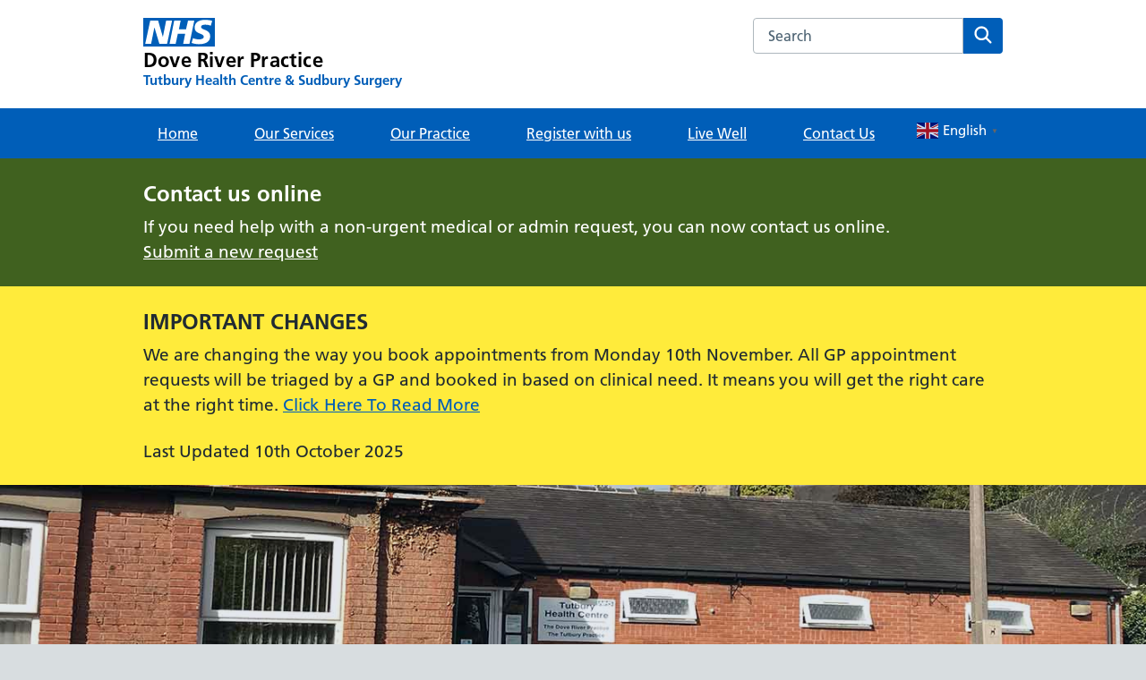

--- FILE ---
content_type: text/html; charset=UTF-8
request_url: https://doveriverpractice.nhs.uk/
body_size: 22087
content:
<!DOCTYPE html>
<html lang="en-GB">
<head>

	<meta name="viewport" content="width=device-width, initial-scale=1">
	<meta charset="UTF-8">
	<meta name="theme" content="NHS-nightingale-2.2.0">
	<link rel="profile" href="https://gmpg.org/xfn/11">
	<title>Dove River Practice - GP Practice | Dove River Practice</title>
<meta name='robots' content='max-image-preview:large' />
	<style>img:is([sizes="auto" i], [sizes^="auto," i]) { contain-intrinsic-size: 3000px 1500px }</style>
	<style>html{line-height:1.15;-webkit-text-size-adjust:100%;overflow-x:hidden}body{margin:0}a{background-color:rgba(0,0,0,0)}button,input{font-family:inherit;font-size:100%;line-height:1.15;margin:0}button{text-transform:none}button,[type=submit]{-webkit-appearance:button}button::-moz-focus-inner,[type=submit]::-moz-focus-inner{border-style:none;padding:0}button:-moz-focusring,[type=submit]:-moz-focusring{outline:1px dotted ButtonText}[type=search]{-webkit-appearance:textfield;outline-offset:-2px}[type=search]::-webkit-search-decoration{-webkit-appearance:none}::-webkit-file-upload-button{-webkit-appearance:button;font:inherit}body,button,input{font-family:Frutiger W01,Arial,Sans-serif}h2{clear:both}p{margin-bottom:1.5em}html{box-sizing:border-box}*,*:before,*:after{box-sizing:inherit}body{background:#fff}ul{list-style:disc}li>ul{margin-bottom:0;margin-left:1.5em}.screen-reader-text{border:0;clip:rect(1px,1px,1px,1px);clip-path:inset(50%);height:1px;margin:-1px;overflow:hidden;padding:0;position:absolute;width:1px;word-wrap:normal!important}.clear:before,.clear:after{content:"";display:table;table-layout:fixed}.clear:after{clear:both}.widget{margin:0 0 1.5em}html{-moz-box-sizing:border-box;-webkit-box-sizing:border-box;box-sizing:border-box}*,*:before,*:after{-moz-box-sizing:inherit;-webkit-box-sizing:inherit;box-sizing:inherit}button,input{font-family:inherit}a{color:#005eb8}a:visited{color:#330072}html{background-color:#d8dde0;overflow-y:scroll;font-family:Frutiger W01,Arial,Sans-serif}@font-face{font-display:swap;font-family:"Frutiger W01";font-style:normal;font-weight:400;src:url("https://assets.nhs.uk/fonts/FrutigerLTW01-55Roman.eot?#iefix");src:url("https://assets.nhs.uk/fonts/FrutigerLTW01-55Roman.eot?#iefix") format("eot"),url("https://assets.nhs.uk/fonts/FrutigerLTW01-55Roman.woff2") format("woff2"),url("https://assets.nhs.uk/fonts/FrutigerLTW01-55Roman.woff") format("woff"),url("https://assets.nhs.uk/fonts/FrutigerLTW01-55Roman.ttf") format("truetype"),url("https://assets.nhs.uk/fonts/FrutigerLTW01-55Roman.svg#7def0e34-f28d-434f-b2ec-472bde847115") format("svg")}@font-face{font-display:swap;font-family:"Frutiger W01";font-style:normal;font-weight:600;src:url("https://assets.nhs.uk/fonts/FrutigerLTW01-65Bold.eot?#iefix");src:url("https://assets.nhs.uk/fonts/FrutigerLTW01-65Bold.eot?#iefix") format("eot"),url("https://assets.nhs.uk/fonts/FrutigerLTW01-65Bold.woff2") format("woff2"),url("https://assets.nhs.uk/fonts/FrutigerLTW01-65Bold.woff") format("woff"),url("https://assets.nhs.uk/fonts/FrutigerLTW01-65Bold.ttf") format("truetype"),url("https://assets.nhs.uk/fonts/FrutigerLTW01-65Bold.svg#eae74276-dd78-47e4-9b27-dac81c3411ca") format("svg")}body{background-color:#f0f4f5;color:#212b32;font-size:16px;-moz-osx-font-smoothing:grayscale;-webkit-font-smoothing:antialiased;line-height:1.5;margin:0;min-height:100%}.nhsuk-grid-row{margin-left:-16px;margin-right:-16px}.nhsuk-grid-row:after{clear:both;content:"";display:block}.nhsuk-grid-column-one-third{box-sizing:border-box;padding:0 16px}@media (min-width:48.0625em){.nhsuk-grid-column-one-third{float:left;width:33.3333%}}.nhsuk-grid-column-two-thirds{box-sizing:border-box;padding:0 16px}@media (min-width:48.0625em){.nhsuk-grid-column-two-thirds{float:left;width:66.6666%}}.nhsuk-grid-column-full{box-sizing:border-box;padding:0 16px}@media (min-width:48.0625em){.nhsuk-grid-column-full{float:left;width:100%}}.nhsuk-main-wrapper{padding-top:40px;padding-bottom:40px;display:block}@media (min-width:40.0625em){.nhsuk-main-wrapper{padding-top:48px}}@media (min-width:40.0625em){.nhsuk-main-wrapper{padding-bottom:48px}}.nhsuk-main-wrapper>*:first-child{margin-top:0}.nhsuk-main-wrapper>*:last-child{margin-bottom:0}.nhsuk-width-container{margin:0 16px;max-width:960px}@media (min-width:48.0625em){.nhsuk-width-container{margin:0 32px}}@media (min-width:1024px){.nhsuk-width-container{margin:0 auto}}.nhsuk-icon{height:34px;width:34px}.nhsuk-icon__search{fill:#005eb8}.nhsuk-icon__arrow-right-circle{fill:#007f3b}.nhsuk-icon__chevron-down{fill:#fff;height:24px;position:absolute;right:4px;transform:rotate(90deg);width:24px}ul{font-size:16px;font-size:1rem;line-height:1.5;margin-bottom:16px;list-style-type:none;margin-top:0;padding-left:0}@media (min-width:40.0625em){ul{font-size:19px;font-size:1.1875rem;line-height:1.47368}}@media (min-width:40.0625em){ul{margin-bottom:24px}}ul ul{margin-top:8px;margin-bottom:0}@media (min-width:40.0625em){ul ul{margin-top:8px}}ul>li{margin-bottom:8px}@media (min-width:40.0625em){ul>li{margin-bottom:8px}}ul>li:last-child{margin-bottom:0}ul{list-style-type:disc;padding-left:20px}h2{font-size:24px;font-size:1.5rem;line-height:1.33333;display:block;font-weight:600;margin-top:0;margin-bottom:16px}@media (min-width:40.0625em){h2{font-size:32px;font-size:2rem;line-height:1.25}}@media (min-width:40.0625em){h2{margin-bottom:24px}}.nhsuk-heading-m{font-size:20px;font-size:1.25rem;line-height:1.4;display:block;font-weight:600;margin-top:0;margin-bottom:16px}@media (min-width:40.0625em){.nhsuk-heading-m{font-size:24px;font-size:1.5rem;line-height:1.33333}}@media (min-width:40.0625em){.nhsuk-heading-m{margin-bottom:24px}}p{font-size:16px;font-size:1rem;line-height:1.5;display:block;margin-top:0;margin-bottom:16px}@media (min-width:40.0625em){p{font-size:19px;font-size:1.1875rem;line-height:1.47368}}@media (min-width:40.0625em){p{margin-bottom:24px}}p{color:inherit}.nhsuk-u-visually-hidden{border:0;clip:rect(0 0 0 0);-webkit-clip-path:inset(50%);clip-path:inset(50%);height:1px;margin:0;overflow:hidden;padding:0;position:absolute;white-space:nowrap;width:1px}.nhsuk-action-link{margin-bottom:32px}@media (min-width:40.0625em){.nhsuk-action-link{margin-bottom:40px}}.nhsuk-action-link__link{font-weight:400;font-size:18px;font-size:1.125rem;line-height:1.55556;display:inline-block;font-weight:600;padding-left:38px;position:relative;text-decoration:none}@media (min-width:40.0625em){.nhsuk-action-link__link{font-size:22px;font-size:1.375rem;line-height:1.45455}}@media (max-width:40.0525em){.nhsuk-action-link__link{padding-left:26px}}.nhsuk-action-link__link .nhsuk-icon__arrow-right-circle{fill:#007f3b;height:36px;left:-3px;position:absolute;top:-2px;width:36px}@media (max-width:40.0525em){.nhsuk-action-link__link .nhsuk-icon__arrow-right-circle{height:24px;left:-2px;margin-bottom:0;top:2px;width:24px}}.nhsuk-breadcrumb{padding-bottom:16px;padding-top:20px}.nhsuk-breadcrumb__list{list-style:none;margin:0;padding:0}@media (max-width:40.0525em){.nhsuk-breadcrumb__list{display:none}}.nhsuk-breadcrumb__item{font-weight:400;font-size:14px;font-size:.875rem;line-height:1.71429;display:inline-block;margin-bottom:0}@media (min-width:40.0625em){.nhsuk-breadcrumb__item{font-size:16px;font-size:1rem;line-height:1.5}}.nhsuk-breadcrumb__back{font-weight:400;font-size:14px;font-size:.875rem;line-height:1.71429;margin:0;padding-left:16px;position:relative}@media (min-width:40.0625em){.nhsuk-breadcrumb__back{font-size:16px;font-size:1rem;line-height:1.5}}@media (min-width:40.0625em){.nhsuk-breadcrumb__back{display:none}}.nhsuk-card{margin-bottom:40px;background:#fff;border:1px solid #d8dde0;position:relative;width:100%}@media (min-width:40.0625em){.nhsuk-card{margin-bottom:48px}}.nhsuk-card__content{padding:24px}.nhsuk-card__content>*:first-child{margin-top:0}.nhsuk-card__content>*:last-child{margin-bottom:0}@media (min-width:40.0625em){.nhsuk-card__content{padding:32px}}.nhsuk-card__heading,.nhsuk-card__description{margin-bottom:16px}.nhsuk-card--clickable{border-bottom-width:4px}.nhsuk-card--clickable .nhsuk-card__link::before{background-color:rgba(255,255,255,0);bottom:0;content:"";display:block;left:0;position:absolute;right:0;top:0}.nhsuk-card-group{display:flex;flex-wrap:wrap;margin-bottom:16px;padding:0}@media (max-width:48.0525em){.nhsuk-card-group{margin-bottom:40px}}.nhsuk-card-group__item{display:flex;list-style-type:none;margin-bottom:0}@media (max-width:48.0525em){.nhsuk-card-group__item{flex:0 0 100%}}.nhsuk-card-group__item .nhsuk-card{margin-bottom:32px}@media (max-width:48.0525em){.nhsuk-card-group__item .nhsuk-card{margin-bottom:16px}.nhsuk-card-group__item:last-child .nhsuk-card{margin-bottom:0}}.nhsuk-footer-container{padding-bottom:24px;padding-top:24px;background-color:#d8dde0;border-top:4px solid #005eb8}.nhsuk-footer-container:after{clear:both;content:"";display:block}@media (min-width:40.0625em){.nhsuk-footer-container{padding-bottom:32px}}@media (min-width:40.0625em){.nhsuk-footer-container{padding-top:32px}}.nhsuk-footer{background-color:#d8dde0;margin-bottom:15px}@media (min-width:48.0625em){.nhsuk-footer{display:flex;justify-content:space-between}}.nhsuk-footer__list{padding-bottom:16px;list-style-type:none;margin-bottom:25px;padding-left:0}@media (min-width:40.0625em){.nhsuk-footer__list{padding-bottom:24px}}@media (min-width:48.0625em){.nhsuk-footer__list{float:left;padding-bottom:0;padding-right:40px;width:75%}}.nhsuk-footer__list-item{font-weight:400;font-size:14px;font-size:.875rem;line-height:1.71429}@media (min-width:40.0625em){.nhsuk-footer__list-item{font-size:16px;font-size:1rem;line-height:1.5}}@media (min-width:48.0625em){.nhsuk-footer__list-item{float:none;margin-right:0}}@media (min-width:48.0625em){.nhsuk-footer-default__list-item{float:left;margin-right:32px}}.nhsuk-footer__list-item-link{color:#003087}.nhsuk-footer__list-item-link:visited{color:#003087}.nhsuk-footer__copyright{font-weight:400;font-size:14px;font-size:.875rem;line-height:1.71429;color:#231f20;margin-bottom:0}@media (min-width:40.0625em){.nhsuk-footer__copyright{font-size:16px;font-size:1rem;line-height:1.5}}.nhsuk-header{background-color:#005eb8}.nhsuk-header__container{margin:0 16px;max-width:960px;padding:20px 0}@media (min-width:48.0625em){.nhsuk-header__container{margin:0 32px}}@media (min-width:1024px){.nhsuk-header__container{margin:0 auto}}@media (max-width:40.0525em){.nhsuk-header__container{padding-bottom:0}}@media (min-width:40.0625em){.nhsuk-header__container{border-bottom:1px solid rgba(255,255,255,.2);display:flex;justify-content:space-between}}@media (max-width:40.0525em){.nhsuk-header__logo{position:relative;z-index:1}}.nhsuk-header__logo .nhsuk-logo__background{fill:#fff}.nhsuk-header__logo .nhsuk-logo__text{fill:#005eb8}@media (min-width:40.0625em){.nhsuk-header__logo{padding-left:0}}.nhsuk-header__logo .nhsuk-logo{height:40px;width:100px;border:0}@media (max-width:48.0525em){.nhsuk-header__logo{max-width:60%}}@media (max-width:450px){.nhsuk-header__logo{max-width:50%}}.nhsuk-header__link{height:40px;width:100px;display:block}.nhsuk-header__content{position:relative}.nhsuk-header__search{position:relative;text-align:right}@media (min-width:40.0625em){.nhsuk-header__search{margin-left:8px}}.nhsuk-header__search-form{height:100%;overflow:visible}@media (max-width:40.0525em){.nhsuk-header__search-form{display:flex;margin:16px 0 0;position:relative;width:100%}}@media (min-width:40.0625em){.nhsuk-header__search-wrap{display:block}}.nhsuk-search__input{-webkit-appearance:listbox;border-bottom-left-radius:4px;border-bottom-right-radius:0;border-top-left-radius:4px;border-top-right-radius:0;padding:0 16px}.nhsuk-search__input:-ms-input-placeholder{color:#4c6272;font-size:16px}.nhsuk-search__input::-webkit-input-placeholder{color:#4c6272;font-size:16px}@media (max-width:40.0525em){.nhsuk-search__input{border:1px solid #fff;border-bottom-right-radius:4px;border-top-right-radius:4px;flex-grow:2;-ms-flex-positive:2;font-size:inherit;height:40px;margin:0;outline:none;width:100%;z-index:1}}@media (min-width:40.0625em){.nhsuk-search__input{border:1px solid #fff;font-size:16px;height:40px;width:200px}}@media (min-width:48.0625em){.nhsuk-search__input{width:235px}}.nhsuk-search__submit{border:0;border-bottom-left-radius:0;border-bottom-right-radius:4px;border-top-left-radius:0;border-top-right-radius:4px;float:right;font-size:inherit;line-height:inherit;outline:none;padding:0}.nhsuk-search__submit::-moz-focus-inner{border:0}@media (max-width:40.0525em){.nhsuk-search__submit{background-color:#f0f4f5;border:0;height:40px;margin:0;padding:8px 8px 0;position:absolute;right:0;top:0;z-index:9}.nhsuk-search__submit .nhsuk-icon__search{fill:#005eb8;height:27px;width:27px}}@media (min-width:40.0625em){.nhsuk-search__submit{background-color:#f0f4f5;display:block;height:40px;line-height:1;width:44px}.nhsuk-search__submit .nhsuk-icon__search{height:27px;width:27px}}.nhsuk-header__navigation-link{font-weight:400;font-size:14px;font-size:.875rem;line-height:1.71429;border-bottom:4px solid rgba(0,0,0,0);border-top:4px solid rgba(0,0,0,0);color:#fff;display:block;font-size:inherit;padding:16px 12px;text-decoration:underline;white-space:nowrap}@media (min-width:40.0625em){.nhsuk-header__navigation-link{font-size:16px;font-size:1rem;line-height:1.5}}@media (min-width:40.0625em){.nhsuk-header__navigation-link{padding:12px 16px}}.nhsuk-header__navigation-link:visited{color:#fff}@media (min-width:61.875em){.nhsuk-header__navigation-link:visited{color:#fff}}.nhsuk-header__menu-toggle{background:rgba(0,0,0,0);border:0;border-bottom:4px solid rgba(0,0,0,0);border-radius:0;border-top:4px solid rgba(0,0,0,0);box-sizing:border-box;margin:0;overflow:visible;position:relative;right:0;text-align:center;text-decoration:underline;vertical-align:top;visibility:hidden;width:auto;z-index:1}.nhsuk-header__menu-toggle.nhsuk-header__navigation-link{padding-right:30px}@media (min-width:48.0625em){.nhsuk-header__menu-toggle{display:none}}.nhsuk-navigation{display:flex}@media (max-width:40.0525em){.nhsuk-navigation{position:relative;z-index:10}}.nhsuk-header__drop-down,.nhsuk-header__navigation-list{list-style:none;margin:0;padding:0}.nhsuk-header__navigation-list{margin:0 16px;max-width:960px;width:100%}@media (min-width:48.0625em){.nhsuk-header__navigation-list{margin:0 32px}}@media (min-width:1024px){.nhsuk-header__navigation-list{margin:0 auto}}@media (min-width:48.0625em){.nhsuk-header__navigation-list{display:flex;justify-content:space-between}}.js-enabled .nhsuk-header__navigation-list{display:flex}.nhsuk-header__navigation-item{margin-bottom:0}.nhsuk-navigation-container{position:relative}.nhsuk-header__drop-down{background-color:#fff;border-bottom:4px solid #f0f4f5;overflow:hidden;position:absolute;right:0;top:100%;left:0}.nhsuk-header__drop-down--hidden{display:none}.nhsuk-mobile-menu-container{align-self:center;display:none}.nhsuk-header--organisation .nhsuk-header__link{height:auto;text-decoration:none;width:auto}.nhsuk-header--organisation .nhsuk-header__logo .nhsuk-logo{height:32px;width:80px}@media (max-width:450px){.nhsuk-header--organisation .nhsuk-header__logo .nhsuk-logo{height:24px;width:60px}}@media (max-width:375px){.nhsuk-header--organisation .nhsuk-header__logo .nhsuk-logo{height:20px;width:50px}}.nhsuk-organisation-name{color:#fff;display:block;font-size:22px;font-weight:bold;letter-spacing:.2px;line-height:23px;margin-top:-2px}@media (max-width:450px){.nhsuk-organisation-name{font-size:17px;letter-spacing:.1px;line-height:17px}}@media (max-width:375px){.nhsuk-organisation-name{font-size:13px;line-height:13px}}.nhsuk-organisation-name .nhsuk-organisation-name-split{display:block}.nhsuk-organisation-descriptor{color:#fff;display:block;font-size:15px;font-weight:bold;line-height:21px}@media (max-width:450px){.nhsuk-organisation-descriptor{font-size:12px;line-height:18px}}@media (max-width:375px){.nhsuk-organisation-descriptor{font-size:10px;line-height:13px}}.nhsuk-header__transactional-service-name{padding-left:16px;padding-top:3px}@media (max-width:40.0525em){.nhsuk-header__transactional-service-name{padding-bottom:16px}}@media (max-width:40.0525em){.nhsuk-header__transactional-service-name{padding-left:0;padding-top:8px;width:100%}}.nhsuk-header__transactional-service-name--link{color:#fff;font-weight:400;font-size:16px;font-size:1rem;line-height:1.5;text-decoration:none}@media (min-width:40.0625em){.nhsuk-header__transactional-service-name--link{font-size:19px;font-size:1.1875rem;line-height:1.47368}}.nhsuk-header--white{background-color:#fff}.nhsuk-header--white .nhsuk-header__search-wrap{margin-bottom:16px}.nhsuk-header--white .nhsuk-search__submit{background-color:#005eb8}.nhsuk-header--white .nhsuk-search__submit .nhsuk-icon__search{fill:#fff}@media (max-width:40.0525em){.nhsuk-header--white .nhsuk-header__search-form{padding-top:0}}.nhsuk-panel-group{margin-left:0;margin-right:0}#primary p{-ms-word-wrap:break-word;word-wrap:break-word}#cookie-notice{position:fixed;left:0;bottom:0;width:100%}.nhsuk-header__navigation-item{border-top:none}.nhsuk-navigation-container .nhsuk-navigation .nhsuk-icon__chevron-down{fill:#fff}@media (max-width:40.0525em){.nhsuk-search__submit{background-color:#f0f4f5;border:0;margin:0;padding:8px 8px 0;position:absolute;right:0;top:auto;height:40px;z-index:9}.nhsuk-header__search-form{padding:16px 0 0 0}.nhsuk-header__search-wrap{display:block}}@media (min-width:40.0625em){.nhsuk-header__container{justify-content:normal}.nhsuk-header__transactional-service-name{padding-left:28px;width:100%}.nhsuk-header__search{margin-left:0px;width:100%}.nhsuk-header__content{width:100%}}@media (min-width:48.0625em){.nhsuk-header--organisation .nhsuk-header__link{max-width:500px;width:max-content}}.nhsuk-grid-column-full{padding:0}.nhsuk-grid-column-one-third{flex-flow:wrap}.nhsuk-grid-column-full{clear:both}.nhsuk-icon__arrow-right-circle{vertical-align:middle}.clear:after{clear:both;content:"";display:block}.nhsuk-readmore{text-align:left;padding-bottom:16px}button{margin:0}.nhsuk-card .nhsuk-card__description{display:flow-root}#secondary section{border-top:2px solid #005eb8;margin-bottom:32px;padding-top:16px;padding-bottom:16px}.nhsuk-global-alert{background-color:#ffeb3b;padding-bottom:24px;padding-top:24px}.nhsuk-global-alert__content{position:relative;margin:0 16px}.nhsuk-global-alert__content>*:first-child{margin-top:0}.nhsuk-global-alert__heading{font-size:20px;font-size:1.25rem;line-height:1.4;margin:0}@media (min-width:40.0625em){.nhsuk-global-alert__heading{font-size:24px;font-size:1.5rem;line-height:1.33333}}.nhsuk-global-alert__message{margin-top:8px;line-height:1.5}.nhsuk-hero__overlay{margin-bottom:50px}.nhsuk-card .nhsuk-card__description{display:flow-root}.nhsuk-panel{margin-bottom:40px;margin-top:40px;padding:24px;background-color:#fff;color:#212b32;width:100%}@media (min-width:40.0625em){.nhsuk-panel{margin-bottom:48px}}@media (min-width:40.0625em){.nhsuk-panel{margin-top:48px}}@media (min-width:40.0625em){.nhsuk-panel{padding:32px}}.nhsuk-panel-with-label{margin-bottom:40px;margin-top:40px;padding:24px;background-color:#fff;color:#212b32;border:1px solid #d8dde0;padding-top:0!important}@media (min-width:40.0625em){.nhsuk-panel-with-label{margin-bottom:48px}}@media (min-width:40.0625em){.nhsuk-panel-with-label{margin-top:48px}}@media (min-width:40.0625em){.nhsuk-panel-with-label{padding:32px}}.nhsuk-panel-with-label__label{font-size:20px;font-size:1.25rem;line-height:1.4;background-color:#005eb8;color:#fff;display:inline-block;margin:0 0 8px -33px;padding:8px 32px;position:relative;top:-16px}@media (min-width:40.0625em){.nhsuk-panel-with-label__label{font-size:24px;font-size:1.5rem;line-height:1.33333}}@media (max-width:40.0525em){.nhsuk-panel-with-label__label{margin-left:-25px;margin-right:0;padding:8px 24px;top:-8px}}.nhsuk-panel-group{display:flex;flex-wrap:wrap;margin-bottom:32px}@media (max-width:48.0525em){.nhsuk-panel-group{margin-bottom:24px}}.nhsuk-panel-with-label{width:100%}#cookie-notice{position:fixed;min-width:100%;height:auto;padding:16px 0;z-index:100000;letter-spacing:0;left:0;text-align:center;border-top:4px solid #003087;font-weight:normal;padding:0}</style>
<link rel='stylesheet' id='wp-block-library-css' href='https://doveriverpractice.nhs.uk/wp-includes/css/dist/block-library/style.min.css?ver=05fb8edbc89ae2ff9e96a0cb9d2adeba' media='all' />
<style id='wp-block-library-theme-inline-css'>
.wp-block-audio :where(figcaption){color:#555;font-size:13px;text-align:center}.is-dark-theme .wp-block-audio :where(figcaption){color:#ffffffa6}.wp-block-audio{margin:0 0 1em}.wp-block-code{border:1px solid #ccc;border-radius:4px;font-family:Menlo,Consolas,monaco,monospace;padding:.8em 1em}.wp-block-embed :where(figcaption){color:#555;font-size:13px;text-align:center}.is-dark-theme .wp-block-embed :where(figcaption){color:#ffffffa6}.wp-block-embed{margin:0 0 1em}.blocks-gallery-caption{color:#555;font-size:13px;text-align:center}.is-dark-theme .blocks-gallery-caption{color:#ffffffa6}:root :where(.wp-block-image figcaption){color:#555;font-size:13px;text-align:center}.is-dark-theme :root :where(.wp-block-image figcaption){color:#ffffffa6}.wp-block-image{margin:0 0 1em}.wp-block-pullquote{border-bottom:4px solid;border-top:4px solid;color:currentColor;margin-bottom:1.75em}.wp-block-pullquote cite,.wp-block-pullquote footer,.wp-block-pullquote__citation{color:currentColor;font-size:.8125em;font-style:normal;text-transform:uppercase}.wp-block-quote{border-left:.25em solid;margin:0 0 1.75em;padding-left:1em}.wp-block-quote cite,.wp-block-quote footer{color:currentColor;font-size:.8125em;font-style:normal;position:relative}.wp-block-quote:where(.has-text-align-right){border-left:none;border-right:.25em solid;padding-left:0;padding-right:1em}.wp-block-quote:where(.has-text-align-center){border:none;padding-left:0}.wp-block-quote.is-large,.wp-block-quote.is-style-large,.wp-block-quote:where(.is-style-plain){border:none}.wp-block-search .wp-block-search__label{font-weight:700}.wp-block-search__button{border:1px solid #ccc;padding:.375em .625em}:where(.wp-block-group.has-background){padding:1.25em 2.375em}.wp-block-separator.has-css-opacity{opacity:.4}.wp-block-separator{border:none;border-bottom:2px solid;margin-left:auto;margin-right:auto}.wp-block-separator.has-alpha-channel-opacity{opacity:1}.wp-block-separator:not(.is-style-wide):not(.is-style-dots){width:100px}.wp-block-separator.has-background:not(.is-style-dots){border-bottom:none;height:1px}.wp-block-separator.has-background:not(.is-style-wide):not(.is-style-dots){height:2px}.wp-block-table{margin:0 0 1em}.wp-block-table td,.wp-block-table th{word-break:normal}.wp-block-table :where(figcaption){color:#555;font-size:13px;text-align:center}.is-dark-theme .wp-block-table :where(figcaption){color:#ffffffa6}.wp-block-video :where(figcaption){color:#555;font-size:13px;text-align:center}.is-dark-theme .wp-block-video :where(figcaption){color:#ffffffa6}.wp-block-video{margin:0 0 1em}:root :where(.wp-block-template-part.has-background){margin-bottom:0;margin-top:0;padding:1.25em 2.375em}
</style>
<style id='classic-theme-styles-inline-css'>
/*! This file is auto-generated */
.wp-block-button__link{color:#fff;background-color:#32373c;border-radius:9999px;box-shadow:none;text-decoration:none;padding:calc(.667em + 2px) calc(1.333em + 2px);font-size:1.125em}.wp-block-file__button{background:#32373c;color:#fff;text-decoration:none}
</style>
<style id='global-styles-inline-css'>
:root{--wp--preset--aspect-ratio--square: 1;--wp--preset--aspect-ratio--4-3: 4/3;--wp--preset--aspect-ratio--3-4: 3/4;--wp--preset--aspect-ratio--3-2: 3/2;--wp--preset--aspect-ratio--2-3: 2/3;--wp--preset--aspect-ratio--16-9: 16/9;--wp--preset--aspect-ratio--9-16: 9/16;--wp--preset--color--black: #000000;--wp--preset--color--cyan-bluish-gray: #abb8c3;--wp--preset--color--white: #ffffff;--wp--preset--color--pale-pink: #f78da7;--wp--preset--color--vivid-red: #cf2e2e;--wp--preset--color--luminous-vivid-orange: #ff6900;--wp--preset--color--luminous-vivid-amber: #fcb900;--wp--preset--color--light-green-cyan: #7bdcb5;--wp--preset--color--vivid-green-cyan: #00d084;--wp--preset--color--pale-cyan-blue: #8ed1fc;--wp--preset--color--vivid-cyan-blue: #0693e3;--wp--preset--color--vivid-purple: #9b51e0;--wp--preset--color--nhs-blue: #005eb8;--wp--preset--color--nhs-dark-blue: #003087;--wp--preset--color--nhs-bright-blue: #0072ce;--wp--preset--color--nhs-light-blue: #41b6e6;--wp--preset--color--nhs-mid-grey: #768692;--wp--preset--color--nhs-light-grey: #e8edee;--wp--preset--color--nhs-purple: #330072;--wp--preset--color--nhs-pink: #ae2573;--wp--preset--color--nhs-light-purple: #704c9c;--wp--preset--color--nhs-light-green: #78be20;--wp--preset--color--nhs-dark-green: #006747;--wp--preset--color--nhs-aqua-green: #00a499;--wp--preset--color--nhs-black: #231f20;--wp--preset--color--emergency-red: #da291c;--wp--preset--color--nhs-yellow: #fae100;--wp--preset--color--nhs-warm-yellow: #ffb81c;--wp--preset--color--nhs-grey-dark: #425563;--wp--preset--gradient--vivid-cyan-blue-to-vivid-purple: linear-gradient(135deg,rgba(6,147,227,1) 0%,rgb(155,81,224) 100%);--wp--preset--gradient--light-green-cyan-to-vivid-green-cyan: linear-gradient(135deg,rgb(122,220,180) 0%,rgb(0,208,130) 100%);--wp--preset--gradient--luminous-vivid-amber-to-luminous-vivid-orange: linear-gradient(135deg,rgba(252,185,0,1) 0%,rgba(255,105,0,1) 100%);--wp--preset--gradient--luminous-vivid-orange-to-vivid-red: linear-gradient(135deg,rgba(255,105,0,1) 0%,rgb(207,46,46) 100%);--wp--preset--gradient--very-light-gray-to-cyan-bluish-gray: linear-gradient(135deg,rgb(238,238,238) 0%,rgb(169,184,195) 100%);--wp--preset--gradient--cool-to-warm-spectrum: linear-gradient(135deg,rgb(74,234,220) 0%,rgb(151,120,209) 20%,rgb(207,42,186) 40%,rgb(238,44,130) 60%,rgb(251,105,98) 80%,rgb(254,248,76) 100%);--wp--preset--gradient--blush-light-purple: linear-gradient(135deg,rgb(255,206,236) 0%,rgb(152,150,240) 100%);--wp--preset--gradient--blush-bordeaux: linear-gradient(135deg,rgb(254,205,165) 0%,rgb(254,45,45) 50%,rgb(107,0,62) 100%);--wp--preset--gradient--luminous-dusk: linear-gradient(135deg,rgb(255,203,112) 0%,rgb(199,81,192) 50%,rgb(65,88,208) 100%);--wp--preset--gradient--pale-ocean: linear-gradient(135deg,rgb(255,245,203) 0%,rgb(182,227,212) 50%,rgb(51,167,181) 100%);--wp--preset--gradient--electric-grass: linear-gradient(135deg,rgb(202,248,128) 0%,rgb(113,206,126) 100%);--wp--preset--gradient--midnight: linear-gradient(135deg,rgb(2,3,129) 0%,rgb(40,116,252) 100%);--wp--preset--font-size--small: 13px;--wp--preset--font-size--medium: 20px;--wp--preset--font-size--large: 36px;--wp--preset--font-size--x-large: 42px;--wp--preset--spacing--20: 0.44rem;--wp--preset--spacing--30: 0.67rem;--wp--preset--spacing--40: 1rem;--wp--preset--spacing--50: 1.5rem;--wp--preset--spacing--60: 2.25rem;--wp--preset--spacing--70: 3.38rem;--wp--preset--spacing--80: 5.06rem;--wp--preset--shadow--natural: 6px 6px 9px rgba(0, 0, 0, 0.2);--wp--preset--shadow--deep: 12px 12px 50px rgba(0, 0, 0, 0.4);--wp--preset--shadow--sharp: 6px 6px 0px rgba(0, 0, 0, 0.2);--wp--preset--shadow--outlined: 6px 6px 0px -3px rgba(255, 255, 255, 1), 6px 6px rgba(0, 0, 0, 1);--wp--preset--shadow--crisp: 6px 6px 0px rgba(0, 0, 0, 1);}:where(.is-layout-flex){gap: 0.5em;}:where(.is-layout-grid){gap: 0.5em;}body .is-layout-flex{display: flex;}.is-layout-flex{flex-wrap: wrap;align-items: center;}.is-layout-flex > :is(*, div){margin: 0;}body .is-layout-grid{display: grid;}.is-layout-grid > :is(*, div){margin: 0;}:where(.wp-block-columns.is-layout-flex){gap: 2em;}:where(.wp-block-columns.is-layout-grid){gap: 2em;}:where(.wp-block-post-template.is-layout-flex){gap: 1.25em;}:where(.wp-block-post-template.is-layout-grid){gap: 1.25em;}.has-black-color{color: var(--wp--preset--color--black) !important;}.has-cyan-bluish-gray-color{color: var(--wp--preset--color--cyan-bluish-gray) !important;}.has-white-color{color: var(--wp--preset--color--white) !important;}.has-pale-pink-color{color: var(--wp--preset--color--pale-pink) !important;}.has-vivid-red-color{color: var(--wp--preset--color--vivid-red) !important;}.has-luminous-vivid-orange-color{color: var(--wp--preset--color--luminous-vivid-orange) !important;}.has-luminous-vivid-amber-color{color: var(--wp--preset--color--luminous-vivid-amber) !important;}.has-light-green-cyan-color{color: var(--wp--preset--color--light-green-cyan) !important;}.has-vivid-green-cyan-color{color: var(--wp--preset--color--vivid-green-cyan) !important;}.has-pale-cyan-blue-color{color: var(--wp--preset--color--pale-cyan-blue) !important;}.has-vivid-cyan-blue-color{color: var(--wp--preset--color--vivid-cyan-blue) !important;}.has-vivid-purple-color{color: var(--wp--preset--color--vivid-purple) !important;}.has-black-background-color{background-color: var(--wp--preset--color--black) !important;}.has-cyan-bluish-gray-background-color{background-color: var(--wp--preset--color--cyan-bluish-gray) !important;}.has-white-background-color{background-color: var(--wp--preset--color--white) !important;}.has-pale-pink-background-color{background-color: var(--wp--preset--color--pale-pink) !important;}.has-vivid-red-background-color{background-color: var(--wp--preset--color--vivid-red) !important;}.has-luminous-vivid-orange-background-color{background-color: var(--wp--preset--color--luminous-vivid-orange) !important;}.has-luminous-vivid-amber-background-color{background-color: var(--wp--preset--color--luminous-vivid-amber) !important;}.has-light-green-cyan-background-color{background-color: var(--wp--preset--color--light-green-cyan) !important;}.has-vivid-green-cyan-background-color{background-color: var(--wp--preset--color--vivid-green-cyan) !important;}.has-pale-cyan-blue-background-color{background-color: var(--wp--preset--color--pale-cyan-blue) !important;}.has-vivid-cyan-blue-background-color{background-color: var(--wp--preset--color--vivid-cyan-blue) !important;}.has-vivid-purple-background-color{background-color: var(--wp--preset--color--vivid-purple) !important;}.has-black-border-color{border-color: var(--wp--preset--color--black) !important;}.has-cyan-bluish-gray-border-color{border-color: var(--wp--preset--color--cyan-bluish-gray) !important;}.has-white-border-color{border-color: var(--wp--preset--color--white) !important;}.has-pale-pink-border-color{border-color: var(--wp--preset--color--pale-pink) !important;}.has-vivid-red-border-color{border-color: var(--wp--preset--color--vivid-red) !important;}.has-luminous-vivid-orange-border-color{border-color: var(--wp--preset--color--luminous-vivid-orange) !important;}.has-luminous-vivid-amber-border-color{border-color: var(--wp--preset--color--luminous-vivid-amber) !important;}.has-light-green-cyan-border-color{border-color: var(--wp--preset--color--light-green-cyan) !important;}.has-vivid-green-cyan-border-color{border-color: var(--wp--preset--color--vivid-green-cyan) !important;}.has-pale-cyan-blue-border-color{border-color: var(--wp--preset--color--pale-cyan-blue) !important;}.has-vivid-cyan-blue-border-color{border-color: var(--wp--preset--color--vivid-cyan-blue) !important;}.has-vivid-purple-border-color{border-color: var(--wp--preset--color--vivid-purple) !important;}.has-vivid-cyan-blue-to-vivid-purple-gradient-background{background: var(--wp--preset--gradient--vivid-cyan-blue-to-vivid-purple) !important;}.has-light-green-cyan-to-vivid-green-cyan-gradient-background{background: var(--wp--preset--gradient--light-green-cyan-to-vivid-green-cyan) !important;}.has-luminous-vivid-amber-to-luminous-vivid-orange-gradient-background{background: var(--wp--preset--gradient--luminous-vivid-amber-to-luminous-vivid-orange) !important;}.has-luminous-vivid-orange-to-vivid-red-gradient-background{background: var(--wp--preset--gradient--luminous-vivid-orange-to-vivid-red) !important;}.has-very-light-gray-to-cyan-bluish-gray-gradient-background{background: var(--wp--preset--gradient--very-light-gray-to-cyan-bluish-gray) !important;}.has-cool-to-warm-spectrum-gradient-background{background: var(--wp--preset--gradient--cool-to-warm-spectrum) !important;}.has-blush-light-purple-gradient-background{background: var(--wp--preset--gradient--blush-light-purple) !important;}.has-blush-bordeaux-gradient-background{background: var(--wp--preset--gradient--blush-bordeaux) !important;}.has-luminous-dusk-gradient-background{background: var(--wp--preset--gradient--luminous-dusk) !important;}.has-pale-ocean-gradient-background{background: var(--wp--preset--gradient--pale-ocean) !important;}.has-electric-grass-gradient-background{background: var(--wp--preset--gradient--electric-grass) !important;}.has-midnight-gradient-background{background: var(--wp--preset--gradient--midnight) !important;}.has-small-font-size{font-size: var(--wp--preset--font-size--small) !important;}.has-medium-font-size{font-size: var(--wp--preset--font-size--medium) !important;}.has-large-font-size{font-size: var(--wp--preset--font-size--large) !important;}.has-x-large-font-size{font-size: var(--wp--preset--font-size--x-large) !important;}
:where(.wp-block-post-template.is-layout-flex){gap: 1.25em;}:where(.wp-block-post-template.is-layout-grid){gap: 1.25em;}
:where(.wp-block-columns.is-layout-flex){gap: 2em;}:where(.wp-block-columns.is-layout-grid){gap: 2em;}
:root :where(.wp-block-pullquote){font-size: 1.5em;line-height: 1.6;}
</style>
<link rel='stylesheet' id='chld_thm_cfg_parent-css' href='https://doveriverpractice.nhs.uk/wp-content/themes/nightingale/style.css?ver=05fb8edbc89ae2ff9e96a0cb9d2adeba' media='all' />
<link rel='stylesheet' id='nightingale-style-css' href='https://doveriverpractice.nhs.uk/wp-content/themes/nightingale/style.min.css?ver=2.7.9' media='all' />
<link rel='stylesheet' id='nightingale-page-colours-css' href='https://doveriverpractice.nhs.uk/wp-content/themes/nightingale/page-colours.min.css?ver=2.7.9' media='all' />
<script src="https://doveriverpractice.nhs.uk/wp-includes/js/jquery/jquery.min.js?ver=3.7.1" id="jquery-core-js"></script>
<script src="https://doveriverpractice.nhs.uk/wp-includes/js/jquery/jquery-migrate.min.js?ver=3.4.1" id="jquery-migrate-js"></script>
<link rel="https://api.w.org/" href="https://doveriverpractice.nhs.uk/wp-json/" /><link rel="alternate" title="JSON" type="application/json" href="https://doveriverpractice.nhs.uk/wp-json/wp/v2/pages/5" /><link rel='shortlink' href='https://doveriverpractice.nhs.uk/' />
<link rel="alternate" title="oEmbed (JSON)" type="application/json+oembed" href="https://doveriverpractice.nhs.uk/wp-json/oembed/1.0/embed?url=https%3A%2F%2Fdoveriverpractice.nhs.uk%2F" />
<link rel="alternate" title="oEmbed (XML)" type="text/xml+oembed" href="https://doveriverpractice.nhs.uk/wp-json/oembed/1.0/embed?url=https%3A%2F%2Fdoveriverpractice.nhs.uk%2F&#038;format=xml" />
<script type="text/javascript">
(function(url){
	if(/(?:Chrome\/26\.0\.1410\.63 Safari\/537\.31|WordfenceTestMonBot)/.test(navigator.userAgent)){ return; }
	var addEvent = function(evt, handler) {
		if (window.addEventListener) {
			document.addEventListener(evt, handler, false);
		} else if (window.attachEvent) {
			document.attachEvent('on' + evt, handler);
		}
	};
	var removeEvent = function(evt, handler) {
		if (window.removeEventListener) {
			document.removeEventListener(evt, handler, false);
		} else if (window.detachEvent) {
			document.detachEvent('on' + evt, handler);
		}
	};
	var evts = 'contextmenu dblclick drag dragend dragenter dragleave dragover dragstart drop keydown keypress keyup mousedown mousemove mouseout mouseover mouseup mousewheel scroll'.split(' ');
	var logHuman = function() {
		if (window.wfLogHumanRan) { return; }
		window.wfLogHumanRan = true;
		var wfscr = document.createElement('script');
		wfscr.type = 'text/javascript';
		wfscr.async = true;
		wfscr.src = url + '&r=' + Math.random();
		(document.getElementsByTagName('head')[0]||document.getElementsByTagName('body')[0]).appendChild(wfscr);
		for (var i = 0; i < evts.length; i++) {
			removeEvent(evts[i], logHuman);
		}
	};
	for (var i = 0; i < evts.length; i++) {
		addEvent(evts[i], logHuman);
	}
})('//doveriverpractice.nhs.uk/?wordfence_lh=1&hid=B8D2CB7BCCB143C4050B3E4F1C446217');
</script><style type="text/css" id="branda-admin-bar-logo">
body #wpadminbar #wp-admin-bar-wp-logo > .ab-item {
	background-image: url(http://doveriverpractice.nhs.uk/wp-content/uploads/2023/11/Simpliy-Logo-4.png);
	background-repeat: no-repeat;
	background-position: 50%;
	background-size: 80%;
}
body #wpadminbar #wp-admin-bar-wp-logo > .ab-item .ab-icon:before {
	content: " ";
}
</style>
<!-- SEO meta tags powered by SmartCrawl https://wpmudev.com/project/smartcrawl-wordpress-seo/ -->
<link rel="canonical" href="https://doveriverpractice.nhs.uk/" />
<meta name="description" content="Welcome toDove River Practice Quick Links Appointments Repeat Prescriptions Register With Us Test Results Sick/fit note You and Your General Practice Practi ..." />
<script type="application/ld+json">{"@context":"https:\/\/schema.org","@graph":[{"@type":"Organization","@id":"https:\/\/doveriverpractice.nhs.uk\/#schema-publishing-organization","url":"https:\/\/doveriverpractice.nhs.uk","name":"Dove River Practice ","description":"GP Practice"},{"@type":"WebSite","@id":"https:\/\/doveriverpractice.nhs.uk\/#schema-website","url":"https:\/\/doveriverpractice.nhs.uk","name":"St Peter&#039;s St, Burton upon Trent, Burton-on-Trent DE15 9AW","encoding":"UTF-8","potentialAction":{"@type":"SearchAction","target":"https:\/\/doveriverpractice.nhs.uk\/search\/{search_term_string}\/","query-input":"required name=search_term_string"}},{"@type":"BreadcrumbList","@id":"https:\/\/doveriverpractice.nhs.uk\/#breadcrumb","itemListElement":[{"@type":"ListItem","position":1,"name":"Home"}]},{"@type":"Person","@id":"https:\/\/doveriverpractice.nhs.uk\/author\/ryan\/#schema-author","name":"Ryan Hampson-Miller","url":"https:\/\/doveriverpractice.nhs.uk\/author\/ryan\/"},{"@type":"WebPage","@id":"https:\/\/doveriverpractice.nhs.uk\/#schema-webpage","isPartOf":{"@id":"https:\/\/doveriverpractice.nhs.uk\/#schema-website"},"publisher":{"@id":"https:\/\/doveriverpractice.nhs.uk\/#schema-publishing-organization"},"url":"https:\/\/doveriverpractice.nhs.uk\/"},{"@type":"Article","mainEntityOfPage":{"@id":"https:\/\/doveriverpractice.nhs.uk\/#schema-webpage"},"author":{"@id":"https:\/\/doveriverpractice.nhs.uk\/author\/ryan\/#schema-author"},"publisher":{"@id":"https:\/\/doveriverpractice.nhs.uk\/#schema-publishing-organization"},"dateModified":"2026-01-13T09:18:42","datePublished":"2022-08-18T13:32:30","headline":"Dove River Practice - GP Practice | Dove River Practice","description":"Welcome toDove River Practice Quick Links Appointments Repeat Prescriptions Register With Us Test Results Sick\/fit note You and Your General Practice Practi ...","name":"Dove River Practice &#8211; GP Practice"}]}</script>
<!-- /SEO -->
<style type="text/css">.broken_link, a.broken_link {
	text-decoration: line-through;
}</style><link rel="icon" href="https://doveriverpractice.nhs.uk/wp-content/uploads/2023/08/cropped-favicon-32x32.png" sizes="32x32" />
<link rel="icon" href="https://doveriverpractice.nhs.uk/wp-content/uploads/2023/08/cropped-favicon-192x192.png" sizes="192x192" />
<link rel="apple-touch-icon" href="https://doveriverpractice.nhs.uk/wp-content/uploads/2023/08/cropped-favicon-180x180.png" />
<meta name="msapplication-TileImage" content="https://doveriverpractice.nhs.uk/wp-content/uploads/2023/08/cropped-favicon-270x270.png" />
</head>
<body class="home page-template page-template-full-width-page page-template-full-width-page-php page page-id-5 wp-embed-responsive js-enabled page-header-default">
<a class="skip-link screen-reader-text" href="#content">Skip to content</a>
<header class="nhsuk-header nhsuk-header--organisation nhsuk-header--white" role="banner"><div class="nhsuk-header__container">
	
		<div class="nhsuk-header__logo">
			<a href="https://doveriverpractice.nhs.uk" class="nhsuk-header__link" aria-label="Dove River Practice  homepage">
				<span class="nhsuk-header__link">
					<svg class="nhsuk-logo" xmlns:xlink="http://www.w3.org/2000/svg" role="img" aria-labelledby="headerNHSlogo" focusable="false" viewBox="0 0 40 16">
	<title id="headerNHSlogo">NHS Logo</title>
	<path
		fill="#005eb8"			d="M0 0h40v16H0z"></path>
	<path
		fill="#fff"			d="M3.9 1.5h4.4l2.6 9h.1l1.8-9h3.3l-2.8 13H9l-2.7-9h-.1l-1.8 9H1.1M17.3 1.5h3.6l-1 4.9h4L25 1.5h3.5l-2.7 13h-3.5l1.1-5.6h-4.1l-1.2 5.6h-3.4M37.7 4.4c-.7-.3-1.6-.6-2.9-.6-1.4 0-2.5.2-2.5 1.3 0 1.8 5.1 1.2 5.1 5.1 0 3.6-3.3 4.5-6.4 4.5-1.3 0-2.9-.3-4-.7l.8-2.7c.7.4 2.1.7 3.2.7s2.8-.2 2.8-1.5c0-2.1-5.1-1.3-5.1-5 0-3.4 2.9-4.4 5.8-4.4 1.6 0 3.1.2 4 .6"></path>
</svg>
					<span class="nhsuk-organisation-name">Dove River Practice</span>
					<span class="nhsuk-organisation-descriptor">Tutbury Health Centre &amp; Sudbury Surgery</span>
				</span>
			</a>
		</div>
			<div class="nhsuk-header__content" id="content-header">

		
					<div class="nhsuk-header__search">
				<div class="nhsuk-header__search-wrap" id="wrap-search">
	<form class="nhsuk-header__search-form" id=search id="search" action="/" method="get" role="search">
	<label class="nhsuk-u-visually-hidden" for="search-field">Search this website</label>
		<input class="nhsuk-search__input" id="search-field" name="s" type="search" placeholder="Search" autocomplete="off">
		<button class="nhsuk-search__submit" type="submit">
			<svg class="nhsuk-icon nhsuk-icon__search" xmlns="http://www.w3.org/2000/svg" viewBox="0 0 24 24"
				aria-hidden="true" focusable="false">
				<path
					d="M19.71 18.29l-4.11-4.1a7 7 0 1 0-1.41 1.41l4.1 4.11a1 1 0 0 0 1.42 0 1 1 0 0 0 0-1.42zM5 10a5 5 0 1 1 5 5 5 5 0 0 1-5-5z">
				</path>
			</svg>
			<span class="nhsuk-u-visually-hidden">Search</span>
		</button>
	</form>
</div>
			</div>
			
	</div>
	
</div>
<!-- Navigation container -->
<div class="nhsuk-navigation-container">
	<nav class="nhsuk-navigation" id="header-navigation" role="navigation" aria-label="Primary navigation">
	<ul id="menu-menu-top-menu" class="nhsuk-header__navigation-list"><li id="menu-item-11" class="menu-item menu-item-type-custom menu-item-object-custom current-menu-item current_page_item menu-item-home menu-item-11 nhsuk-header__navigation-item"><a href="https://doveriverpractice.nhs.uk/" aria-current="page" class="nhsuk-header__navigation-link">Home</a></li>
<li id="menu-item-668" class="menu-item menu-item-type-post_type menu-item-object-page menu-item-668 nhsuk-header__navigation-item"><a href="https://doveriverpractice.nhs.uk/services/" class="nhsuk-header__navigation-link">Our Services</a></li>
<li id="menu-item-497" class="menu-item menu-item-type-post_type menu-item-object-page menu-item-497 nhsuk-header__navigation-item"><a href="https://doveriverpractice.nhs.uk/our-policies/" class="nhsuk-header__navigation-link">Our Practice</a></li>
<li id="menu-item-1479" class="menu-item menu-item-type-post_type menu-item-object-page menu-item-1479 nhsuk-header__navigation-item"><a href="https://doveriverpractice.nhs.uk/new-patient-registration/" class="nhsuk-header__navigation-link">Register with us</a></li>
<li id="menu-item-1365" class="menu-item menu-item-type-post_type menu-item-object-page menu-item-1365 nhsuk-header__navigation-item"><a href="https://doveriverpractice.nhs.uk/live-well/" class="nhsuk-header__navigation-link">Live Well</a></li>
<li id="menu-item-58" class="menu-item menu-item-type-post_type menu-item-object-page menu-item-58 nhsuk-header__navigation-item"><a href="https://doveriverpractice.nhs.uk/contact-us/" class="nhsuk-header__navigation-link">Contact Us</a></li>
<li id="menu-item-1331" class="menu-item menu-item-type-custom menu-item-object-custom menu-item-1331 nhsuk-header__navigation-item"><div class="gtranslate_wrapper" id="gt-wrapper-52680148"></div></li>
<li class="nhsuk-mobile-menu-container"><button class="nhsuk-header__menu-toggle nhsuk-header__navigation-link" id="toggle-menu" aria-expanded="false">
            <span class="nhsuk-u-visually-hidden">Browse</span>
            More
            <svg class="nhsuk-icon nhsuk-icon__chevron-down" xmlns="http://www.w3.org/2000/svg" viewBox="0 0 24 24" aria-hidden="true" focusable="false">
              <path d="M15.5 12a1 1 0 0 1-.29.71l-5 5a1 1 0 0 1-1.42-1.42l4.3-4.29-4.3-4.29a1 1 0 0 1 1.42-1.42l5 5a1 1 0 0 1 .29.71z"></path>
            </svg>
          </button> <ul class="nhsuk-header__drop-down nhsuk-header__drop-down--hidden"></ul></li></ul>
	</nav>
</div>

<div class="nhsuk-global-alert" style="background-color: rgb(64, 97, 31);">
	<div class="nhsuk-width-container">
		<div class="nhsuk-grid-row">
			<div class="nhsuk-grid-column-full">
				<div class="nhsuk-global-alert__content">
					<h2 class="nhsuk-global-alert__heading" style="color: #fff;">
Contact us online					</h2>


					<p class="nhsuk-global-alert__message" style="color: #fff;">

						
If you need help with a non-urgent medical or admin request, you can now contact us online.<br>  
					


						<a style="color: #fff;" href="https://accurx.nhs.uk/patient-initiated/c81018">Submit a new request</a>

					</p>
				
				</div>
			</div>
		</div>
	</div>
</div>

</header>

<div id="content" class="nhsuk-width-container-full">
	<main class="nhsuk-main-wrapper nhsuk-main-wrapper--no-padding page-style--inherit-site-wide-colour-settings" id="maincontent">
		<div id="contentinner" class="nhsuk-width-container">
		
<div id="primary" class=" nhsuk-grid-row nhsuk-width-restrict">
	<div class="nhsuk-grid-column-full full-width">

		
<article id="post-5" class="post-5 page type-page status-publish hentry">
	<header class="entry-header">
		<h1 class="entry-title">Dove River Practice &#8211; GP Practice</h1>	</header><!-- .entry-header -->

	
	<div class="entry-content">
		
<section class="wp-block-nhsblocks-heroblock nhsuk-hero nhsuk-hero--image nhsuk-hero--image-description" style="background-image:url(https://doveriverpractice.nhs.uk/wp-content/uploads/2023/08/slide1-1.jpg);background-size:cover;background-position:center;background-color:#005eb8"><div class="nhsuk-hero__overlay"><div class="nhsuk-width-container"><div class="nhsuk-grid-row"><div class="nhsuk-grid-column-two-thirds">
<div class="wp-block-nhsblocks-heroinner nhsuk-hero-content"><h1 class="nhsuk-u-margin-bottom-3" style="color:#ffffff">Welcome to</h1><p class="nhsuk-body-l nhsuk-u-margin-bottom-0" style="color:#ffffff">Dove River Practice</p><span class="nhsuk-hero__arrow" aria-hidden="true"></span></div>
</div></div></div></div></section>



<div class="wp-block-nhsblocks-panel1 is-style-panel-with-label .wp-block-nhsblocks-heroblock + * {  margin-top: 0 !important; } nhsuk-card"><div class="nhsuk-card__content"><h2>Quick Links</h2><div class="nhsuk-card__description">
<div class="wp-block-buttons is-layout-flex wp-block-buttons-is-layout-flex">
<div class="wp-block-button"><a class="wp-block-button__link has-white-color has-nhs-blue-background-color has-text-color has-background has-link-color wp-element-button" href="https://doveriverpractice.nhs.uk/book-an-appointment/">Appointments</a></div>



<div class="wp-block-button"><a class="wp-block-button__link has-white-color has-nhs-blue-background-color has-text-color has-background has-link-color wp-element-button" href="https://doveriverpractice.nhs.uk/ordering-a-repeat-prescription/">Repeat Prescriptions</a></div>



<div class="wp-block-button"><a class="wp-block-button__link has-white-color has-nhs-blue-background-color has-text-color has-background has-link-color wp-element-button" href="https://doveriverpractice.nhs.uk/register-with-us/">Register With Us</a></div>



<div class="wp-block-button"><a class="wp-block-button__link has-white-color has-nhs-blue-background-color has-text-color has-background has-link-color wp-element-button" href="https://doveriverpractice.nhs.uk/ask-for-your-test-results/">Test Results</a></div>



<div class="wp-block-button"><a class="wp-block-button__link has-white-color has-nhs-blue-background-color has-text-color has-background has-link-color wp-element-button" href="https://doveriverpractice.nhs.uk/860-2/">Sick/fit note</a></div>



<div class="wp-block-button"><a class="wp-block-button__link has-white-color has-nhs-blue-background-color has-text-color has-background has-link-color wp-element-button" href="https://doveriverpractice.nhs.uk/you-and-your-general-practice-patient-charter/">You and Your General Practice</a></div>
</div>
</div></div></div>



<div class="wp-block-nhsblocks-panel1 is-style-panel-with-label nhsuk-card"><div class="nhsuk-card__content"><h2>Practice Noticeboard</h2><div class="nhsuk-card__description">
<div class="wp-block-columns is-layout-flex wp-container-core-columns-is-layout-1 wp-block-columns-is-layout-flex">
<div class="wp-block-column is-layout-flow wp-block-column-is-layout-flow">
<blockquote class="wp-block-quote is-layout-flow wp-block-quote-is-layout-flow">
<p>We strive to provide a safe and friendly environment for patients to access high quality medical care. Our principal aim is to encourage, educate and support all patients in making a real difference to their health and wellbeing. We currently serve 9,000 patients in Tutbury, Sudbury and surrounding areas with GP Primary Care Services.<br><br>You can read more about You and Your General Practice <a href="https://doveriverpractice.nhs.uk/you-and-your-general-practice-patient-charter/">here</a>.</p>
</blockquote>
</div>



<div class="wp-block-column is-layout-flow wp-block-column-is-layout-flow">
<figure class="wp-block-image size-full"><a href="https://doveriverpractice.nhs.uk/nhs-app/"><img fetchpriority="high" decoding="async" width="992" height="520" src="https://www.winshill.nhs.uk/wp-content/uploads/2023/07/image-1.png" alt="" class="wp-image-420" srcset="https://doveriverpractice.nhs.uk/wp-content/uploads/2023/07/image-1.png.webp 992w, https://doveriverpractice.nhs.uk/wp-content/uploads/2023/07/image-1-300x157.png 300w, https://doveriverpractice.nhs.uk/wp-content/uploads/2023/07/image-1-768x403.png 768w" sizes="(max-width: 992px) 100vw, 992px" /></a></figure>
</div>
</div>
</div></div></div>



<h2 class="wp-block-heading">How can we help you today?</h2>



<div class="wp-block-nhsblocks-dashboardnav nhsuk-grid-row .add-remove-bottom-space"><div class="nhsuk-panel-group nhsuk-dashboard">
<div class="wp-block-nhsblocks-dashpanel nhsuk-panel-group__item nhsuk-grid-column-one-third"><a href="https://doveriverpractice.nhs.uk/book-an-appointment/" class="nhsuk-promo__link-wrapper"><div class="nhsuk-panel-with-label" style="background-image:url(https://bridgesurgery-burton.nhs.uk/wp-content/uploads/2024/02/1-1.png);background-size:cover;background-position:center;background-color:#0072ce"><h3 class="nhsuk-panel-with-label__label">Appointment Information </h3><img decoding="async" src="/wp-content/plugins/nhsblocks/assets/pixel_trans.png" class="nhsuk-dashboard__image" alt="Appointment Information "/></div></a></div>



<div class="wp-block-nhsblocks-dashpanel nhsuk-panel-group__item nhsuk-grid-column-one-third"><a href="https://doveriverpractice.nhs.uk/ordering-a-repeat-prescription/" class="nhsuk-promo__link-wrapper"><div class="nhsuk-panel-with-label" style="background-image:url(https://bridgesurgery-burton.nhs.uk/wp-content/uploads/2024/02/NHS-prescriptions-usually-cost-per-prescribed-item-1327555-1.jpg);background-size:cover;background-position:center;background-color:#00a499"><h3 class="nhsuk-panel-with-label__label">Prescriptions</h3><img decoding="async" src="/wp-content/plugins/nhsblocks/assets/pixel_trans.png" class="nhsuk-dashboard__image" alt="Prescriptions"/></div></a></div>



<div class="wp-block-nhsblocks-dashpanel nhsuk-panel-group__item nhsuk-grid-column-one-third"><a href="https://doveriverpractice.nhs.uk/new-patient-registration/" class="nhsuk-promo__link-wrapper"><div class="nhsuk-panel-with-label" style="background-image:url(https://bridgesurgery-burton.nhs.uk/wp-content/uploads/2024/02/0389-website-imagery.psd_0000_header-copy.jpg);background-size:cover;background-position:center;background-color:#fae100"><h3 class="nhsuk-panel-with-label__label">New Patients</h3><img decoding="async" src="/wp-content/plugins/nhsblocks/assets/pixel_trans.png" class="nhsuk-dashboard__image" alt="New Patients"/></div></a></div>



<div class="wp-block-nhsblocks-dashpanel nhsuk-panel-group__item nhsuk-grid-column-one-third"><a href="https://doveriverpractice.nhs.uk/contact-us/" class="nhsuk-promo__link-wrapper"><div class="nhsuk-panel-with-label" style="background-image:url(https://bridgesurgery-burton.nhs.uk/wp-content/uploads/2024/02/Civica-Greater-Manchester-1.jpg);background-size:cover;background-position:center;background-color:#da291c"><h3 class="nhsuk-panel-with-label__label">Contact Information</h3><img decoding="async" src="/wp-content/plugins/nhsblocks/assets/pixel_trans.png" class="nhsuk-dashboard__image" alt="Contact Information"/></div></a></div>



<div class="wp-block-nhsblocks-dashpanel nhsuk-panel-group__item nhsuk-grid-column-one-third"><a href="https://doveriverpractice.nhs.uk/get-help-and-advice-online/" class="nhsuk-promo__link-wrapper"><div class="nhsuk-panel-with-label" style="background-image:url(https://bridgesurgery-burton.nhs.uk/wp-content/uploads/2024/02/nhs-app-promotional-toolkit.jpg);background-size:cover;background-position:center;background-color:#330072"><h3 class="nhsuk-panel-with-label__label">Online Advice</h3><img decoding="async" src="/wp-content/plugins/nhsblocks/assets/pixel_trans.png" class="nhsuk-dashboard__image" alt="Online Advice"/></div></a></div>



<div class="wp-block-nhsblocks-dashpanel nhsuk-panel-group__item nhsuk-grid-column-one-third"><a href="https://doveriverpractice.nhs.uk/services/" class="nhsuk-promo__link-wrapper"><div class="nhsuk-panel-with-label" style="background-image:url(https://bridgesurgery-burton.nhs.uk/wp-content/uploads/2024/02/female-dr-couple.jpg);background-size:cover;background-position:center;background-color:#768692"><h3 class="nhsuk-panel-with-label__label">Our Services</h3><img decoding="async" src="/wp-content/plugins/nhsblocks/assets/pixel_trans.png" class="nhsuk-dashboard__image" alt="Our Services"/></div></a></div>
</div></div>



<details class="wp-block-nhsblocks-reveal1 nhsuk-details is-style-expander"><summary class="nhsuk-details__summary" role="button" aria-controls="details-content-" aria-expanded="false"><span class="nhsuk-details__summary-text">Out of Hours and Emergencies</span></summary><div class="nhsuk-details__text" id="details-content-" aria-hidden="false"><p>111 is the NHS non-emergency number. It’s fast, easy and free. Call 111 and speak to a highly trained adviser, supported by healthcare professionals. They will ask you a series of questions to assess your symptoms and immediately direct you to the best medical care for you.</p><p><strong>NHS 111 is available 24 hours a day, 365 days a year. Calls are free from landlines and mobile phones.</strong></p><p><strong><mark style="background-color:rgba(0, 0, 0, 0)" class="has-inline-color has-emergency-red-color">In case of a life-threatening emergency, please dial 999.</mark></strong></p></div></details>



<div class="wp-block-nhsblocks-panel1 undefined nhsuk-card"><div class="nhsuk-card__content"><h2><sub>Latest News</sub></h2><div class="nhsuk-card__description"><div class="nhsuk-width-container nhsuk-cat-filter"><span style="float: right;"><form action="" method="post"><label class="nhsuk-u-visually-hidden" for="cat_filter">Filter the posts you can see</label><select  name='cat_filter' id='cat_filter' class='nhsuk-select'>
	<option value='0'>Show All</option>
	<option class="level-0" value="24">Surgery News</option>
	<option class="level-0" value="1">Uncategorized</option>
</select>
<input type="hidden" id="cat-selector" name="cat-selector" value="842931a9bd" /><input type="hidden" name="_wp_http_referer" value="/" /></form></span></div>	<div class="nhsuk-grid-row nhsuk-card-group">

		
			
	<div class="
	nhsuk-grid-column-one-third 	nhsuk-card-group__item nhsuk-postslisting">
		<div class="nhsuk-card nhsuk-card--clickable">


				
				<div class="nhsuk-card__content">
					<h2 class="nhsuk-card__heading nhsuk-heading-m">
						Breast Cancer Awareness Month: Facts to Stay Informed, Reduce Risk					</h2>

					<span class="wp-block-latest-posts__post-date nhsuk_post_date">October 22, 2025</span><p class="nhsuk-card__description">Breast Cancer Awareness Month: Know the Facts and Stay Informed October is Breast Cancer Awareness Month, a time dedicated to [&hellip;]</p>
<div class="nhsuk-action-link nhsuk-readmore"><a class="nhsuk-card__link nhsuk-action-link__link" href="https://doveriverpractice.nhs.uk/breast-cancer-awareness-month-facts-to-stay-informed-reduce-risk/"><span class="nhsuk-action-link__text">read more </span><span class="nhsuk-u-visually-hidden"> about Breast Cancer Awareness Month: Facts to Stay Informed, Reduce Risk</span><svg class="nhsuk-icon nhsuk-icon__arrow-right-circle" xmlns="http://www.w3.org/2000/svg" viewBox="0 0 24 24" aria-hidden="true">
	  <path d="M0 0h24v24H0z" fill="none"></path>
	  <path d="M12 2a10 10 0 0 0-9.95 9h11.64L9.74 7.05a1 1 0 0 1 1.41-1.41l5.66 5.65a1 1 0 0 1 0 1.42l-5.66 5.65a1 1 0 0 1-1.41 0 1 1 0 0 1 0-1.41L13.69 13H2.05A10 10 0 1 0 12 2z"></path>
	</svg></a></div>
					
				</div>
		</div>
	</div>

	
		
			
	<div class="
	nhsuk-grid-column-one-third 	nhsuk-card-group__item nhsuk-postslisting">
		<div class="nhsuk-card nhsuk-card--clickable">


				
				<div class="nhsuk-card__content">
					<h2 class="nhsuk-card__heading nhsuk-heading-m">
						Important changes from Monday 10th November 2025					</h2>

					<span class="wp-block-latest-posts__post-date nhsuk_post_date">October 10, 2025</span><p class="nhsuk-card__description">We are changing the way you book appointments from Monday 10th November. All GP appointment requests will be triaged by [&hellip;]</p>
<div class="nhsuk-action-link nhsuk-readmore"><a class="nhsuk-card__link nhsuk-action-link__link" href="https://doveriverpractice.nhs.uk/important-changes-from-monday-10th-november-2025/"><span class="nhsuk-action-link__text">read more </span><span class="nhsuk-u-visually-hidden"> about Important changes from Monday 10th November 2025</span><svg class="nhsuk-icon nhsuk-icon__arrow-right-circle" xmlns="http://www.w3.org/2000/svg" viewBox="0 0 24 24" aria-hidden="true">
	  <path d="M0 0h24v24H0z" fill="none"></path>
	  <path d="M12 2a10 10 0 0 0-9.95 9h11.64L9.74 7.05a1 1 0 0 1 1.41-1.41l5.66 5.65a1 1 0 0 1 0 1.42l-5.66 5.65a1 1 0 0 1-1.41 0 1 1 0 0 1 0-1.41L13.69 13H2.05A10 10 0 1 0 12 2z"></path>
	</svg></a></div>
					
				</div>
		</div>
	</div>

	
		
			
	<div class="
	nhsuk-grid-column-one-third 	nhsuk-card-group__item nhsuk-postslisting">
		<div class="nhsuk-card nhsuk-card--clickable">


				
				<div class="nhsuk-card__content">
					<h2 class="nhsuk-card__heading nhsuk-heading-m">
						Weight Management Medication 					</h2>

					<span class="wp-block-latest-posts__post-date nhsuk_post_date">June 23, 2025</span><p class="nhsuk-card__description">From today (23 June 2025), following approval by NICE, tirzepatide (Mounjaro®) will be available in the NHS for eligible patients [&hellip;]</p>
<div class="nhsuk-action-link nhsuk-readmore"><a class="nhsuk-card__link nhsuk-action-link__link" href="https://doveriverpractice.nhs.uk/weight-management-medication/"><span class="nhsuk-action-link__text">read more </span><span class="nhsuk-u-visually-hidden"> about Weight Management Medication </span><svg class="nhsuk-icon nhsuk-icon__arrow-right-circle" xmlns="http://www.w3.org/2000/svg" viewBox="0 0 24 24" aria-hidden="true">
	  <path d="M0 0h24v24H0z" fill="none"></path>
	  <path d="M12 2a10 10 0 0 0-9.95 9h11.64L9.74 7.05a1 1 0 0 1 1.41-1.41l5.66 5.65a1 1 0 0 1 0 1.42l-5.66 5.65a1 1 0 0 1-1.41 0 1 1 0 0 1 0-1.41L13.69 13H2.05A10 10 0 1 0 12 2z"></path>
	</svg></a></div>
					
				</div>
		</div>
	</div>

	
		
	</div>
	<nav class="nhsuk-pagination" role="navigation" aria-label="Pagination">
		<ul class="nhsuk-list nhsuk-pagination__list">
							<li class="nhsuk-pagination-item--next">
					<a class="nhsuk-pagination__link nhsuk-pagination__link--next" href="https://doveriverpractice.nhs.uk/page/2/">
						<span class="nhsuk-pagination__title">Next</span>
						<span class="nhsuk-u-visually-hidden">:</span>
						<span class="nhsuk-pagination__page">View older posts</span>
						<svg class="nhsuk-icon nhsuk-icon__arrow-right" xmlns="http://www.w3.org/2000/svg" viewBox="0 0 24 24" aria-hidden="true">
							<path d="M19.6 11.66l-2.73-3A.51.51 0 0 0 16 9v2H5a1 1 0 0 0 0 2h11v2a.5.5 0 0 0 .32.46.39.39 0 0 0 .18 0 .52.52 0 0 0 .37-.16l2.73-3a.5.5 0 0 0 0-.64z"></path>
						</svg>
					</a>
				</li>
						</ul>
	</nav>
	</div></div></div>



<div class="wp-block-nhsblocks-panel1 is-style-panel-with-label nhsuk-card"><div class="nhsuk-card__content"><h2>Online Services</h2><div class="nhsuk-card__description">
<p>You can utilise the NHS App to check symptoms, get advice, order repeat prescriptions and so much more. </p>



<a href="https://doveriverpractice.nhs.uk/get-help-and-advice-online/" class="wp-block-nhsblocks-nhsbutton alignright nhsuk-button">Get Started</a>
</div></div></div>



<div class="wp-block-nhsblocks-panel1 is-style-panel-with-label nhsuk-card"><div class="nhsuk-card__content"><h2>Your feedback is important to us</h2><div class="nhsuk-card__description">
<div class="wp-block-columns is-layout-flex wp-container-core-columns-is-layout-2 wp-block-columns-is-layout-flex">
<div class="wp-block-column is-layout-flow wp-block-column-is-layout-flow">
<div class="wp-block-nhsblocks-panel1 undefined nhsuk-card"><div class="nhsuk-card__content"><h2>Family and Friends Test</h2><div class="nhsuk-card__description">
<p class="has-medium-font-size"><p>This form is anonymous, and open to everyone. We need to know where things are going well and where things can improve. </p></p>



<a href="https://forms.office.com/e/2HJeViSPst?origin=lprLink" class="wp-block-nhsblocks-nhsbutton nhsuk-button">Complete the survey</a>
</div></div></div>
</div>



<div class="wp-block-column is-layout-flow wp-block-column-is-layout-flow">
<div class="wp-block-nhsblocks-panel1 undefined nhsuk-card"><div class="nhsuk-card__content"><h2>NHS Choices</h2><div class="nhsuk-card__description">
<p class="has-medium-font-size">Your feedback can help improve the quality of service, and can also help other patients.</p>



<a href="https://www.nhs.uk/services/gp-surgery/dove-river/C81018/leave-a-review" class="wp-block-nhsblocks-nhsbutton alignleft nhsuk-button broken_link">Leave feedback</a>
</div></div></div>
</div>
</div>
</div></div></div>



<div class="wp-block-nhsblocks-panel1 is-style-panel-with-label nhsuk-card"><div class="nhsuk-card__content"><h2>Our Accreditations</h2><div class="nhsuk-card__description">
<div class="wp-block-columns is-layout-flex wp-container-core-columns-is-layout-4 wp-block-columns-is-layout-flex">
<div class="wp-block-column is-layout-flow wp-block-column-is-layout-flow">
<div class="wp-block-columns is-layout-flex wp-container-core-columns-is-layout-3 wp-block-columns-is-layout-flex">
<div class="wp-block-column is-layout-flow wp-block-column-is-layout-flow">
<figure class="wp-block-image aligncenter size-full"><img decoding="async" src="https://www.winshill.nhs.uk/wp-content/uploads/2024/02/image-6.png" alt="Image of the Armed Force Friendly GP Practice Logo
" class="wp-image-5504"/></figure>
</div>



<div class="wp-block-column is-layout-flow wp-block-column-is-layout-flow"></div>
</div>
</div>
</div>
</div></div></div>



<p>You can also see all services at this surgery or NHS services.</p>



<div id="contact-us" class="wp-block-group my-full-width-container has-white-background-color has-background"><div class="wp-block-group__inner-container is-layout-flow wp-block-group-is-layout-flow">
<h2 class="wp-block-heading">Contact us</h2>



<p>View our contact details, opening times and how to access the surgery.</p>



<div class="wp-block-nhsblocks-actionlink nhsuk-action-link"><a class="nhsuk-action-link__link" href="https://doveriverpractice.nhs.uk/contact-us/"><svg xmlns="http://www.w3.org/2000/svg" class="nhsuk-icon nhsuk-icon__arrow-right-circle" viewBox="0 0 24 24"><path d="M12 2a10 10 0 00-9.95 9h11.64L9.74 7.05a1 1 0 011.41-1.41l5.66 5.65a1 1 0 010 1.42l-5.66 5.65a1 1 0 01-1.41 0 1 1 0 010-1.41L13.69 13H2.05A10 10 0 1012 2z"></path></svg><span class="nhsuk-action-link__text">View practice details</span></a></div>
</div></div>



<div style="height:50px" aria-hidden="true" class="wp-block-spacer"></div>



<div class="wp-block-nhsblocks-rowgroup nhsuk-grid-row"><div class="nhsuk-panel-group nhsuk-grid-column-full">
<div class="wp-block-nhsblocks-onehalf nhsuk-grid-column-one-half">
<h2 class="wp-block-heading">Health A to Z</h2>



<p>Your complete guide to conditions, symptoms and treatments, including what to do and when to get help.</p>



<div class="wp-block-nhsblocks-actionlink nhsuk-action-link"><a class="nhsuk-action-link__link" href="https://www.nhs.uk/conditions/"><svg xmlns="http://www.w3.org/2000/svg" class="nhsuk-icon nhsuk-icon__arrow-right-circle" viewBox="0 0 24 24"><path d="M12 2a10 10 0 00-9.95 9h11.64L9.74 7.05a1 1 0 011.41-1.41l5.66 5.65a1 1 0 010 1.42l-5.66 5.65a1 1 0 01-1.41 0 1 1 0 010-1.41L13.69 13H2.05A10 10 0 1012 2z"></path></svg><span class="nhsuk-action-link__text">Go to the Health A to Z</span></a></div>
</div>



<div class="wp-block-nhsblocks-onehalf nhsuk-grid-column-one-half">
<h2 class="wp-block-heading">Medicines A to Z</h2>



<p>Find out how your medicine works, how and when to take it, possible side effects and answers to your common questions.</p>



<div class="wp-block-nhsblocks-actionlink nhsuk-action-link"><a class="nhsuk-action-link__link" href="https://www.nhs.uk/medicines/"><svg xmlns="http://www.w3.org/2000/svg" class="nhsuk-icon nhsuk-icon__arrow-right-circle" viewBox="0 0 24 24"><path d="M12 2a10 10 0 00-9.95 9h11.64L9.74 7.05a1 1 0 011.41-1.41l5.66 5.65a1 1 0 010 1.42l-5.66 5.65a1 1 0 01-1.41 0 1 1 0 010-1.41L13.69 13H2.05A10 10 0 1012 2z"></path></svg><span class="nhsuk-action-link__text">Go to the Medicines A to Z</span></a></div>
</div>
</div></div>



<div style="height:50px" aria-hidden="true" class="wp-block-spacer"></div>



<div class="wp-block-group has-white-background-color has-background"><div class="wp-block-group__inner-container is-layout-flow wp-block-group-is-layout-flow">
<h2 class="wp-block-heading">NHS Services</h2>



<ul class="wp-block-list">
<li><a href="https://www.nhs.uk/service-search/find-a-pharmacy/">Find a pharmacy</a></li>



<li><a href="https://www.nhs.uk/service-search/find-a-dentist">Find a dentist</a></li>
</ul>
</div></div>

			</div><!-- .entry-content -->
	<div class="nhsuk-content__clearfix"></div>

	
	</article><!-- #post-5 -->
	</div>
</div><!-- #primary -->

</div>
</main>
</div>

<footer>
	<div class="nhsuk-footer" id="nhsuk-footer">
		<div class="nhsuk-width-container">
							<div id="nhsuk-footer-widgets" class="nhsuk-footer__widgets widget-area" role="complementary">
					<section id="block-9" class="widget widget_block">
<div class="wp-block-group is-nowrap is-layout-flex wp-container-core-group-is-layout-3 wp-block-group-is-layout-flex"></div>
</section><section id="block-14" class="widget widget_block">
<div class="wp-block-columns is-layout-flex wp-container-core-columns-is-layout-5 wp-block-columns-is-layout-flex">
<div class="wp-block-column is-layout-flow wp-block-column-is-layout-flow">
<p><strong>Dove River Practice</strong><br><br><strong>Tutbury Health Centre</strong><br>Monk Street,<br>Tutbury,<br>Burton-on-trent,<br>DE13 9NA<br><br><strong>Sudbury Surgery</strong><br>Gibb Ln,<br>Sudbury,<br>Ashbourne<br>DE6 5HY</p>



<p class="has-small-font-size"><a href="http://Privacy">Privacy Policy</a><br><a href="https://doveriverpractice.nhs.uk/patient-privacy-notice/">Patient Privacy Notice</a><br><a href="https://doveriverpractice.nhs.uk/accessibility-statement/">Accessibility </a><a href="http://Access">Statement</a><br><a href="https://doveriverpractice.nhs.uk/contact-us/">Contact </a><a href="http://contact">Us</a><br><a href="https://doveriverpractice.nhs.uk/our-policies/?customize_changeset_uuid=9e9ceb21-ab52-416a-89be-cef9b71aeaea&amp;customize_messenger_channel=preview-0&amp;customize_autosaved=on" data-type="link" data-id="https://doveriverpractice.nhs.uk/our-policies/?customize_changeset_uuid=9e9ceb21-ab52-416a-89be-cef9b71aeaea&amp;customize_messenger_channel=preview-0&amp;customize_autosaved=on">Our Policies</a><br><a href="https://doveriverpractice.nhs.uk/you-and-your-general-practice-patient-charter/">You and Your General Practice</a></p>
</div>



<div class="wp-block-column is-layout-flow wp-block-column-is-layout-flow"></div>



<div class="wp-block-column is-layout-flow wp-block-column-is-layout-flow">
<script type="text/javascript" src="https://www.cqc.org.uk/sites/all/modules/custom/cqc_widget/widget.js?data-id=1-7495488017&data-host=https://www.cqc.org.uk&type=location"></script>



<div style="height:100px" aria-hidden="true" class="wp-block-spacer"></div>



<figure class="wp-block-image size-large is-resized"><img decoding="async" src="http://eaststaffspcn.com/wp-content/uploads/2023/09/Providing-NHS-Services-RGB-BLACK-TEXT-1024x267.png" alt="" class="wp-image-220"/></figure>



<p class="has-nhs-mid-grey-color has-text-color has-small-font-size">© Copyright, <a href="https://doveriverpractice.nhs.uk/" data-type="link" data-id="https://doveriverpractice.nhs.uk/">Dove River Practice</a> 2025 <br>Made with ♥ by <a href="https://simpliyprimarycare.co.uk/" data-type="link" data-id="https://simpliyprimarycare.co.uk/">Simpliy Primary Care </a></p>
</div>
</div>
</section>				</div>
				
		</div>
	</div>
</footer>
<script>

	    const heroBlock = document.querySelector('.wp-block-nhsblocks-heroblock');
	    const tabbedTabs = document.querySelector( '.nhsuk-bordered-tabs-container' );
	    if ( ( heroBlock ) ) { 
	        matches = heroBlock.matches ? heroBlock.matches('.wp-block-nhsblocks-heroblock') : heroBlock.msMatchesSelector('.wp-block-nhsblocks-heroblock');
		    if ( matches === true ) { 
				const mainContent = document.querySelector( 'main' );
			    const contentInner = document.querySelector( '#contentinner' );
			    const wholeDoc = document.querySelector( 'body' );
			    const breadCrumb = document.querySelector( '.nhsuk-breadcrumb' );
			    const articleTitle = document.querySelector( '.entry-header' );
			    const sectionTitle = wholeDoc.querySelector( '#nhsuk-tabbed-title' );
			    const tabbedTabs = document.querySelector( '.nhsuk-bordered-tabs-container' );			    
			    mainContent.insertBefore( heroBlock, contentInner );
			    articleTitle.style.display = 'none';
			    mainContent.style.paddingTop = '0';
			    if ( tabbedTabs ) {
			    	mainContent.insertBefore( tabbedTabs, contentInner );
			    	heroBlock.style.borderBottom = '70px solid white';
			    	heroBlock.style.marginBottom = 'none';
			    } else {
			    	heroBlock.style.marginBottom = '70px';
			    }
			    if ( breadCrumb ) { 
			    	wholeDoc.removeChild( breadCrumb );
			    }
			    if ( sectionTitle ) { 
			    	removeElements( document.querySelectorAll('#nhsuk-tabbed-title') );
			    }
		    }
	    } else if ( tabbedTabs ) {
						const mainContent = document.querySelector( 'main' );
					    const contentInner = document.querySelector( '#contentinner' );
					    const wholeDoc = document.querySelector( 'body' );
					    const breadCrumb = document.querySelector( '.nhsuk-breadcrumb' );
					    const articleTitle = document.querySelector( '.entry-header' );
					    const sectionTitle = wholeDoc.querySelector( '#nhsuk-tabbed-title' );
	        mainContent.insertBefore( tabbedTabs, contentInner );
	        if ( breadCrumb ) {
			    	wholeDoc.removeChild( breadCrumb );
			    }
			    if ( sectionTitle ) {
			    	removeElements( document.querySelectorAll( '#nhsuk-tabbed-title' ) );
			}
			articleTitle.style.marginTop = '20px';
			mainContent.style.paddingTop = '0';
	    }		
	    // Page Link JS
	    const careCardWarning = document.querySelector('.nhsuk-care-card.is-style-warning-callout');
	    if ( ( careCardWarning ) ) {
	    	const visuallyHidden = careCardWarning.querySelector('.nhsuk-u-visually-hidden');
	    	jQuery(visuallyHidden).html('Warning advice: ');
	    }
	    const careCardUrgent = document.querySelector('.nhsuk-care-card.is-style-urgent');
	    if ( ( careCardUrgent ) ) {
	    	const visuallyHidden = careCardUrgent.querySelector('.nhsuk-u-visually-hidden');
	    	jQuery(visuallyHidden).html('Urgent advice: ');
	    }
	    const careCardImmediate = document.querySelector('.nhsuk-care-card.is-style-immediate');
	    if ( ( careCardImmediate ) ) {
	    	const visuallyHidden = careCardImmediate.querySelector('.nhsuk-u-visually-hidden');
	    	jQuery(visuallyHidden).html('Immediate action required: ');
	    }

	    ( function(){
	    	let url = window.location.href.split(/[?#]/)[0];
			let pageList = document.querySelectorAll('.nhsuk-contents-list li.nhsuk-contents-list__item');
			for (var i = pageList.length - 1; i >= 0; i--) {
				let nhsList = pageList[i];
				let link = pageList[i].children[0].href;
				if( link === url ){
					let txt = pageList[i].innerText;
					pageList[i].innerHTML = txt;
				}
			}
		})();
		// Smooth scroll to link
		jQuery( document ).ready(function( $ ) {
		    $('.js-scroll-to').on('click', function(e) {
		    	e.preventDefault();
		    	let link = $(this).attr('href');
			    $('html, body').animate({
			        scrollTop: $( link ).offset().top - 50
			    }, 200);
			});
		});		
		</script><div role="alert" aria-label="Global Alert" class="nhsuk-global-alert" id="nhsuk-global-alert">
	<div class="nhsuk-width-container">
		<div class="nhsuk-grid-row">
			<div class="nhsuk-grid-column-full">
				<div class="nhsuk-global-alert__content">
					<h2 class="nhsuk-global-alert__heading">
						<span class="nhsuk-u-visually-hidden">Alert: </span>IMPORTANT CHANGES					</h2>
					<p class="nhsuk-global-alert__message">
						We are changing the way you book appointments from Monday 10th November. All GP appointment requests will be triaged by a GP and booked in based on clinical need. It means you will get the right care at the right time.						<a href="https://doveriverpractice.nhs.uk/important-changes-from-monday-10th-november-2025/">
							Click Here To Read More						</a>
											</p>
					<p class="nhsuk-global-alert__updated">Last Updated 10th October 2025</p>				</div>
			</div>
		</div>
	</div>
</div>
<script>
		const emergencyBlock = document.querySelector('.nhsuk-global-alert');
		if ( ( emergencyBlock ) ) { 
			matches = emergencyBlock.matches ? emergencyBlock.matches('.nhsuk-global-alert') : emergencyBlock.msMatchesSelector('.nhsuk-global-alert');
			if ( matches === true ) {
				const header = document.querySelector('header');
					jQuery('.nhsuk-global-alert').insertAfter( header );
			}
		}	
	</script><style id='core-block-supports-inline-css'>
.wp-container-core-columns-is-layout-1{flex-wrap:nowrap;}.wp-container-core-columns-is-layout-2{flex-wrap:nowrap;}.wp-container-core-columns-is-layout-3{flex-wrap:nowrap;}.wp-container-core-columns-is-layout-4{flex-wrap:nowrap;}.wp-container-core-group-is-layout-3{flex-wrap:nowrap;}.wp-container-core-columns-is-layout-5{flex-wrap:nowrap;}
</style>
<script src="https://doveriverpractice.nhs.uk/wp-content/themes/nightingale/js/skip-link-focus-fix.js?ver=2.7.9" id="nightingale-skip-link-focus-fix-js"></script>
<script src="https://doveriverpractice.nhs.uk/wp-content/themes/nightingale/js/nhsuk.min.js?ver=2.7.9" id="nightingale-nhs-library-js"></script>
<script src="https://doveriverpractice.nhs.uk/wp-content/themes/nightingale/js/navigation.js?ver=2.7.9" id="nightingale-navigation-js"></script>
<script id="gt_widget_script_52680148-js-before">
window.gtranslateSettings = /* document.write */ window.gtranslateSettings || {};window.gtranslateSettings['52680148'] = {"default_language":"en","languages":["af","sq","am","ar","hy","az","eu","be","bn","bs","bg","ca","ceb","ny","zh-CN","zh-TW","co","hr","cs","da","nl","en","eo","et","tl","fi","fr","fy","gl","ka","de","el","gu","ht","ha","haw","iw","hi","hmn","hu","is","ig","id","ga","it","ja","jw","kn","kk","km","ko","ku","ky","lo","la","lv","lt","lb","mk","mg","ms","ml","mt","mi","mr","mn","my","ne","no","ps","fa","pl","pt","pa","ro","ru","sm","gd","sr","st","sn","sd","si","sk","sl","so","es","su","sw","sv","tg","ta","te","th","tr","uk","ur","uz","vi","cy","xh","yi","yo","zu"],"url_structure":"none","native_language_names":1,"flag_style":"2d","flag_size":24,"wrapper_selector":"#gt-wrapper-52680148","alt_flags":[],"custom_css":"a.glink {background-color:#005eb8;color:white!important;}\r\n.gtranslate_wrapper{\r\n     padding-top: 10px !important;\r\n}","horizontal_position":"inline","flags_location":"\/wp-content\/plugins\/gtranslate\/flags\/"};
</script><script src="https://doveriverpractice.nhs.uk/wp-content/plugins/gtranslate/js/popup.js?ver=05fb8edbc89ae2ff9e96a0cb9d2adeba" data-no-optimize="1" data-no-minify="1" data-gt-orig-url="/" data-gt-orig-domain="doveriverpractice.nhs.uk" data-gt-widget-id="52680148" defer></script><script src="https://doveriverpractice.nhs.uk/wp-content/themes/nightingale/js/latest-posts-category.js?ver=1.0" id="latest-posts-category-js"></script>
</body>
</html>
            

<!-- Page cached by LiteSpeed Cache 7.7 on 2026-01-20 16:15:19 -->

--- FILE ---
content_type: text/css
request_url: https://doveriverpractice.nhs.uk/wp-content/themes/nightingale/style.css?ver=05fb8edbc89ae2ff9e96a0cb9d2adeba
body_size: 42862
content:
@charset "UTF-8";
/*
Theme Name: Nightingale
Text Domain: nightingale
Version: 2.7.9
Requires at least: 5.0
Tested up to: 6
Requires PHP: 8.0
Description: Theme for NHS organisations based on the NHS Digital frontend framework. Highly customisable for all types of NHS organisations, from campaign sites to primary care providers to arms length bodies to community practices. This can also be used for non NHS organisations.
Tags: education, right-sidebar, custom-menu, footer-widgets, threaded-comments, theme-options
Author: Mahesh Murali P and Tony Blacker, NHS Leadership Academy
Author URI: https://www.leadershipacademy.nhs.uk
Theme URI: https://digital.leadershipacademy.nhs.uk/digital-capabilities/websites/nightingale-theme-user-guide/
License: GNU General Public License v3 or later
License URI: http://www.gnu.org/licenses/gpl-3.0.html
Copyright: National Health Service, 2019 - 2020

This theme, like WordPress, is licensed under the GPL.
It is based on the excellent work of Underscores (https://underscores.me/, (C) 2012-2017 Automattic, Inc) and the NHS Frontend Library from NHS Digital.

Underscores is distributed under the terms of the GNU GPL v2 or later.

Normalizing styles have been helped along thanks to the fine work of
Nicolas Gallagher and Jonathan Neal https://necolas.github.io/normalize.css/
*/
/*--------------------------------------------------------------
# Normalize
--------------------------------------------------------------*/
/* normalize.css v8.0.0 | MIT License | github.com/necolas/normalize.css */
/* Document
     ========================================================================== */
/**
 * 1. Correct the line height in all browsers.
 * 2. Prevent adjustments of font size after orientation changes in iOS.
 */
html {
  line-height: 1.15; /* 1 */
  -webkit-text-size-adjust: 100%; /* 2 */
  overflow-x: hidden;
}

/* Sections
	 ========================================================================== */
/**
 * Remove the margin in all browsers.
 */
body {
  margin: 0;
}

/**
 * Correct the font size and margin on `h1` elements within `section` and
 * `article` contexts in Chrome, Firefox, and Safari.
 */
h1 {
  font-size: 2em;
  margin: 0.67em 0;
}

/* Grouping content
	 ========================================================================== */
/**
 * 1. Add the correct box sizing in Firefox.
 * 2. Show the overflow in Edge and IE.
 */
hr {
  box-sizing: content-box; /* 1 */
  height: 0; /* 1 */
  overflow: visible; /* 2 */
}

/**
 * 1. Correct the inheritance and scaling of font size in all browsers.
 * 2. Correct the odd `em` font sizing in all browsers.
 */
pre {
  font-family: monospace, monospace; /* 1 */
  font-size: 1em; /* 2 */
}

/* Text-level semantics
	 ========================================================================== */
/**
 * Remove the gray background on active links in IE 10.
 */
a {
  background-color: transparent;
}

/**
 * 1. Remove the bottom border in Chrome 57-
 * 2. Add the correct text decoration in Chrome, Edge, IE, Opera, and Safari.
 */
abbr[title] {
  border-bottom: none; /* 1 */
  text-decoration: underline; /* 2 */
  text-decoration: underline dotted; /* 2 */
}

/**
 * Add the correct font weight in Chrome, Edge, and Safari.
 */
b,
strong {
  font-weight: bolder;
}

/**
 * 1. Correct the inheritance and scaling of font size in all browsers.
 * 2. Correct the odd `em` font sizing in all browsers.
 */
code,
kbd,
samp {
  font-family: monospace, monospace; /* 1 */
  font-size: 1em; /* 2 */
}

/**
 * Add the correct font size in all browsers.
 */
small {
  font-size: 80%;
}

/**
 * Prevent `sub` and `sup` elements from affecting the line height in
 * all browsers.
 */
sub,
sup {
  font-size: 75%;
  line-height: 0;
  position: relative;
  vertical-align: baseline;
}

sub {
  bottom: -0.25em;
}

sup {
  top: -0.5em;
}

/* Embedded content
	 ========================================================================== */
/**
 * Remove the border on images inside links in IE 10.
 */
img {
  border-style: none;
}

/* Forms
	 ========================================================================== */
/**
 * 1. Change the font styles in all browsers.
 * 2. Remove the margin in Firefox and Safari.
 */
button,
input,
optgroup,
select {
  font-family: inherit; /* 1 */
  font-size: 100%; /* 1 */
  line-height: 1.15; /* 1 */
  margin: 0; /* 2 */
}

/**
 * Remove the inheritance of text transform in Edge, Firefox, and IE.
 * 1. Remove the inheritance of text transform in Firefox.
 */
button,
select { /* 1 */
  text-transform: none;
}

/**
 * Correct the inability to style clickable types in iOS and Safari.
 */
button,
[type=button],
[type=reset],
[type=submit] {
  -webkit-appearance: button;
}

/**
 * Remove the inner border and padding in Firefox.
 */
button::-moz-focus-inner,
[type=button]::-moz-focus-inner,
[type=reset]::-moz-focus-inner,
[type=submit]::-moz-focus-inner {
  border-style: none;
  padding: 0;
}

/**
 * Restore the focus styles unset by the previous rule.
 */
button:-moz-focusring,
[type=button]:-moz-focusring,
[type=reset]:-moz-focusring,
[type=submit]:-moz-focusring {
  outline: 1px dotted ButtonText;
}

/**
 * Correct the padding in Firefox.
 */
fieldset {
  padding: 0.35em 0.75em 0.625em;
}

/**
 * 1. Correct the text wrapping in Edge and IE.
 * 2. Correct the color inheritance from `fieldset` elements in IE.
 * 3. Remove the padding so developers are not caught out when they zero out
 *		`fieldset` elements in all browsers.
 */
legend {
  box-sizing: border-box; /* 1 */
  color: inherit; /* 2 */
  display: table; /* 1 */
  max-width: 100%; /* 1 */
  padding: 0; /* 3 */
  white-space: normal; /* 1 */
}

/**
 * Add the correct vertical alignment in Chrome, Firefox, and Opera.
 */
progress {
  vertical-align: baseline;
}

/**
 * Remove the default vertical scrollbar in IE 10+.
 */
textarea {
  overflow: auto;
}

/**
 * 1. Add the correct box sizing in IE 10.
 * 2. Remove the padding in IE 10.
 */
[type=checkbox],
[type=radio] {
  box-sizing: border-box; /* 1 */
  padding: 0; /* 2 */
}

/**
 * Correct the cursor style of increment and decrement buttons in Chrome.
 */
[type=number]::-webkit-inner-spin-button,
[type=number]::-webkit-outer-spin-button {
  height: auto;
}

/**
 * 1. Correct the odd appearance in Chrome and Safari.
 * 2. Correct the outline style in Safari.
 */
[type=search] {
  -webkit-appearance: textfield; /* 1 */
  outline-offset: -2px; /* 2 */
}

/**
 * Remove the inner padding in Chrome and Safari on macOS.
 */
[type=search]::-webkit-search-decoration {
  -webkit-appearance: none;
}

/**
 * 1. Correct the inability to style clickable types in iOS and Safari.
 * 2. Change font properties to `inherit` in Safari.
 */
::-webkit-file-upload-button {
  -webkit-appearance: button; /* 1 */
  font: inherit; /* 2 */
}

/* Interactive
	 ========================================================================== */
/*
 * Add the correct display in Edge, IE 10+, and Firefox.
 */
details {
  display: block;
}

/*
 * Add the correct display in all browsers.
 */
summary {
  display: list-item;
}

/* Misc
	 ========================================================================== */
/**
 * Add the correct display in IE 10+.
 */
template {
  display: none;
}

/**
 * Add the correct display in IE 10.
 */
[hidden] {
  display: none;
}

/*--------------------------------------------------------------
# Typography
--------------------------------------------------------------*/
body,
button,
input,
select,
optgroup,
textarea {
  font-family: Frutiger W01, Arial, Sans-serif;
}

h1, h2, h3, h4, h5, h6 {
  clear: both;
}

p {
  margin-bottom: 1.5em;
}

dfn, cite, em, i {
  font-style: italic;
}

blockquote {
  margin: 0 1.5em;
}

address {
  margin: 0 0 1.5em;
}

pre {
  background: #eee;
  font-family: "Courier 10 Pitch", Courier, monospace;
  font-size: 15px;
  font-size: 0.9375rem;
  line-height: 1.6;
  margin-bottom: 1.6em;
  max-width: 100%;
  overflow: auto;
  padding: 1.6em;
}

code, kbd, tt, var {
  font-family: Monaco, Consolas, "Andale Mono", "DejaVu Sans Mono", monospace;
  font-size: 15px;
  font-size: 0.9375rem;
}

abbr, acronym {
  border-bottom: 1px dotted #666;
  cursor: help;
}

mark, ins {
  background: #fff9c0;
  text-decoration: none;
}

big {
  font-size: 125%;
}

/*--------------------------------------------------------------
# Elements
--------------------------------------------------------------*/
html {
  box-sizing: border-box;
}

*,
*:before,
*:after {
  /* Inherit box-sizing to make it easier to change the property for components that leverage other behavior; see https://css-tricks.com/inheriting-box-sizing-probably-slightly-better-best-practice/ */
  box-sizing: inherit;
}

body {
  background: #fff;
  /* Fallback for when there is no custom background color defined. */
}

hr {
  background-color: #ccc;
  border: 0;
  height: 1px;
  margin-bottom: 1.5em;
}

ul {
  list-style: disc;
}

ol {
  list-style: decimal;
}

li > ul,
li > ol {
  margin-bottom: 0;
  margin-left: 1.5em;
}

dt {
  font-weight: bold;
}

dd {
  margin: 0 1.5em 1.5em;
}

img {
  height: auto;
  /* Make sure images are scaled correctly. */
  max-width: 100%;
  /* Adhere to container width. */
}

figure {
  margin: 1em 0;
  /* Extra wide images within figure tags don't overflow the content area. */
}

table {
  margin: 0 0 1.5em;
  width: 100%;
}

/*--------------------------------------------------------------
# Forms
--------------------------------------------------------------*/
/* With :not(.nhsuk-search__input), the search field is not affected */
/*--------------------------------------------------------------
# Navigation
--------------------------------------------------------------*/
/* Small menu. */
.menu-toggle,
.main-navigation.toggled ul {
  display: block;
}

@media screen and (min-width: 37.5em) {
  .menu-toggle {
    display: none;
  }
  .main-navigation ul {
    display: block;
  }
}
.site-main .comment-navigation, .site-main .posts-navigation,
.site-main .post-navigation {
  margin: 0 0 1.5em;
  overflow: hidden;
}

.comment-navigation .nav-previous,
.posts-navigation .nav-previous,
.post-navigation .nav-previous {
  float: left;
  width: 50%;
}

.comment-navigation .nav-next,
.posts-navigation .nav-next,
.post-navigation .nav-next {
  float: right;
  text-align: right;
  width: 50%;
}

/*--------------------------------------------------------------
# Accessibility
--------------------------------------------------------------*/
/* Text meant only for screen readers. */
.screen-reader-text {
  border: 0;
  clip: rect(1px, 1px, 1px, 1px);
  clip-path: inset(50%);
  height: 1px;
  margin: -1px;
  overflow: hidden;
  padding: 0;
  position: absolute;
  width: 1px;
  word-wrap: normal !important; /* Many screen reader and browser combinations announce broken words as they would appear visually. */
}

.screen-reader-text:focus {
  background-color: #f1f1f1;
  border-radius: 3px;
  box-shadow: 0 0 2px 2px rgba(0, 0, 0, 0.6);
  clip: auto !important;
  clip-path: none;
  color: #21759b;
  display: block;
  font-size: 14px;
  font-size: 0.875rem;
  font-weight: bold;
  height: auto;
  left: 5px;
  line-height: normal;
  padding: 15px 23px 14px;
  text-decoration: none;
  top: 5px;
  width: auto;
  z-index: 100000;
  /* Above WP toolbar. */
}

/* Do not show the outline on the skip link target. */
#content[tabindex="-1"]:focus {
  outline: 0;
}

/*--------------------------------------------------------------
# Alignments
--------------------------------------------------------------*/
.alignleft {
  display: inline;
  float: left;
  margin-right: 1.5em;
}

.alignright {
  display: inline;
  float: right;
  margin-left: 1.5em;
}

.aligncenter {
  clear: both;
  display: block;
  margin-left: auto;
  margin-right: auto;
}

/*--------------------------------------------------------------
# Clearings
--------------------------------------------------------------*/
.clear:before,
.clear:after,
.entry-content:before,
.entry-content:after,
.comment-content:before,
.comment-content:after,
.site-header:before,
.site-header:after,
.site-content:before,
.site-content:after,
.site-footer:before,
.site-footer:after {
  content: "";
  display: table;
  table-layout: fixed;
}

.clear:after,
.entry-content:after,
.comment-content:after,
.site-header:after,
.site-content:after,
.site-footer:after {
  clear: both;
}

/*--------------------------------------------------------------
# Widgets
--------------------------------------------------------------*/
.widget {
  margin: 0 0 1.5em;
  /* Make sure select elements fit in widgets. */
}

.widget select {
  max-width: 100%;
}

/*--------------------------------------------------------------
# Content
--------------------------------------------------------------*/
/*--------------------------------------------------------------
## Posts and pages
--------------------------------------------------------------*/
.sticky {
  display: block;
}

.post,
.page {
  margin: 0 0 1.5em;
}

.updated:not(.published) {
  display: none;
}

.page-content,
.entry-content,
.entry-summary {
  margin: 1.5em 0 0;
}

.page-links {
  clear: both;
  margin: 0 0 1.5em;
}

/*--------------------------------------------------------------
## Comments
--------------------------------------------------------------*/
.comment-content a {
  word-wrap: break-word;
}

.bypostauthor {
  display: block;
}

/*--------------------------------------------------------------
# Infinite scroll
--------------------------------------------------------------*/
/* Globally hidden elements when Infinite Scroll is supported and in use. */
.infinite-scroll .posts-navigation,
.infinite-scroll.neverending .site-footer {
  /* Theme Footer (when set to scrolling) */
  display: none;
}

/* When Infinite Scroll has reached its end we need to re-display elements that were hidden (via .neverending) before. */
.infinity-end.neverending .site-footer {
  display: block;
}

/*--------------------------------------------------------------
# Media
--------------------------------------------------------------*/
.page-content .wp-smiley,
.entry-content .wp-smiley,
.comment-content .wp-smiley {
  border: none;
  margin-bottom: 0;
  margin-top: 0;
  padding: 0;
}

/* Make sure embeds and iframes fit their containers. */
embed,
iframe,
object {
  max-width: 100%;
}

/* Make sure logo link wraps around logo image. */
.custom-logo-link {
  display: inline-block;
}

/*--------------------------------------------------------------
## Captions
--------------------------------------------------------------*/
.wp-caption {
  margin-bottom: 1.5em;
  max-width: 100%;
}

.wp-caption img[class*=wp-image-] {
  display: block;
  margin-left: auto;
  margin-right: auto;
}

.wp-caption .wp-caption-text {
  margin: 0.8075em 0;
}

.wp-caption-text {
  text-align: center;
}

/* stylelint-disable color-no-hex */
/* stylelint-enable color-no-hex */
/* stylelint-disable string-quotes, order/properties-alphabetical-order */
/* stylelint-disable indentation */
/* stylelint-disable color-no-hex */
/* ==========================================================================
   GENERIC / #BOX-SIZING
   ========================================================================== */
/**
 * Set the global `box-sizing` state to `border-box`.
 *
 * https://css-tricks.com/inheriting-box-sizing-probably-slightly-better-best-practice
 * http://paulirish.com/2012/box-sizing-border-box-ftw
 */
html {
  -moz-box-sizing: border-box;
  -webkit-box-sizing: border-box;
  box-sizing: border-box;
}

*, *:before, *:after {
  -moz-box-sizing: inherit;
  -webkit-box-sizing: inherit;
  box-sizing: inherit;
}

/* stylelint-disable indentation */
/* ==========================================================================
   ELEMENTS / #FORMS
   ========================================================================== */
/**
 * Make sure our form elements don’t use any UA-specific font styles: we want
 * them to use ours. This may need reverting as more design information becomes
 * available, and we start putting together more complete forms.
 */
button,
input,
select,
textarea {
  font-family: inherit;
}

/* ==========================================================================
   ELEMENTS / #LINKS
   ========================================================================== */
/**
 * Our basic `<a>` elements only need very minimal styling.
 * It uses the @mixin nhsuk-link-style-default within tools/links.
 * Anything more opinionated (e.g. buttons, calls-to-action, etc.) will need a
 * class defining in the Components layer.
 *
 * 1. Outputs full link URL for print.
 * 2. Point unit used for print.
 */
a {
  color: #005eb8;
}
a:visited {
  color: #330072;
}
a:hover {
  color: #7c2855;
  text-decoration: none;
}
a:focus {
  background-color: #ffeb3b;
  box-shadow: 0 -2px #ffeb3b, 0 4px #212b32;
  color: #212b32;
  outline: 4px solid transparent;
  text-decoration: none;
}
a:focus:hover {
  text-decoration: none;
}
a:focus:visited {
  color: #212b32;
}
a:focus .nhsuk-icon {
  fill: #212b32;
}
a:active {
  color: #002f5c;
}
@media print {
  a:after {
    color: #212b32;
    content: " (Link: " attr(href) ")"; /* [1] */
    font-size: 14pt; /* [2] */
  }
}

.nhsuk-link--no-visited-state:link {
  color: #005eb8;
}
.nhsuk-link--no-visited-state:visited {
  color: #005eb8;
}
.nhsuk-link--no-visited-state:hover {
  color: #7c2855;
}
.nhsuk-link--no-visited-state:active {
  color: #002f5c;
}
.nhsuk-link--no-visited-state:focus {
  color: #212b32;
}

/* ==========================================================================
   ELEMENTS / #PAGE
   ========================================================================== */
/**
 * High-level, page-level styling.
 *
 * 1. The reason for this is to prevent "centering jumps" when navigating back
 *    and forth between pages with enough content to have a vertical scroll bar
 *    and pages that do not.
 * 2. Fonts on OSX will look more consistent with other systems that do not
 *    render text using sub-pixel anti-aliasing.
 * 3. Override the user agent style margin of 8px.
 * 4. Ensure the page always fills at least the entire height of the viewport.
 */
html {
  background-color: #d8dde0;
  overflow-y: scroll; /* [1] */
  font-family: Frutiger W01, Arial, Sans-serif;
}
@font-face {
  font-display: swap;
  font-family: "Frutiger W01";
  font-style: normal;
  font-weight: 400;
  src: url("https://assets.nhs.uk/fonts/FrutigerLTW01-55Roman.eot?#iefix");
  src: url("https://assets.nhs.uk/fonts/FrutigerLTW01-55Roman.eot?#iefix") format("eot"), url("https://assets.nhs.uk/fonts/FrutigerLTW01-55Roman.woff2") format("woff2"), url("https://assets.nhs.uk/fonts/FrutigerLTW01-55Roman.woff") format("woff"), url("https://assets.nhs.uk/fonts/FrutigerLTW01-55Roman.ttf") format("truetype"), url("https://assets.nhs.uk/fonts/FrutigerLTW01-55Roman.svg#7def0e34-f28d-434f-b2ec-472bde847115") format("svg");
}
@font-face {
  font-display: swap;
  font-family: "Frutiger W01";
  font-style: normal;
  font-weight: 600;
  src: url("https://assets.nhs.uk/fonts/FrutigerLTW01-65Bold.eot?#iefix");
  src: url("https://assets.nhs.uk/fonts/FrutigerLTW01-65Bold.eot?#iefix") format("eot"), url("https://assets.nhs.uk/fonts/FrutigerLTW01-65Bold.woff2") format("woff2"), url("https://assets.nhs.uk/fonts/FrutigerLTW01-65Bold.woff") format("woff"), url("https://assets.nhs.uk/fonts/FrutigerLTW01-65Bold.ttf") format("truetype"), url("https://assets.nhs.uk/fonts/FrutigerLTW01-65Bold.svg#eae74276-dd78-47e4-9b27-dac81c3411ca") format("svg");
}

body {
  background-color: #f0f4f5;
  color: #212b32;
  font-size: 16px;
  -moz-osx-font-smoothing: grayscale; /* [2] */
  -webkit-font-smoothing: antialiased; /* [2] */
  line-height: 1.5;
  margin: 0; /* [3] */
  min-height: 100%; /* [4] */
}

/* ==========================================================================
   ELEMENTS / #TABLES
   ========================================================================== */
/**
 * 1. Force `<table>`s to be full-width by default.
 */
table {
  margin-bottom: 40px;
  border-spacing: 0;
  vertical-align: top;
  width: 100%; /* [1] */
}
@media (min-width: 40.0625em) {
  table {
    margin-bottom: 48px;
  }
}
@media print {
  table {
    page-break-inside: avoid;
  }
}

thead th {
  border-bottom: 2px solid #d8dde0;
}

th,
td {
  font-size: 16px;
  font-size: 1rem;
  line-height: 1.5;
  padding-bottom: 8px;
  padding-right: 16px;
  padding-top: 8px;
  border-bottom: 1px solid #d8dde0;
  text-align: left;
  vertical-align: top;
}
@media (min-width: 40.0625em) {
  th,
  td {
    font-size: 19px;
    font-size: 1.1875rem;
    line-height: 1.47368;
  }
}
@media print {
  th,
  td {
    font-size: 14pt;
    line-height: 1.15;
  }
}
@media (min-width: 40.0625em) {
  th,
  td {
    padding-bottom: 16px;
  }
}
@media (min-width: 40.0625em) {
  th,
  td {
    padding-right: 24px;
  }
}
@media (min-width: 40.0625em) {
  th,
  td {
    padding-top: 16px;
  }
}
th:last-child,
td:last-child {
  padding-right: 0;
}

th {
  font-weight: 600;
}

caption {
  font-weight: 600;
  font-size: 18px;
  font-size: 1.125rem;
  line-height: 1.55556;
  text-align: left;
}
@media (min-width: 40.0625em) {
  caption {
    font-size: 22px;
    font-size: 1.375rem;
    line-height: 1.45455;
  }
}
@media print {
  caption {
    font-size: 18pt;
    line-height: 1.15;
  }
}

.nhsuk-form-group {
  margin-bottom: 16px;
}
@media (min-width: 40.0625em) {
  .nhsuk-form-group {
    margin-bottom: 24px;
  }
}
.nhsuk-form-group .nhsuk-form-group:last-of-type {
  margin-bottom: 0;
}

.nhsuk-form-group--wrapper {
  margin-bottom: 24px;
}
@media (min-width: 40.0625em) {
  .nhsuk-form-group--wrapper {
    margin-bottom: 32px;
  }
}

.nhsuk-form-group--error {
  border-left: 4px solid #d5281b;
  padding-left: 16px;
}
.nhsuk-form-group--error .nhsuk-form-group {
  border: 0;
  padding: 0;
}

/* ==========================================================================
   OBJECTS / #GRID
   ========================================================================== */
.nhsuk-grid-row {
  margin-left: -16px;
  margin-right: -16px;
}
.nhsuk-grid-row:after {
  clear: both;
  content: "";
  display: block;
}

.nhsuk-grid-column-one-quarter {
  box-sizing: border-box;
  padding: 0 16px;
}
@media (min-width: 48.0625em) {
  .nhsuk-grid-column-one-quarter {
    float: left;
    width: 25%;
  }
}

.nhsuk-grid-column-one-third {
  box-sizing: border-box;
  padding: 0 16px;
}
@media (min-width: 48.0625em) {
  .nhsuk-grid-column-one-third {
    float: left;
    width: 33.3333%;
  }
}

.nhsuk-grid-column-one-half {
  box-sizing: border-box;
  padding: 0 16px;
}
@media (min-width: 48.0625em) {
  .nhsuk-grid-column-one-half {
    float: left;
    width: 50%;
  }
}

.nhsuk-grid-column-two-thirds {
  box-sizing: border-box;
  padding: 0 16px;
}
@media (min-width: 48.0625em) {
  .nhsuk-grid-column-two-thirds {
    float: left;
    width: 66.6666%;
  }
}

.nhsuk-grid-column-three-quarters {
  box-sizing: border-box;
  padding: 0 16px;
}
@media (min-width: 48.0625em) {
  .nhsuk-grid-column-three-quarters {
    float: left;
    width: 75%;
  }
}

.nhsuk-grid-column-full {
  box-sizing: border-box;
  padding: 0 16px;
}
@media (min-width: 48.0625em) {
  .nhsuk-grid-column-full {
    float: left;
    width: 100%;
  }
}

/* ==========================================================================
   OBJECTS / #MAIN-WRAPPER
   ========================================================================== */
/**
 * Page wrapper for the grid system
 *
 * Usage:
 * <div class="nhsuk-width-container">
 *   <div class="nhsuk-main-wrapper">
 *    <!-- Wrapper for the main content of your page which applies padding
 *         to the top / bottom -->
 *   </div>
 * </div>
 *
 * Original code taken from GDS (Government Digital Service)
 * https://github.com/alphagov/govuk-frontend
 *
 * 1. In IE11 the `main` element can be used, but is not recognized  –
 *    meaning it's not defined in IE's default style sheet,
 *    so it uses CSS initial value, which is inline.
 */
.nhsuk-main-wrapper {
  padding-top: 40px;
  padding-bottom: 40px;
  display: block; /* [1] */
}
@media (min-width: 40.0625em) {
  .nhsuk-main-wrapper {
    padding-top: 48px;
  }
}
@media (min-width: 40.0625em) {
  .nhsuk-main-wrapper {
    padding-bottom: 48px;
  }
}
.nhsuk-main-wrapper > *:first-child {
  margin-top: 0;
}
.nhsuk-main-wrapper > *:last-child {
  margin-bottom: 0;
}

.nhsuk-main-wrapper--l {
  padding-top: 48px;
}
@media (min-width: 40.0625em) {
  .nhsuk-main-wrapper--l {
    padding-top: 56px;
  }
}

.nhsuk-main-wrapper--s {
  padding-bottom: 24px;
  padding-top: 24px;
}
@media (min-width: 40.0625em) {
  .nhsuk-main-wrapper--s {
    padding-bottom: 32px;
  }
}
@media (min-width: 40.0625em) {
  .nhsuk-main-wrapper--s {
    padding-top: 32px;
  }
}

/* ==========================================================================
   OBJECTS / #WIDTH-CONTAINER
   ========================================================================== */
/**
 * Page width for the grid system
 *
 * Original code taken from GDS (Government Digital Service)
 * https://github.com/alphagov/govuk-frontend
 *
 * 1. On mobile, add half width gutters
 * 2. Limit the width of the container to the page width
 * 3. From desktop, add full width gutters
 * 4. As soon as the viewport is greater than the width of the page plus the
 *    gutters, just centre the content instead of adding gutters.
 * 5. Full width container, spanning the entire width of the viewport
 */
.nhsuk-width-container, #cookie-notice .cookie-notice-container #cn-notice-buttons, #cookie-notice .cookie-notice-container .cn-text-container {
  margin: 0 16px; /* [1] */
  max-width: 960px; /* [2] */
  /* [4] */
}
@media (min-width: 48.0625em) {
  .nhsuk-width-container, #cookie-notice .cookie-notice-container #cn-notice-buttons, #cookie-notice .cookie-notice-container .cn-text-container {
    margin: 0 32px; /* [3] */
  }
}
@media (min-width: 1024px) {
  .nhsuk-width-container, #cookie-notice .cookie-notice-container #cn-notice-buttons, #cookie-notice .cookie-notice-container .cn-text-container {
    margin: 0 auto;
  }
}

.nhsuk-width-container-fluid {
  margin: 0 16px;
  max-width: 100%; /* [5] */
}
@media (min-width: 48.0625em) {
  .nhsuk-width-container-fluid {
    margin: 0 32px; /* [3] */
  }
}

/* ==========================================================================
   STYLES / #ICONS
   ========================================================================== */
.nhsuk-icon {
  height: 34px;
  width: 34px;
}

.nhsuk-icon__search {
  fill: #005eb8;
}

.nhsuk-icon__chevron-left {
  fill: #005eb8;
}

.nhsuk-icon__chevron-right {
  fill: #005eb8;
}

.nhsuk-icon__close {
  fill: #005eb8;
}

.nhsuk-icon__cross {
  fill: #d5281b;
}

.nhsuk-icon__tick {
  stroke: #007f3b;
}

.nhsuk-icon__arrow-right {
  fill: #005eb8;
}

.nhsuk-icon__arrow-left {
  fill: #005eb8;
}

.nhsuk-icon__arrow-right-circle {
  fill: #007f3b;
}

.nhsuk-icon__chevron-down {
  fill: #ffffff;
  height: 24px;
  position: absolute;
  right: 4px;
  transform: rotate(90deg);
  width: 24px;
}

.nhsuk-icon__chevron-up {
  fill: #005eb8;
}
.nhsuk-icon__chevron-up path {
  fill: #ffffff;
}

.nhsuk-icon__emdash path {
  fill: #aeb7bd;
}

.nhsuk-icon__plus {
  fill: #005eb8;
}

.nhsuk-icon__minus {
  fill: #005eb8;
}

.nhsuk-icon--size-25 {
  height: 42.5px;
  width: 42.5px;
}

.nhsuk-icon--size-50 {
  height: 51px;
  width: 51px;
}

.nhsuk-icon--size-75 {
  height: 59.5px;
  width: 59.5px;
}

.nhsuk-icon--size-100 {
  height: 68px;
  width: 68px;
}

/* ==========================================================================
   STYLES / #LISTS
   ========================================================================== */
/**
 * 1. 'Random number' used to align ul and ol left with content.
 * 2. 'Random number' used to give sufficient spacing between text and icon.
 * 3. 'Random number' used to align icon and text.
 */
ol, ul, .nhsuk-list {
  font-size: 16px;
  font-size: 1rem;
  line-height: 1.5;
  margin-bottom: 16px;
  list-style-type: none;
  margin-top: 0;
  padding-left: 0;
}
@media (min-width: 40.0625em) {
  ol, ul, .nhsuk-list {
    font-size: 19px;
    font-size: 1.1875rem;
    line-height: 1.47368;
  }
}
@media print {
  ol, ul, .nhsuk-list {
    font-size: 14pt;
    line-height: 1.15;
  }
}
@media (min-width: 40.0625em) {
  ol, ul, .nhsuk-list {
    margin-bottom: 24px;
  }
}
ol ol, ul ol, ol ul, ul ul, .nhsuk-list ol, .nhsuk-list ul, ol .nhsuk-list, ul .nhsuk-list, .nhsuk-list .nhsuk-list {
  margin-top: 8px;
  margin-bottom: 0;
}
@media (min-width: 40.0625em) {
  ol ol, ul ol, ol ul, ul ul, .nhsuk-list ol, .nhsuk-list ul, ol .nhsuk-list, ul .nhsuk-list, .nhsuk-list .nhsuk-list {
    margin-top: 8px;
  }
}

ol > li, ul > li, .nhsuk-list > li {
  margin-bottom: 8px;
}
@media (min-width: 40.0625em) {
  ol > li, ul > li, .nhsuk-list > li {
    margin-bottom: 8px;
  }
}
ol > li:last-child, ul > li:last-child, .nhsuk-list > li:last-child {
  margin-bottom: 0;
}

ul, .nhsuk-list--bullet {
  list-style-type: disc;
  padding-left: 20px; /* [1] */
}

ol, .nhsuk-list--number {
  list-style-type: decimal;
  padding-left: 20px; /* [1] */
}

.nhsuk-list--tick,
.nhsuk-list--cross {
  list-style: none;
  margin-top: 0;
  padding-left: 40px; /* [2] */
  position: relative;
}
.nhsuk-list--tick svg,
.nhsuk-list--cross svg {
  left: -4px; /* [3] */
  margin-top: -5px; /* [3] */
  position: absolute;
}

/* ==========================================================================
   STYLES / #SECTION-BREAK
   ========================================================================== */
/**
 * 1. Extended the section-break--l code for usage of a semantic <hr> with
 * no class name.
 *
 * Original code taken from GDS (Government Digital Service)
 * https://github.com/alphagov/govuk-frontend
 */
hr, .nhsuk-section-break {
  border: 0;
  margin: 0;
}

.nhsuk-section-break--xl {
  margin-top: 48px;
  margin-bottom: 48px;
}
@media (min-width: 40.0625em) {
  .nhsuk-section-break--xl {
    margin-top: 56px;
  }
}
@media (min-width: 40.0625em) {
  .nhsuk-section-break--xl {
    margin-bottom: 56px;
  }
}

hr, .nhsuk-section-break--l {
  margin-top: 32px;
  margin-bottom: 32px;
}
@media (min-width: 40.0625em) {
  hr, .nhsuk-section-break--l {
    margin-top: 40px;
  }
}
@media (min-width: 40.0625em) {
  hr, .nhsuk-section-break--l {
    margin-bottom: 40px;
  }
}

.nhsuk-section-break--m {
  margin-top: 16px;
  margin-bottom: 16px;
}
@media (min-width: 40.0625em) {
  .nhsuk-section-break--m {
    margin-top: 24px;
  }
}
@media (min-width: 40.0625em) {
  .nhsuk-section-break--m {
    margin-bottom: 24px;
  }
}

hr, .nhsuk-section-break--visible {
  border-bottom: 1px solid #d8dde0;
}

hr {
  /* [1] */
}

/* ==========================================================================
   STYLES / #TYPOGRAPHY
   ========================================================================== */
/* Headings */
h1,
.nhsuk-heading-xl {
  font-size: 32px;
  font-size: 2rem;
  line-height: 1.25;
  display: block;
  font-weight: 600;
  margin-top: 0;
  margin-bottom: 40px;
}
@media (min-width: 40.0625em) {
  h1,
  .nhsuk-heading-xl {
    font-size: 48px;
    font-size: 3rem;
    line-height: 1.16667;
  }
}
@media print {
  h1,
  .nhsuk-heading-xl {
    font-size: 32pt;
    line-height: 1.15;
  }
}
@media (min-width: 40.0625em) {
  h1,
  .nhsuk-heading-xl {
    margin-bottom: 48px;
  }
}

h2,
.nhsuk-heading-l {
  font-size: 24px;
  font-size: 1.5rem;
  line-height: 1.33333;
  display: block;
  font-weight: 600;
  margin-top: 0;
  margin-bottom: 16px;
}
@media (min-width: 40.0625em) {
  h2,
  .nhsuk-heading-l {
    font-size: 32px;
    font-size: 2rem;
    line-height: 1.25;
  }
}
@media print {
  h2,
  .nhsuk-heading-l {
    font-size: 24pt;
    line-height: 1.05;
  }
}
@media (min-width: 40.0625em) {
  h2,
  .nhsuk-heading-l {
    margin-bottom: 24px;
  }
}

h3,
.nhsuk-heading-m,
.nhsuk-card.is-style-panel-with-label .nhsuk-card__content h2 {
  font-size: 20px;
  font-size: 1.25rem;
  line-height: 1.4;
  display: block;
  font-weight: 600;
  margin-top: 0;
  margin-bottom: 16px;
}
@media (min-width: 40.0625em) {
  h3,
  .nhsuk-heading-m,
  .nhsuk-card.is-style-panel-with-label .nhsuk-card__content h2 {
    font-size: 24px;
    font-size: 1.5rem;
    line-height: 1.33333;
  }
}
@media print {
  h3,
  .nhsuk-heading-m,
  .nhsuk-card.is-style-panel-with-label .nhsuk-card__content h2 {
    font-size: 18pt;
    line-height: 1.15;
  }
}
@media (min-width: 40.0625em) {
  h3,
  .nhsuk-heading-m,
  .nhsuk-card.is-style-panel-with-label .nhsuk-card__content h2 {
    margin-bottom: 24px;
  }
}

h4,
.nhsuk-heading-s,
#cookie-notice .cookie-notice-container .cn-text-container {
  font-size: 18px;
  font-size: 1.125rem;
  line-height: 1.55556;
  display: block;
  font-weight: 600;
  margin-top: 0;
  margin-bottom: 16px;
}
@media (min-width: 40.0625em) {
  h4,
  .nhsuk-heading-s,
  #cookie-notice .cookie-notice-container .cn-text-container {
    font-size: 22px;
    font-size: 1.375rem;
    line-height: 1.45455;
  }
}
@media print {
  h4,
  .nhsuk-heading-s,
  #cookie-notice .cookie-notice-container .cn-text-container {
    font-size: 18pt;
    line-height: 1.15;
  }
}
@media (min-width: 40.0625em) {
  h4,
  .nhsuk-heading-s,
  #cookie-notice .cookie-notice-container .cn-text-container {
    margin-bottom: 24px;
  }
}

h5,
.nhsuk-heading-xs {
  font-size: 16px;
  font-size: 1rem;
  line-height: 1.5;
  display: block;
  font-weight: 600;
  margin-top: 0;
  margin-bottom: 16px;
}
@media (min-width: 40.0625em) {
  h5,
  .nhsuk-heading-xs {
    font-size: 19px;
    font-size: 1.1875rem;
    line-height: 1.47368;
  }
}
@media print {
  h5,
  .nhsuk-heading-xs {
    font-size: 14pt;
    line-height: 1.15;
  }
}
@media (min-width: 40.0625em) {
  h5,
  .nhsuk-heading-xs {
    margin-bottom: 24px;
  }
}

h6,
.nhsuk-heading-xxs {
  font-size: 16px;
  font-size: 1rem;
  line-height: 1.5;
  display: block;
  font-weight: 600;
  margin-top: 0;
  margin-bottom: 16px;
}
@media (min-width: 40.0625em) {
  h6,
  .nhsuk-heading-xxs {
    font-size: 19px;
    font-size: 1.1875rem;
    line-height: 1.47368;
  }
}
@media print {
  h6,
  .nhsuk-heading-xxs {
    font-size: 14pt;
    line-height: 1.15;
  }
}
@media (min-width: 40.0625em) {
  h6,
  .nhsuk-heading-xxs {
    margin-bottom: 24px;
  }
}

/* Captions to be used inside headings */
.nhsuk-caption-xl {
  font-weight: 400;
  font-size: 24px;
  font-size: 1.5rem;
  line-height: 1.33333;
  color: #4c6272;
  display: block;
  margin-bottom: 4px;
}
@media (min-width: 40.0625em) {
  .nhsuk-caption-xl {
    font-size: 32px;
    font-size: 2rem;
    line-height: 1.25;
  }
}
@media print {
  .nhsuk-caption-xl {
    font-size: 24pt;
    line-height: 1.05;
  }
}

.nhsuk-caption-l {
  font-weight: 400;
  font-size: 20px;
  font-size: 1.25rem;
  line-height: 1.4;
  color: #4c6272;
  display: block;
  margin-bottom: 4px;
}
@media (min-width: 40.0625em) {
  .nhsuk-caption-l {
    font-size: 24px;
    font-size: 1.5rem;
    line-height: 1.33333;
  }
}
@media print {
  .nhsuk-caption-l {
    font-size: 18pt;
    line-height: 1.15;
  }
}

.nhsuk-caption-m {
  font-weight: 400;
  font-size: 16px;
  font-size: 1rem;
  line-height: 1.5;
  color: #4c6272;
  display: block;
}
@media (min-width: 40.0625em) {
  .nhsuk-caption-m {
    font-size: 19px;
    font-size: 1.1875rem;
    line-height: 1.47368;
  }
}
@media print {
  .nhsuk-caption-m {
    font-size: 14pt;
    line-height: 1.15;
  }
}

.nhsuk-caption--bottom {
  margin-bottom: 0;
  margin-top: 4px;
}

/* Body (paragraphs) */
.nhsuk-body-l {
  font-size: 20px;
  font-size: 1.25rem;
  line-height: 1.4;
  display: block;
  margin-top: 0;
  margin-bottom: 24px;
}
@media (min-width: 40.0625em) {
  .nhsuk-body-l {
    font-size: 24px;
    font-size: 1.5rem;
    line-height: 1.33333;
  }
}
@media print {
  .nhsuk-body-l {
    font-size: 18pt;
    line-height: 1.15;
  }
}
@media (min-width: 40.0625em) {
  .nhsuk-body-l {
    margin-bottom: 32px;
  }
}

address, p,
.nhsuk-body-m {
  font-size: 16px;
  font-size: 1rem;
  line-height: 1.5;
  display: block;
  margin-top: 0;
  margin-bottom: 16px;
}
@media (min-width: 40.0625em) {
  address, p,
  .nhsuk-body-m {
    font-size: 19px;
    font-size: 1.1875rem;
    line-height: 1.47368;
  }
}
@media print {
  address, p,
  .nhsuk-body-m {
    font-size: 14pt;
    line-height: 1.15;
  }
}
@media (min-width: 40.0625em) {
  address, p,
  .nhsuk-body-m {
    margin-bottom: 24px;
  }
}

p,
.nhsuk-body-m {
  color: inherit;
}

.nhsuk-body-s {
  font-size: 14px;
  font-size: 0.875rem;
  line-height: 1.71429;
  display: block;
  margin-top: 0;
  margin-bottom: 16px;
}
@media (min-width: 40.0625em) {
  .nhsuk-body-s {
    font-size: 16px;
    font-size: 1rem;
    line-height: 1.5;
  }
}
@media print {
  .nhsuk-body-s {
    font-size: 14pt;
    line-height: 1.2;
  }
}
@media (min-width: 40.0625em) {
  .nhsuk-body-s {
    margin-bottom: 24px;
  }
}

address {
  font-style: normal;
}

/**
 * Lede text
 *
 * 1. Apply lede text styling to p and ul within the lede element
 * 2. Reduces the spacing between the page heading and the lede text
 */
.nhsuk-lede-text {
  font-weight: 400;
  font-size: 20px;
  font-size: 1.25rem;
  line-height: 1.4;
  margin-bottom: 40px;
  /* [1] */
}
@media (min-width: 40.0625em) {
  .nhsuk-lede-text {
    font-size: 24px;
    font-size: 1.5rem;
    line-height: 1.33333;
  }
}
@media print {
  .nhsuk-lede-text {
    font-size: 18pt;
    line-height: 1.15;
  }
}
@media (min-width: 40.0625em) {
  .nhsuk-lede-text {
    margin-bottom: 48px;
  }
}
.nhsuk-lede-text p,
.nhsuk-lede-text ul {
  font-weight: 400;
  font-size: 20px;
  font-size: 1.25rem;
  line-height: 1.4;
}
@media (min-width: 40.0625em) {
  .nhsuk-lede-text p,
  .nhsuk-lede-text ul {
    font-size: 24px;
    font-size: 1.5rem;
    line-height: 1.33333;
  }
}
@media print {
  .nhsuk-lede-text p,
  .nhsuk-lede-text ul {
    font-size: 18pt;
    line-height: 1.15;
  }
}

.nhsuk-lede-text--small {
  font-weight: 400;
  font-size: 16px;
  font-size: 1rem;
  line-height: 1.5;
  margin-bottom: 24px;
}
@media (min-width: 40.0625em) {
  .nhsuk-lede-text--small {
    font-size: 19px;
    font-size: 1.1875rem;
    line-height: 1.47368;
  }
}
@media print {
  .nhsuk-lede-text--small {
    font-size: 14pt;
    line-height: 1.15;
  }
}
@media (min-width: 40.0625em) {
  .nhsuk-lede-text--small {
    margin-bottom: 32px;
  }
}

/* [2] */
h1 + .nhsuk-lede-text,
h1 + .nhsuk-lede-text--small {
  margin-top: -8px;
}

/**
 * Contextual adjustments
 *
 * Add top padding to headings that appear directly after paragraphs.
 *
 * 1. Removes the padding-top because of the lede-text's increased margin-bottom
 *
 * Original code taken from GDS (Government Digital Service)
 * https://github.com/alphagov/nhsuk-frontend
 */
.nhsuk-body-l + h2,
.nhsuk-body-l + .nhsuk-heading-l {
  padding-top: 4px;
}
@media (min-width: 40.0625em) {
  .nhsuk-body-l + h2,
  .nhsuk-body-l + .nhsuk-heading-l {
    padding-top: 8px;
  }
}

p + h2,
.nhsuk-body-m + h2, address + h2,
p + .nhsuk-heading-l,
.nhsuk-body-m + .nhsuk-heading-l,
address + .nhsuk-heading-l,
.nhsuk-body-s + h2,
.nhsuk-body-s + .nhsuk-heading-l,
.nhsuk-list + h2,
ul + h2,
ol + h2,
.nhsuk-list + .nhsuk-heading-l,
ul + .nhsuk-heading-l,
ol + .nhsuk-heading-l {
  padding-top: 16px;
}
@media (min-width: 40.0625em) {
  p + h2,
  .nhsuk-body-m + h2, address + h2,
  p + .nhsuk-heading-l,
  .nhsuk-body-m + .nhsuk-heading-l,
  address + .nhsuk-heading-l,
  .nhsuk-body-s + h2,
  .nhsuk-body-s + .nhsuk-heading-l,
  .nhsuk-list + h2,
  ul + h2,
  ol + h2,
  .nhsuk-list + .nhsuk-heading-l,
  ul + .nhsuk-heading-l,
  ol + .nhsuk-heading-l {
    padding-top: 24px;
  }
}

p + h3,
.nhsuk-body-m + h3, address + h3,
p + .nhsuk-heading-m,
.nhsuk-card.is-style-panel-with-label .nhsuk-card__content p + h2,
.nhsuk-body-m + .nhsuk-heading-m,
.nhsuk-card.is-style-panel-with-label .nhsuk-card__content .nhsuk-body-m + h2,
address + .nhsuk-heading-m,
.nhsuk-card.is-style-panel-with-label .nhsuk-card__content address + h2,
.nhsuk-body-s + h3,
.nhsuk-body-s + .nhsuk-heading-m,
.nhsuk-card.is-style-panel-with-label .nhsuk-card__content .nhsuk-body-s + h2,
.nhsuk-list + h3,
ul + h3,
ol + h3,
.nhsuk-list + .nhsuk-heading-m,
.nhsuk-card.is-style-panel-with-label .nhsuk-card__content .nhsuk-list + h2,
ul + .nhsuk-heading-m,
.nhsuk-card.is-style-panel-with-label .nhsuk-card__content ul + h2,
ol + .nhsuk-heading-m,
.nhsuk-card.is-style-panel-with-label .nhsuk-card__content ol + h2,
p + h4,
.nhsuk-body-m + h4,
address + h4,
p + .nhsuk-heading-s,
#cookie-notice .cookie-notice-container p + .cn-text-container,
.nhsuk-body-m + .nhsuk-heading-s,
#cookie-notice .cookie-notice-container .nhsuk-body-m + .cn-text-container,
address + .nhsuk-heading-s,
#cookie-notice .cookie-notice-container address + .cn-text-container,
.nhsuk-body-s + h4,
.nhsuk-body-s + .nhsuk-heading-s,
#cookie-notice .cookie-notice-container .nhsuk-body-s + .cn-text-container,
.nhsuk-list + h4,
ul + h4,
ol + h4,
.nhsuk-list + .nhsuk-heading-s,
#cookie-notice .cookie-notice-container .nhsuk-list + .cn-text-container,
ul + .nhsuk-heading-s,
#cookie-notice .cookie-notice-container ul + .cn-text-container,
ol + .nhsuk-heading-s,
#cookie-notice .cookie-notice-container ol + .cn-text-container {
  padding-top: 4px;
}
@media (min-width: 40.0625em) {
  p + h3,
  .nhsuk-body-m + h3, address + h3,
  p + .nhsuk-heading-m,
  .nhsuk-card.is-style-panel-with-label .nhsuk-card__content p + h2,
  .nhsuk-body-m + .nhsuk-heading-m,
  .nhsuk-card.is-style-panel-with-label .nhsuk-card__content .nhsuk-body-m + h2,
  address + .nhsuk-heading-m,
  .nhsuk-card.is-style-panel-with-label .nhsuk-card__content address + h2,
  .nhsuk-body-s + h3,
  .nhsuk-body-s + .nhsuk-heading-m,
  .nhsuk-card.is-style-panel-with-label .nhsuk-card__content .nhsuk-body-s + h2,
  .nhsuk-list + h3,
  ul + h3,
  ol + h3,
  .nhsuk-list + .nhsuk-heading-m,
  .nhsuk-card.is-style-panel-with-label .nhsuk-card__content .nhsuk-list + h2,
  ul + .nhsuk-heading-m,
  .nhsuk-card.is-style-panel-with-label .nhsuk-card__content ul + h2,
  ol + .nhsuk-heading-m,
  .nhsuk-card.is-style-panel-with-label .nhsuk-card__content ol + h2,
  p + h4,
  .nhsuk-body-m + h4,
  address + h4,
  p + .nhsuk-heading-s,
  #cookie-notice .cookie-notice-container p + .cn-text-container,
  .nhsuk-body-m + .nhsuk-heading-s,
  #cookie-notice .cookie-notice-container .nhsuk-body-m + .cn-text-container,
  address + .nhsuk-heading-s,
  #cookie-notice .cookie-notice-container address + .cn-text-container,
  .nhsuk-body-s + h4,
  .nhsuk-body-s + .nhsuk-heading-s,
  #cookie-notice .cookie-notice-container .nhsuk-body-s + .cn-text-container,
  .nhsuk-list + h4,
  ul + h4,
  ol + h4,
  .nhsuk-list + .nhsuk-heading-s,
  #cookie-notice .cookie-notice-container .nhsuk-list + .cn-text-container,
  ul + .nhsuk-heading-s,
  #cookie-notice .cookie-notice-container ul + .cn-text-container,
  ol + .nhsuk-heading-s,
  #cookie-notice .cookie-notice-container ol + .cn-text-container {
    padding-top: 8px;
  }
}

/* [1] */
.nhsuk-lede-text + h2,
.nhsuk-lede-text + .nhsuk-heading-l {
  padding-top: 0;
}

/* Font weight for <strong> and <b> */
strong,
b {
  font-weight: 600;
}

/* ==========================================================================
   UTILITIES / #CLEARFIX
   ========================================================================== */
/**
 * Automatically clear an elements
 * child elements
 *
 * Usage: class="nhsuk-u-clear"
 * See tools/mixins
 */
.nhsuk-u-clear:after {
  clear: both;
  content: "";
  display: block;
}

/* ==========================================================================
   UTILITIES / #DISPLAY
   ========================================================================== */
/* stylelint-disable declaration-no-important */
.nhsuk-u-display-block {
  display: block !important;
}

.nhsuk-u-display-inline-block {
  display: inline-block !important;
}

/* ==========================================================================
   UTILITIES / #FLOAT
   ========================================================================== */
/* stylelint-disable declaration-no-important */
.nhsuk-u-float-left {
  float: left !important;
}

.nhsuk-u-float-right {
  float: right !important;
}

/* ==========================================================================
   UTILITIES / #GRID
   ========================================================================== */
/**
 * Force grid widths on all screen sizes
 * By default all grid elements will go to 100% width
 * on screen sizes below tablet, these utilities can force
 * custom widths on all screen sizes
 *
 * Usage: class="nhsuk-u-one-half"
 */
/* stylelint-disable declaration-no-important */
.nhsuk-u-one-half {
  float: left;
  width: 50% !important;
}

.nhsuk-u-one-third {
  float: left;
  width: 33.3333333333% !important;
}

.nhsuk-u-two-thirds {
  float: left;
  width: 66.6666666667% !important;
}

.nhsuk-u-one-quarter {
  float: left;
  width: 25% !important;
}

.nhsuk-u-three-quarters {
  float: left;
  width: 75% !important;
}

/**
 * Force grid widths on screen sizes on tablet
 * and above
 *
 * By default all grid elements will go to 100% width
 * on every screen size, these utilities can force
 * custom widths on screen sizes on tablet
 * and above
 *
 * Usage: class="nhsuk-u-one-half-tablet"
 */
.nhsuk-u-one-half-tablet {
  width: 100% !important;
}
@media (min-width: 40.0625em) {
  .nhsuk-u-one-half-tablet {
    float: left;
    width: 50% !important;
  }
}

.nhsuk-u-one-third-tablet {
  width: 100% !important;
}
@media (min-width: 40.0625em) {
  .nhsuk-u-one-third-tablet {
    float: left;
    width: 33.3333333333% !important;
  }
}

.nhsuk-u-two-thirds-tablet {
  width: 100% !important;
}
@media (min-width: 40.0625em) {
  .nhsuk-u-two-thirds-tablet {
    float: left;
    width: 66.6666666667% !important;
  }
}

.nhsuk-u-one-quarter-tablet {
  width: 100% !important;
}
@media (min-width: 40.0625em) {
  .nhsuk-u-one-quarter-tablet {
    float: left;
    width: 25% !important;
  }
}

.nhsuk-u-three-quarters-tablet {
  width: 100% !important;
}
@media (min-width: 40.0625em) {
  .nhsuk-u-three-quarters-tablet {
    float: left;
    width: 75% !important;
  }
}

/* ==========================================================================
   UTILITIES / #LINK-NOWRAP
   ========================================================================== */
/**
 * Prevent long anchor links from line breaking
 * on smaller screens
 *
 * Usage: class="nhsuk-u-nowrap"
 */
@media (max-width: 40.0525em) {
  .nhsuk-u-nowrap {
    white-space: nowrap;
  }
}

/**
 * Adds a grey border to the bottom of an <li> tag
 *
 * Usage: class="nhsuk-list--border"
 */
.nhsuk-list--border li {
  border-bottom: 1px solid #d8dde0;
  padding: 8px 0 16px;
}

/* ==========================================================================
   UTILITIES / #READING-WIDTH
   ========================================================================== */
/**
 * Reading width mixin, add a maximum width
 * to large pieces of content
 *
 * Usage: class="nhsuk-u-reading-width"
 * See tools/mixins
 */
.nhsuk-u-reading-width {
  max-width: 44em;
}

.nhsuk-u-margin-0 {
  margin: 0 !important;
}
@media (min-width: 40.0625em) {
  .nhsuk-u-margin-0 {
    margin: 0 !important;
  }
}

.nhsuk-u-margin-top-0 {
  margin-top: 0 !important;
}
@media (min-width: 40.0625em) {
  .nhsuk-u-margin-top-0 {
    margin-top: 0 !important;
  }
}

.nhsuk-u-margin-right-0 {
  margin-right: 0 !important;
}
@media (min-width: 40.0625em) {
  .nhsuk-u-margin-right-0 {
    margin-right: 0 !important;
  }
}

.nhsuk-u-margin-bottom-0 {
  margin-bottom: 0 !important;
}
@media (min-width: 40.0625em) {
  .nhsuk-u-margin-bottom-0 {
    margin-bottom: 0 !important;
  }
}

.nhsuk-u-margin-left-0 {
  margin-left: 0 !important;
}
@media (min-width: 40.0625em) {
  .nhsuk-u-margin-left-0 {
    margin-left: 0 !important;
  }
}

.nhsuk-u-margin-1 {
  margin: 4px !important;
}
@media (min-width: 40.0625em) {
  .nhsuk-u-margin-1 {
    margin: 4px !important;
  }
}

.nhsuk-u-margin-top-1 {
  margin-top: 4px !important;
}
@media (min-width: 40.0625em) {
  .nhsuk-u-margin-top-1 {
    margin-top: 4px !important;
  }
}

.nhsuk-u-margin-right-1 {
  margin-right: 4px !important;
}
@media (min-width: 40.0625em) {
  .nhsuk-u-margin-right-1 {
    margin-right: 4px !important;
  }
}

.nhsuk-u-margin-bottom-1 {
  margin-bottom: 4px !important;
}
@media (min-width: 40.0625em) {
  .nhsuk-u-margin-bottom-1 {
    margin-bottom: 4px !important;
  }
}

.nhsuk-u-margin-left-1 {
  margin-left: 4px !important;
}
@media (min-width: 40.0625em) {
  .nhsuk-u-margin-left-1 {
    margin-left: 4px !important;
  }
}

.nhsuk-u-margin-2 {
  margin: 8px !important;
}
@media (min-width: 40.0625em) {
  .nhsuk-u-margin-2 {
    margin: 8px !important;
  }
}

.nhsuk-u-margin-top-2 {
  margin-top: 8px !important;
}
@media (min-width: 40.0625em) {
  .nhsuk-u-margin-top-2 {
    margin-top: 8px !important;
  }
}

.nhsuk-u-margin-right-2 {
  margin-right: 8px !important;
}
@media (min-width: 40.0625em) {
  .nhsuk-u-margin-right-2 {
    margin-right: 8px !important;
  }
}

.nhsuk-u-margin-bottom-2 {
  margin-bottom: 8px !important;
}
@media (min-width: 40.0625em) {
  .nhsuk-u-margin-bottom-2 {
    margin-bottom: 8px !important;
  }
}

.nhsuk-u-margin-left-2 {
  margin-left: 8px !important;
}
@media (min-width: 40.0625em) {
  .nhsuk-u-margin-left-2 {
    margin-left: 8px !important;
  }
}

.nhsuk-u-margin-3 {
  margin: 8px !important;
}
@media (min-width: 40.0625em) {
  .nhsuk-u-margin-3 {
    margin: 16px !important;
  }
}

.nhsuk-u-margin-top-3 {
  margin-top: 8px !important;
}
@media (min-width: 40.0625em) {
  .nhsuk-u-margin-top-3 {
    margin-top: 16px !important;
  }
}

.nhsuk-u-margin-right-3 {
  margin-right: 8px !important;
}
@media (min-width: 40.0625em) {
  .nhsuk-u-margin-right-3 {
    margin-right: 16px !important;
  }
}

.nhsuk-u-margin-bottom-3 {
  margin-bottom: 8px !important;
}
@media (min-width: 40.0625em) {
  .nhsuk-u-margin-bottom-3 {
    margin-bottom: 16px !important;
  }
}

.nhsuk-u-margin-left-3 {
  margin-left: 8px !important;
}
@media (min-width: 40.0625em) {
  .nhsuk-u-margin-left-3 {
    margin-left: 16px !important;
  }
}

.nhsuk-u-margin-4 {
  margin: 16px !important;
}
@media (min-width: 40.0625em) {
  .nhsuk-u-margin-4 {
    margin: 24px !important;
  }
}

.nhsuk-u-margin-top-4 {
  margin-top: 16px !important;
}
@media (min-width: 40.0625em) {
  .nhsuk-u-margin-top-4 {
    margin-top: 24px !important;
  }
}

.nhsuk-u-margin-right-4 {
  margin-right: 16px !important;
}
@media (min-width: 40.0625em) {
  .nhsuk-u-margin-right-4 {
    margin-right: 24px !important;
  }
}

.nhsuk-u-margin-bottom-4 {
  margin-bottom: 16px !important;
}
@media (min-width: 40.0625em) {
  .nhsuk-u-margin-bottom-4 {
    margin-bottom: 24px !important;
  }
}

.nhsuk-u-margin-left-4 {
  margin-left: 16px !important;
}
@media (min-width: 40.0625em) {
  .nhsuk-u-margin-left-4 {
    margin-left: 24px !important;
  }
}

.nhsuk-u-margin-5 {
  margin: 24px !important;
}
@media (min-width: 40.0625em) {
  .nhsuk-u-margin-5 {
    margin: 32px !important;
  }
}

.nhsuk-u-margin-top-5 {
  margin-top: 24px !important;
}
@media (min-width: 40.0625em) {
  .nhsuk-u-margin-top-5 {
    margin-top: 32px !important;
  }
}

.nhsuk-u-margin-right-5 {
  margin-right: 24px !important;
}
@media (min-width: 40.0625em) {
  .nhsuk-u-margin-right-5 {
    margin-right: 32px !important;
  }
}

.nhsuk-u-margin-bottom-5 {
  margin-bottom: 24px !important;
}
@media (min-width: 40.0625em) {
  .nhsuk-u-margin-bottom-5 {
    margin-bottom: 32px !important;
  }
}

.nhsuk-u-margin-left-5 {
  margin-left: 24px !important;
}
@media (min-width: 40.0625em) {
  .nhsuk-u-margin-left-5 {
    margin-left: 32px !important;
  }
}

.nhsuk-u-margin-6 {
  margin: 32px !important;
}
@media (min-width: 40.0625em) {
  .nhsuk-u-margin-6 {
    margin: 40px !important;
  }
}

.nhsuk-u-margin-top-6 {
  margin-top: 32px !important;
}
@media (min-width: 40.0625em) {
  .nhsuk-u-margin-top-6 {
    margin-top: 40px !important;
  }
}

.nhsuk-u-margin-right-6 {
  margin-right: 32px !important;
}
@media (min-width: 40.0625em) {
  .nhsuk-u-margin-right-6 {
    margin-right: 40px !important;
  }
}

.nhsuk-u-margin-bottom-6 {
  margin-bottom: 32px !important;
}
@media (min-width: 40.0625em) {
  .nhsuk-u-margin-bottom-6 {
    margin-bottom: 40px !important;
  }
}

.nhsuk-u-margin-left-6 {
  margin-left: 32px !important;
}
@media (min-width: 40.0625em) {
  .nhsuk-u-margin-left-6 {
    margin-left: 40px !important;
  }
}

.nhsuk-u-margin-7 {
  margin: 40px !important;
}
@media (min-width: 40.0625em) {
  .nhsuk-u-margin-7 {
    margin: 48px !important;
  }
}

.nhsuk-u-margin-top-7 {
  margin-top: 40px !important;
}
@media (min-width: 40.0625em) {
  .nhsuk-u-margin-top-7 {
    margin-top: 48px !important;
  }
}

.nhsuk-u-margin-right-7 {
  margin-right: 40px !important;
}
@media (min-width: 40.0625em) {
  .nhsuk-u-margin-right-7 {
    margin-right: 48px !important;
  }
}

.nhsuk-u-margin-bottom-7 {
  margin-bottom: 40px !important;
}
@media (min-width: 40.0625em) {
  .nhsuk-u-margin-bottom-7 {
    margin-bottom: 48px !important;
  }
}

.nhsuk-u-margin-left-7 {
  margin-left: 40px !important;
}
@media (min-width: 40.0625em) {
  .nhsuk-u-margin-left-7 {
    margin-left: 48px !important;
  }
}

.nhsuk-u-margin-8 {
  margin: 48px !important;
}
@media (min-width: 40.0625em) {
  .nhsuk-u-margin-8 {
    margin: 56px !important;
  }
}

.nhsuk-u-margin-top-8 {
  margin-top: 48px !important;
}
@media (min-width: 40.0625em) {
  .nhsuk-u-margin-top-8 {
    margin-top: 56px !important;
  }
}

.nhsuk-u-margin-right-8 {
  margin-right: 48px !important;
}
@media (min-width: 40.0625em) {
  .nhsuk-u-margin-right-8 {
    margin-right: 56px !important;
  }
}

.nhsuk-u-margin-bottom-8 {
  margin-bottom: 48px !important;
}
@media (min-width: 40.0625em) {
  .nhsuk-u-margin-bottom-8 {
    margin-bottom: 56px !important;
  }
}

.nhsuk-u-margin-left-8 {
  margin-left: 48px !important;
}
@media (min-width: 40.0625em) {
  .nhsuk-u-margin-left-8 {
    margin-left: 56px !important;
  }
}

.nhsuk-u-margin-9 {
  margin: 56px !important;
}
@media (min-width: 40.0625em) {
  .nhsuk-u-margin-9 {
    margin: 64px !important;
  }
}

.nhsuk-u-margin-top-9 {
  margin-top: 56px !important;
}
@media (min-width: 40.0625em) {
  .nhsuk-u-margin-top-9 {
    margin-top: 64px !important;
  }
}

.nhsuk-u-margin-right-9 {
  margin-right: 56px !important;
}
@media (min-width: 40.0625em) {
  .nhsuk-u-margin-right-9 {
    margin-right: 64px !important;
  }
}

.nhsuk-u-margin-bottom-9 {
  margin-bottom: 56px !important;
}
@media (min-width: 40.0625em) {
  .nhsuk-u-margin-bottom-9 {
    margin-bottom: 64px !important;
  }
}

.nhsuk-u-margin-left-9 {
  margin-left: 56px !important;
}
@media (min-width: 40.0625em) {
  .nhsuk-u-margin-left-9 {
    margin-left: 64px !important;
  }
}

.nhsuk-u-padding-0 {
  padding: 0 !important;
}
@media (min-width: 40.0625em) {
  .nhsuk-u-padding-0 {
    padding: 0 !important;
  }
}

.nhsuk-u-padding-top-0 {
  padding-top: 0 !important;
}
@media (min-width: 40.0625em) {
  .nhsuk-u-padding-top-0 {
    padding-top: 0 !important;
  }
}

.nhsuk-u-padding-right-0 {
  padding-right: 0 !important;
}
@media (min-width: 40.0625em) {
  .nhsuk-u-padding-right-0 {
    padding-right: 0 !important;
  }
}

.nhsuk-u-padding-bottom-0 {
  padding-bottom: 0 !important;
}
@media (min-width: 40.0625em) {
  .nhsuk-u-padding-bottom-0 {
    padding-bottom: 0 !important;
  }
}

.nhsuk-u-padding-left-0 {
  padding-left: 0 !important;
}
@media (min-width: 40.0625em) {
  .nhsuk-u-padding-left-0 {
    padding-left: 0 !important;
  }
}

.nhsuk-u-padding-1 {
  padding: 4px !important;
}
@media (min-width: 40.0625em) {
  .nhsuk-u-padding-1 {
    padding: 4px !important;
  }
}

.nhsuk-u-padding-top-1 {
  padding-top: 4px !important;
}
@media (min-width: 40.0625em) {
  .nhsuk-u-padding-top-1 {
    padding-top: 4px !important;
  }
}

.nhsuk-u-padding-right-1 {
  padding-right: 4px !important;
}
@media (min-width: 40.0625em) {
  .nhsuk-u-padding-right-1 {
    padding-right: 4px !important;
  }
}

.nhsuk-u-padding-bottom-1 {
  padding-bottom: 4px !important;
}
@media (min-width: 40.0625em) {
  .nhsuk-u-padding-bottom-1 {
    padding-bottom: 4px !important;
  }
}

.nhsuk-u-padding-left-1 {
  padding-left: 4px !important;
}
@media (min-width: 40.0625em) {
  .nhsuk-u-padding-left-1 {
    padding-left: 4px !important;
  }
}

.nhsuk-u-padding-2 {
  padding: 8px !important;
}
@media (min-width: 40.0625em) {
  .nhsuk-u-padding-2 {
    padding: 8px !important;
  }
}

.nhsuk-u-padding-top-2 {
  padding-top: 8px !important;
}
@media (min-width: 40.0625em) {
  .nhsuk-u-padding-top-2 {
    padding-top: 8px !important;
  }
}

.nhsuk-u-padding-right-2 {
  padding-right: 8px !important;
}
@media (min-width: 40.0625em) {
  .nhsuk-u-padding-right-2 {
    padding-right: 8px !important;
  }
}

.nhsuk-u-padding-bottom-2 {
  padding-bottom: 8px !important;
}
@media (min-width: 40.0625em) {
  .nhsuk-u-padding-bottom-2 {
    padding-bottom: 8px !important;
  }
}

.nhsuk-u-padding-left-2 {
  padding-left: 8px !important;
}
@media (min-width: 40.0625em) {
  .nhsuk-u-padding-left-2 {
    padding-left: 8px !important;
  }
}

.nhsuk-u-padding-3 {
  padding: 8px !important;
}
@media (min-width: 40.0625em) {
  .nhsuk-u-padding-3 {
    padding: 16px !important;
  }
}

.nhsuk-u-padding-top-3 {
  padding-top: 8px !important;
}
@media (min-width: 40.0625em) {
  .nhsuk-u-padding-top-3 {
    padding-top: 16px !important;
  }
}

.nhsuk-u-padding-right-3 {
  padding-right: 8px !important;
}
@media (min-width: 40.0625em) {
  .nhsuk-u-padding-right-3 {
    padding-right: 16px !important;
  }
}

.nhsuk-u-padding-bottom-3 {
  padding-bottom: 8px !important;
}
@media (min-width: 40.0625em) {
  .nhsuk-u-padding-bottom-3 {
    padding-bottom: 16px !important;
  }
}

.nhsuk-u-padding-left-3 {
  padding-left: 8px !important;
}
@media (min-width: 40.0625em) {
  .nhsuk-u-padding-left-3 {
    padding-left: 16px !important;
  }
}

.nhsuk-u-padding-4 {
  padding: 16px !important;
}
@media (min-width: 40.0625em) {
  .nhsuk-u-padding-4 {
    padding: 24px !important;
  }
}

.nhsuk-u-padding-top-4 {
  padding-top: 16px !important;
}
@media (min-width: 40.0625em) {
  .nhsuk-u-padding-top-4 {
    padding-top: 24px !important;
  }
}

.nhsuk-u-padding-right-4 {
  padding-right: 16px !important;
}
@media (min-width: 40.0625em) {
  .nhsuk-u-padding-right-4 {
    padding-right: 24px !important;
  }
}

.nhsuk-u-padding-bottom-4 {
  padding-bottom: 16px !important;
}
@media (min-width: 40.0625em) {
  .nhsuk-u-padding-bottom-4 {
    padding-bottom: 24px !important;
  }
}

.nhsuk-u-padding-left-4 {
  padding-left: 16px !important;
}
@media (min-width: 40.0625em) {
  .nhsuk-u-padding-left-4 {
    padding-left: 24px !important;
  }
}

.nhsuk-u-padding-5 {
  padding: 24px !important;
}
@media (min-width: 40.0625em) {
  .nhsuk-u-padding-5 {
    padding: 32px !important;
  }
}

.nhsuk-u-padding-top-5 {
  padding-top: 24px !important;
}
@media (min-width: 40.0625em) {
  .nhsuk-u-padding-top-5 {
    padding-top: 32px !important;
  }
}

.nhsuk-u-padding-right-5 {
  padding-right: 24px !important;
}
@media (min-width: 40.0625em) {
  .nhsuk-u-padding-right-5 {
    padding-right: 32px !important;
  }
}

.nhsuk-u-padding-bottom-5 {
  padding-bottom: 24px !important;
}
@media (min-width: 40.0625em) {
  .nhsuk-u-padding-bottom-5 {
    padding-bottom: 32px !important;
  }
}

.nhsuk-u-padding-left-5 {
  padding-left: 24px !important;
}
@media (min-width: 40.0625em) {
  .nhsuk-u-padding-left-5 {
    padding-left: 32px !important;
  }
}

.nhsuk-u-padding-6 {
  padding: 32px !important;
}
@media (min-width: 40.0625em) {
  .nhsuk-u-padding-6 {
    padding: 40px !important;
  }
}

.nhsuk-u-padding-top-6 {
  padding-top: 32px !important;
}
@media (min-width: 40.0625em) {
  .nhsuk-u-padding-top-6 {
    padding-top: 40px !important;
  }
}

.nhsuk-u-padding-right-6 {
  padding-right: 32px !important;
}
@media (min-width: 40.0625em) {
  .nhsuk-u-padding-right-6 {
    padding-right: 40px !important;
  }
}

.nhsuk-u-padding-bottom-6 {
  padding-bottom: 32px !important;
}
@media (min-width: 40.0625em) {
  .nhsuk-u-padding-bottom-6 {
    padding-bottom: 40px !important;
  }
}

.nhsuk-u-padding-left-6 {
  padding-left: 32px !important;
}
@media (min-width: 40.0625em) {
  .nhsuk-u-padding-left-6 {
    padding-left: 40px !important;
  }
}

.nhsuk-u-padding-7 {
  padding: 40px !important;
}
@media (min-width: 40.0625em) {
  .nhsuk-u-padding-7 {
    padding: 48px !important;
  }
}

.nhsuk-u-padding-top-7 {
  padding-top: 40px !important;
}
@media (min-width: 40.0625em) {
  .nhsuk-u-padding-top-7 {
    padding-top: 48px !important;
  }
}

.nhsuk-u-padding-right-7 {
  padding-right: 40px !important;
}
@media (min-width: 40.0625em) {
  .nhsuk-u-padding-right-7 {
    padding-right: 48px !important;
  }
}

.nhsuk-u-padding-bottom-7 {
  padding-bottom: 40px !important;
}
@media (min-width: 40.0625em) {
  .nhsuk-u-padding-bottom-7 {
    padding-bottom: 48px !important;
  }
}

.nhsuk-u-padding-left-7 {
  padding-left: 40px !important;
}
@media (min-width: 40.0625em) {
  .nhsuk-u-padding-left-7 {
    padding-left: 48px !important;
  }
}

.nhsuk-u-padding-8 {
  padding: 48px !important;
}
@media (min-width: 40.0625em) {
  .nhsuk-u-padding-8 {
    padding: 56px !important;
  }
}

.nhsuk-u-padding-top-8 {
  padding-top: 48px !important;
}
@media (min-width: 40.0625em) {
  .nhsuk-u-padding-top-8 {
    padding-top: 56px !important;
  }
}

.nhsuk-u-padding-right-8 {
  padding-right: 48px !important;
}
@media (min-width: 40.0625em) {
  .nhsuk-u-padding-right-8 {
    padding-right: 56px !important;
  }
}

.nhsuk-u-padding-bottom-8 {
  padding-bottom: 48px !important;
}
@media (min-width: 40.0625em) {
  .nhsuk-u-padding-bottom-8 {
    padding-bottom: 56px !important;
  }
}

.nhsuk-u-padding-left-8 {
  padding-left: 48px !important;
}
@media (min-width: 40.0625em) {
  .nhsuk-u-padding-left-8 {
    padding-left: 56px !important;
  }
}

.nhsuk-u-padding-9 {
  padding: 56px !important;
}
@media (min-width: 40.0625em) {
  .nhsuk-u-padding-9 {
    padding: 64px !important;
  }
}

.nhsuk-u-padding-top-9 {
  padding-top: 56px !important;
}
@media (min-width: 40.0625em) {
  .nhsuk-u-padding-top-9 {
    padding-top: 64px !important;
  }
}

.nhsuk-u-padding-right-9 {
  padding-right: 56px !important;
}
@media (min-width: 40.0625em) {
  .nhsuk-u-padding-right-9 {
    padding-right: 64px !important;
  }
}

.nhsuk-u-padding-bottom-9 {
  padding-bottom: 56px !important;
}
@media (min-width: 40.0625em) {
  .nhsuk-u-padding-bottom-9 {
    padding-bottom: 64px !important;
  }
}

.nhsuk-u-padding-left-9 {
  padding-left: 56px !important;
}
@media (min-width: 40.0625em) {
  .nhsuk-u-padding-left-9 {
    padding-left: 64px !important;
  }
}

/* ==========================================================================
   UTILITIES / #TEXT-ALIGN
   ========================================================================== */
/* stylelint-disable declaration-no-important */
.nhsuk-u-text-align-left {
  text-align: left !important;
}

.nhsuk-u-text-align-centre {
  text-align: center !important;
}

.nhsuk-u-text-align-right {
  text-align: right !important;
}

/* ==========================================================================
   UTILITIES / #TYPOGRAPHY
   ========================================================================== */
/**
 * Font size and line height
 *
 * Generate typography override classes for each responsive font map in the
 * typography scale eg .nhsuk-u-font-size-48
 *
 * Original code taken from GDS (Government Digital Service)
 * https://github.com/alphagov/govuk-frontend
 */
.nhsuk-u-font-size-64 {
  font-size: 48px !important;
  font-size: 3rem !important;
  line-height: 1.16667 !important;
}
@media (min-width: 40.0625em) {
  .nhsuk-u-font-size-64 {
    font-size: 64px !important;
    font-size: 4rem !important;
    line-height: 1.125 !important;
  }
}
@media print {
  .nhsuk-u-font-size-64 {
    font-size: 53pt !important;
    line-height: 1.1 !important;
  }
}

.nhsuk-u-font-size-48 {
  font-size: 32px !important;
  font-size: 2rem !important;
  line-height: 1.25 !important;
}
@media (min-width: 40.0625em) {
  .nhsuk-u-font-size-48 {
    font-size: 48px !important;
    font-size: 3rem !important;
    line-height: 1.16667 !important;
  }
}
@media print {
  .nhsuk-u-font-size-48 {
    font-size: 32pt !important;
    line-height: 1.15 !important;
  }
}

.nhsuk-u-font-size-32 {
  font-size: 24px !important;
  font-size: 1.5rem !important;
  line-height: 1.33333 !important;
}
@media (min-width: 40.0625em) {
  .nhsuk-u-font-size-32 {
    font-size: 32px !important;
    font-size: 2rem !important;
    line-height: 1.25 !important;
  }
}
@media print {
  .nhsuk-u-font-size-32 {
    font-size: 24pt !important;
    line-height: 1.05 !important;
  }
}

.nhsuk-u-font-size-24 {
  font-size: 20px !important;
  font-size: 1.25rem !important;
  line-height: 1.4 !important;
}
@media (min-width: 40.0625em) {
  .nhsuk-u-font-size-24 {
    font-size: 24px !important;
    font-size: 1.5rem !important;
    line-height: 1.33333 !important;
  }
}
@media print {
  .nhsuk-u-font-size-24 {
    font-size: 18pt !important;
    line-height: 1.15 !important;
  }
}

.nhsuk-u-font-size-22 {
  font-size: 18px !important;
  font-size: 1.125rem !important;
  line-height: 1.55556 !important;
}
@media (min-width: 40.0625em) {
  .nhsuk-u-font-size-22 {
    font-size: 22px !important;
    font-size: 1.375rem !important;
    line-height: 1.45455 !important;
  }
}
@media print {
  .nhsuk-u-font-size-22 {
    font-size: 18pt !important;
    line-height: 1.15 !important;
  }
}

.nhsuk-u-font-size-19 {
  font-size: 16px !important;
  font-size: 1rem !important;
  line-height: 1.5 !important;
}
@media (min-width: 40.0625em) {
  .nhsuk-u-font-size-19 {
    font-size: 19px !important;
    font-size: 1.1875rem !important;
    line-height: 1.47368 !important;
  }
}
@media print {
  .nhsuk-u-font-size-19 {
    font-size: 14pt !important;
    line-height: 1.15 !important;
  }
}

.nhsuk-u-font-size-16 {
  font-size: 14px !important;
  font-size: 0.875rem !important;
  line-height: 1.71429 !important;
}
@media (min-width: 40.0625em) {
  .nhsuk-u-font-size-16 {
    font-size: 16px !important;
    font-size: 1rem !important;
    line-height: 1.5 !important;
  }
}
@media print {
  .nhsuk-u-font-size-16 {
    font-size: 14pt !important;
    line-height: 1.2 !important;
  }
}

.nhsuk-u-font-size-14 {
  font-size: 12px !important;
  font-size: 0.75rem !important;
  line-height: 1.66667 !important;
}
@media (min-width: 40.0625em) {
  .nhsuk-u-font-size-14 {
    font-size: 14px !important;
    font-size: 0.875rem !important;
    line-height: 1.71429 !important;
  }
}
@media print {
  .nhsuk-u-font-size-14 {
    font-size: 12pt !important;
    line-height: 1.2 !important;
  }
}

/* Weights
   ========================================================================== */
/**
 * Generate font weight override classes for normal and bold
 * eg .nhsuk-u-font-weight-normal
 */
.nhsuk-u-font-weight-normal {
  font-weight: 400 !important;
}

.nhsuk-u-font-weight-bold {
  font-weight: 600 !important;
}

/* Colours
   ========================================================================== */
/**
 * Secondary text colour $nhsuk-secondary-text-color
 * eg <p class="nhsuk-u-secondary-text-color">Published on: 15 March 2018</p>
 */
.nhsuk-u-secondary-text-color {
  color: #4c6272 !important; /* stylelint-disable-line declaration-no-important */
}

/* ==========================================================================
   UTILITIES / #VISUALLY-HIDDEN
   ========================================================================== */
/**
 * Hide elements visually but keep it in the DOM
 *
 * Usage: class="nhsuk-u-visually-hidden"
 * See tools/mixins
 */
.nhsuk-u-visually-hidden {
  border: 0;
  clip: rect(0 0 0 0);
  -webkit-clip-path: inset(50%);
  clip-path: inset(50%);
  height: 1px;
  margin: 0;
  overflow: hidden;
  padding: 0;
  position: absolute;
  white-space: nowrap;
  width: 1px;
}

/* ==========================================================================
   UTILITIES / #WIDTH
   ========================================================================== */
/**
 * Original code taken from GDS (Government Digital Service)
 * https://github.com/alphagov/govuk-frontend
 * Force element widths on all screen sizes
 *
 * Usage: class="nhsuk-u-width-full"
 */
/* stylelint-disable declaration-no-important */
.nhsuk-u-width-full {
  width: 100% !important;
}

.nhsuk-u-width-three-quarters {
  width: 100% !important;
}
@media (min-width: 40.0625em) {
  .nhsuk-u-width-three-quarters {
    width: 75% !important;
  }
}

.nhsuk-u-width-two-thirds {
  width: 100% !important;
}
@media (min-width: 40.0625em) {
  .nhsuk-u-width-two-thirds {
    width: 66.66% !important;
  }
}

.nhsuk-u-width-one-half {
  width: 100% !important;
}
@media (min-width: 40.0625em) {
  .nhsuk-u-width-one-half {
    width: 50% !important;
  }
}

.nhsuk-u-width-one-third {
  width: 100% !important;
}
@media (min-width: 40.0625em) {
  .nhsuk-u-width-one-third {
    width: 33.33% !important;
  }
}

.nhsuk-u-width-one-quarter {
  width: 100% !important;
}
@media (min-width: 40.0625em) {
  .nhsuk-u-width-one-quarter {
    width: 25% !important;
  }
}

/* ==========================================================================
   COMPONENTS/ #ACTION-LINK
   ========================================================================== */
/**
 * 1. Display is inline-block so the top and bottom margins/paddings are
 *    respected.
 * 2. 'Random number' is used to properly have sufficient space between icon
 *    and text.
 * 3. Position is relative so the arrow icon can display absolute.
 * 4. Text decoration none used to override default <a> styling.
 * 5. Box shadow 8px used instead of the default 4px.
 * 6. Text decoration underline used to override default <a> styling.
 */
.nhsuk-action-link {
  margin-bottom: 32px;
}
@media (min-width: 40.0625em) {
  .nhsuk-action-link {
    margin-bottom: 40px;
  }
}

.nhsuk-action-link__link {
  font-weight: 400;
  font-size: 18px;
  font-size: 1.125rem;
  line-height: 1.55556;
  display: inline-block; /* [1] */
  font-weight: 600;
  padding-left: 38px; /* [2] */
  position: relative; /* [3] */
  text-decoration: none; /* [4] */
}
@media (min-width: 40.0625em) {
  .nhsuk-action-link__link {
    font-size: 22px;
    font-size: 1.375rem;
    line-height: 1.45455;
  }
}
@media print {
  .nhsuk-action-link__link {
    font-size: 18pt;
    line-height: 1.15;
  }
}
.nhsuk-action-link__link:hover .nhsuk-action-link__text {
  text-decoration: underline; /* [6] */
}
.nhsuk-action-link__link:focus {
  background-color: #ffeb3b;
  box-shadow: 0 -2px #ffeb3b, 0 4px #212b32;
  color: #212b32;
  outline: 4px solid transparent;
  text-decoration: none;
}
.nhsuk-action-link__link:focus:hover .nhsuk-action-link__text {
  color: #212b32;
  text-decoration: none;
}
@media (max-width: 40.0525em) {
  .nhsuk-action-link__link {
    padding-left: 26px; /* [2] */
  }
}
@media print {
  .nhsuk-action-link__link {
    color: #212b32;
  }
  .nhsuk-action-link__link:visited {
    color: #212b32;
  }
}
.nhsuk-action-link__link .nhsuk-icon__arrow-right-circle {
  fill: #007f3b;
  height: 36px;
  left: -3px;
  position: absolute;
  top: -2px;
  width: 36px;
}
@media print {
  .nhsuk-action-link__link .nhsuk-icon__arrow-right-circle {
    color: #212b32;
    fill: #212b32;
  }
  .nhsuk-action-link__link .nhsuk-icon__arrow-right-circle:active, .nhsuk-action-link__link .nhsuk-icon__arrow-right-circle:focus, .nhsuk-action-link__link .nhsuk-icon__arrow-right-circle:visited {
    color: #212b32;
  }
}
@media (max-width: 40.0525em) {
  .nhsuk-action-link__link .nhsuk-icon__arrow-right-circle {
    height: 24px;
    left: -2px;
    margin-bottom: 0;
    top: 2px;
    width: 24px;
  }
}

/* ==========================================================================
   COMPONENTS/ #BACK-LINK
   ========================================================================== */
/**
 * 1. Allow space for the arrow.
 * 2. Align the icon with the start of the back link.
 * 3. Align the icon with the middle of the text.
 */
.nhsuk-back-link {
  margin-bottom: 16px;
}

.nhsuk-back-link__link {
  font-size: 14px;
  font-size: 0.875rem;
  line-height: 1.71429;
  color: #005eb8;
  background: none;
  border: 0;
  cursor: pointer;
  display: inline-block;
  padding: 0 0 0 16px; /* 1 */
  position: relative;
  text-decoration: none;
}
@media (min-width: 40.0625em) {
  .nhsuk-back-link__link {
    font-size: 16px;
    font-size: 1rem;
    line-height: 1.5;
  }
}
@media print {
  .nhsuk-back-link__link {
    font-size: 14pt;
    line-height: 1.2;
  }
}
.nhsuk-back-link__link:visited {
  color: #330072;
}
.nhsuk-back-link__link:hover {
  color: #7c2855;
  text-decoration: none;
}
.nhsuk-back-link__link:focus {
  background-color: #ffeb3b;
  box-shadow: 0 -2px #ffeb3b, 0 4px #212b32;
  color: #212b32;
  outline: 4px solid transparent;
  text-decoration: none;
}
.nhsuk-back-link__link:focus:hover {
  text-decoration: none;
}
.nhsuk-back-link__link:focus:visited {
  color: #212b32;
}
.nhsuk-back-link__link:focus .nhsuk-icon {
  fill: #212b32;
}
.nhsuk-back-link__link:active {
  color: #002f5c;
}
.nhsuk-back-link__link .nhsuk-icon__chevron-left {
  height: 24px;
  left: -8px; /* 2 */
  position: absolute;
  top: -1px; /* 3 */
  width: 24px;
}
.nhsuk-back-link__link:visited {
  color: #005eb8;
}
.nhsuk-back-link__link:hover {
  color: #7c2855;
  text-decoration: underline;
}
.nhsuk-back-link__link:hover .nhsuk-icon__chevron-left {
  fill: #7c2855;
}
.nhsuk-back-link__link:focus .nhsuk-icon__chevron-left {
  fill: #212b32;
}

/* ==========================================================================
    COMPONENTS / #BREADCRUMB
   ========================================================================== */
/**
 * 1. Hide the breadcrumb on print stylesheets.
 * 2. Bespoke spacing numbers used as there is no 20px
 *    spacing mapped in settings/spacing.
 * 3. Don't show the full breadcrumb below tablet size.
 * 4. Typography sizing mixin, see core/tools/_typography
 * 5. and core/settings/_typography for size maps.
 * 5. .. but show a back to index page link.
 */
.nhsuk-breadcrumb {
  /* [1] */
  padding-bottom: 16px;
  padding-top: 20px; /* [2] */
}
@media print {
  .nhsuk-breadcrumb {
    display: none;
  }
}
.nhsuk-breadcrumb + .nhsuk-width-container .nhsuk-main-wrapper, #cookie-notice .cookie-notice-container .nhsuk-breadcrumb + #cn-notice-buttons .nhsuk-main-wrapper, #cookie-notice .cookie-notice-container .nhsuk-breadcrumb + .cn-text-container .nhsuk-main-wrapper {
  padding-top: 0;
}

.nhsuk-breadcrumb__list {
  list-style: none;
  margin: 0;
  padding: 0;
}
@media (max-width: 40.0525em) {
  .nhsuk-breadcrumb__list {
    display: none; /* [3] */
  }
}

.nhsuk-breadcrumb__item {
  font-weight: 400;
  font-size: 14px;
  font-size: 0.875rem;
  line-height: 1.71429;
  /* [4] */
  display: inline-block;
  margin-bottom: 0;
}
@media (min-width: 40.0625em) {
  .nhsuk-breadcrumb__item {
    font-size: 16px;
    font-size: 1rem;
    line-height: 1.5;
  }
}
@media print {
  .nhsuk-breadcrumb__item {
    font-size: 14pt;
    line-height: 1.2;
  }
}
.nhsuk-breadcrumb__item:not(:last-child):after {
  background: url("data:image/svg+xml,%3Csvg class='nhsuk-icon nhsuk-icon__chevron-right' xmlns='http://www.w3.org/2000/svg' fill='%23aeb7bd' height='18' width='18' viewBox='0 0 24 24' aria-hidden='true'%3E%3Cpath d='M15.5 12a1 1 0 0 1-.29.71l-5 5a1 1 0 0 1-1.42-1.42l4.3-4.29-4.3-4.29a1 1 0 0 1 1.42-1.42l5 5a1 1 0 0 1 .29.71z'%3E%3C/path%3E%3C/svg%3E") right 0 top 4px no-repeat;
  content: "";
  display: inline-block;
  height: 18px;
  margin-left: 10px;
  margin-right: 2px;
  width: 18px;
}

.nhsuk-breadcrumb__link:visited {
  color: #005eb8;
}
.nhsuk-breadcrumb__link:visited:hover {
  color: #7c2855;
}
.nhsuk-breadcrumb__link:focus:hover {
  color: #212b32;
}

.nhsuk-breadcrumb__back {
  font-weight: 400;
  font-size: 14px;
  font-size: 0.875rem;
  line-height: 1.71429;
  /* [4] */
  margin: 0;
  padding-left: 16px;
  position: relative;
}
@media (min-width: 40.0625em) {
  .nhsuk-breadcrumb__back {
    font-size: 16px;
    font-size: 1rem;
    line-height: 1.5;
  }
}
@media print {
  .nhsuk-breadcrumb__back {
    font-size: 14pt;
    line-height: 1.2;
  }
}
@media (min-width: 40.0625em) {
  .nhsuk-breadcrumb__back {
    display: none; /* [5] */
  }
}
.nhsuk-breadcrumb__back:before {
  background: url("data:image/svg+xml,%3Csvg class='nhsuk-icon nhsuk-icon__chevron-left' xmlns='http://www.w3.org/2000/svg' fill='%23005eb8' height='24' width='24' viewBox='8 0 24 24' aria-hidden='true'%3E%3Cpath d='M8.5 12c0-.3.1-.5.3-.7l5-5c.4-.4 1-.4 1.4 0s.4 1 0 1.4L10.9 12l4.3 4.3c.4.4.4 1 0 1.4s-1 .4-1.4 0l-5-5c-.2-.2-.3-.4-.3-.7z'%3E%3C/path%3E%3C/svg%3E") no-repeat;
  content: "";
  display: inline-block;
  height: 18px;
  left: 0;
  position: absolute;
  top: 0;
  width: 10px;
}

.nhsuk-breadcrumb__backlink:visited {
  color: #005eb8;
}
.nhsuk-breadcrumb__backlink:visited:hover {
  color: #7c2855;
}

/* ==========================================================================
   COMPONENTS/ #BUTTON
   ========================================================================== */
/**
 * 1. Ensure that any global link styles are overridden.
 * 2. Fix unwanted button padding in Firefox.
 * 3. Use a pseudo element to expand the click target area to include the
 *    button's shadow as well, in case users try to click it.
 */
.nhsuk-button, #cookie-notice .cookie-notice-container #cn-notice-buttons .cn-button.bootstrap, .learndash-wrapper .ld-icon.ld-primary-background, .learndash-wrapper .ld-expand-button, .learndash-wrapper .learndash-wrap .ld-icon.ld-primary-background, .learndash-wrapper .learndash-wrap .ld-expand-button, .tippy-popper .tippy-content .gv-approval-toggle {
  font-weight: 400;
  font-size: 16px;
  font-size: 1rem;
  line-height: 1.5;
  margin-bottom: 28px;
  -webkit-appearance: none;
  background-color: #007f3b;
  border: 2px solid transparent;
  border-radius: 4px;
  box-shadow: 0 4px 0 #00401e;
  box-sizing: border-box;
  color: #ffffff;
  cursor: pointer;
  display: inline-block;
  font-weight: 600;
  margin-top: 0;
  padding: 12px 16px;
  position: relative;
  text-align: center;
  vertical-align: top;
  width: auto;
  /* 2 */
  /* 3 */
  /* 4 */
}
@media (min-width: 40.0625em) {
  .nhsuk-button, #cookie-notice .cookie-notice-container #cn-notice-buttons .cn-button.bootstrap, .learndash-wrapper .ld-icon.ld-primary-background, .learndash-wrapper .ld-expand-button, .learndash-wrapper .learndash-wrap .ld-icon.ld-primary-background, .learndash-wrapper .learndash-wrap .ld-expand-button, .tippy-popper .tippy-content .gv-approval-toggle {
    font-size: 19px;
    font-size: 1.1875rem;
    line-height: 1.47368;
  }
}
@media print {
  .nhsuk-button, #cookie-notice .cookie-notice-container #cn-notice-buttons .cn-button.bootstrap, .learndash-wrapper .ld-icon.ld-primary-background, .learndash-wrapper .ld-expand-button, .learndash-wrapper .learndash-wrap .ld-icon.ld-primary-background, .learndash-wrapper .learndash-wrap .ld-expand-button, .tippy-popper .tippy-content .gv-approval-toggle {
    font-size: 14pt;
    line-height: 1.15;
  }
}
@media (min-width: 40.0625em) {
  .nhsuk-button, #cookie-notice .cookie-notice-container #cn-notice-buttons .cn-button.bootstrap, .learndash-wrapper .ld-icon.ld-primary-background, .learndash-wrapper .ld-expand-button, .learndash-wrapper .learndash-wrap .ld-icon.ld-primary-background, .learndash-wrapper .learndash-wrap .ld-expand-button, .tippy-popper .tippy-content .gv-approval-toggle {
    margin-bottom: 36px;
  }
}
@media (max-width: 40.0525em) {
  .nhsuk-button, #cookie-notice .cookie-notice-container #cn-notice-buttons .cn-button.bootstrap, .learndash-wrapper .ld-icon.ld-primary-background, .learndash-wrapper .ld-expand-button, .learndash-wrapper .learndash-wrap .ld-icon.ld-primary-background, .learndash-wrapper .learndash-wrap .ld-expand-button, .tippy-popper .tippy-content .gv-approval-toggle {
    padding: 8px 16px;
  }
}
.nhsuk-button:link, #cookie-notice .cookie-notice-container #cn-notice-buttons .cn-button.bootstrap:link, .learndash-wrapper .ld-icon.ld-primary-background:link, .learndash-wrapper .ld-expand-button:link, .learndash-wrapper .learndash-wrap .ld-expand-button:link, .tippy-popper .tippy-content .gv-approval-toggle:link, .nhsuk-button:visited, #cookie-notice .cookie-notice-container #cn-notice-buttons .cn-button.bootstrap:visited, .learndash-wrapper .ld-icon.ld-primary-background:visited, .learndash-wrapper .ld-expand-button:visited, .learndash-wrapper .learndash-wrap .ld-expand-button:visited, .tippy-popper .tippy-content .gv-approval-toggle:visited, .nhsuk-button:active, #cookie-notice .cookie-notice-container #cn-notice-buttons .cn-button.bootstrap:active, .learndash-wrapper .ld-icon.ld-primary-background:active, .learndash-wrapper .ld-expand-button:active, .learndash-wrapper .learndash-wrap .ld-expand-button:active, .tippy-popper .tippy-content .gv-approval-toggle:active, .nhsuk-button:hover, #cookie-notice .cookie-notice-container #cn-notice-buttons .cn-button.bootstrap:hover, .learndash-wrapper .ld-icon.ld-primary-background:hover, .learndash-wrapper .ld-expand-button:hover, .learndash-wrapper .learndash-wrap .ld-expand-button:hover, .tippy-popper .tippy-content .gv-approval-toggle:hover {
  color: #ffffff;
  text-decoration: none;
}
.nhsuk-button::-moz-focus-inner, #cookie-notice .cookie-notice-container #cn-notice-buttons .cn-button.bootstrap::-moz-focus-inner, .learndash-wrapper .ld-icon.ld-primary-background::-moz-focus-inner, .learndash-wrapper .ld-expand-button::-moz-focus-inner, .learndash-wrapper .learndash-wrap .ld-icon.ld-primary-background::-moz-focus-inner, .learndash-wrapper .learndash-wrap .ld-expand-button::-moz-focus-inner, .tippy-popper .tippy-content .gv-approval-toggle::-moz-focus-inner {
  border: 0;
  padding: 0;
}
.nhsuk-button:hover, #cookie-notice .cookie-notice-container #cn-notice-buttons .cn-button.bootstrap:hover, .learndash-wrapper .ld-icon.ld-primary-background:hover, .learndash-wrapper .ld-expand-button:hover, .learndash-wrapper .learndash-wrap .ld-expand-button:hover, .tippy-popper .tippy-content .gv-approval-toggle:hover {
  background-color: #00662f;
}
.nhsuk-button:focus, #cookie-notice .cookie-notice-container #cn-notice-buttons .cn-button.bootstrap:focus, .learndash-wrapper .ld-icon.ld-primary-background:focus, .learndash-wrapper .ld-expand-button:focus, .learndash-wrapper .learndash-wrap .ld-expand-button:focus, .tippy-popper .tippy-content .gv-approval-toggle:focus {
  background: #ffeb3b;
  box-shadow: 0 4px 0 #212b32;
  color: #212b32;
  outline: 4px solid transparent;
}
.nhsuk-button:focus:visited, #cookie-notice .cookie-notice-container #cn-notice-buttons .cn-button.bootstrap:focus:visited, .learndash-wrapper .ld-icon.ld-primary-background:focus:visited, .learndash-wrapper .ld-expand-button:focus:visited, .tippy-popper .tippy-content .gv-approval-toggle:focus:visited {
  color: #212b32;
}
.nhsuk-button:focus:visited:active, #cookie-notice .cookie-notice-container #cn-notice-buttons .cn-button.bootstrap:focus:visited:active, .learndash-wrapper .ld-icon.ld-primary-background:focus:visited:active, .learndash-wrapper .ld-expand-button:focus:visited:active, .tippy-popper .tippy-content .gv-approval-toggle:focus:visited:active {
  color: #ffffff;
}
.nhsuk-button:active, #cookie-notice .cookie-notice-container #cn-notice-buttons .cn-button.bootstrap:active, .learndash-wrapper .ld-icon.ld-primary-background:active, .learndash-wrapper .ld-expand-button:active, .learndash-wrapper .learndash-wrap .ld-expand-button:active, .tippy-popper .tippy-content .gv-approval-toggle:active {
  background: #00401e;
  box-shadow: none;
  color: #ffffff;
  top: 4px;
}
.nhsuk-button::before, #cookie-notice .cookie-notice-container #cn-notice-buttons .cn-button.bootstrap::before, .learndash-wrapper .ld-icon.ld-primary-background::before, .learndash-wrapper .ld-expand-button::before, .learndash-wrapper .learndash-wrap .ld-icon.ld-primary-background::before, .learndash-wrapper .learndash-wrap .ld-expand-button::before, .tippy-popper .tippy-content .gv-approval-toggle::before {
  background: transparent;
  bottom: -6px;
  content: "";
  display: block;
  left: -2px;
  position: absolute;
  right: -2px;
  top: -2px;
}
.nhsuk-button:active::before, #cookie-notice .cookie-notice-container #cn-notice-buttons .cn-button.bootstrap:active::before, .learndash-wrapper .ld-icon.ld-primary-background:active::before, .learndash-wrapper .ld-expand-button:active::before, .learndash-wrapper .learndash-wrap .ld-expand-button:active::before, .tippy-popper .tippy-content .gv-approval-toggle:active::before {
  top: -6px;
}

/**
 * Button variations
 */
.nhsuk-button--secondary, #cookie-notice .cookie-notice-container #cn-notice-buttons .cn-button.bootstrap.cn-more-info, .nhsuk-button.is-style-secondary, #cookie-notice .cookie-notice-container #cn-notice-buttons .is-style-secondary.cn-button.bootstrap, .tippy-popper .tippy-content .is-style-secondary.gv-approval-toggle, .learndash-wrapper .is-style-secondary.ld-icon.ld-primary-background, .learndash-wrapper .is-style-secondary.ld-expand-button, .learndash-wrapper .learndash-wrap .is-style-secondary.ld-expand-button {
  background-color: #4c6272;
  box-shadow: 0 4px 0 #263139;
}
.nhsuk-button--secondary:hover, #cookie-notice .cookie-notice-container #cn-notice-buttons .cn-button.bootstrap.cn-more-info:hover, .nhsuk-button.is-style-secondary:hover, #cookie-notice .cookie-notice-container #cn-notice-buttons .is-style-secondary.cn-button.bootstrap:hover, .tippy-popper .tippy-content .is-style-secondary.gv-approval-toggle:hover, .learndash-wrapper .is-style-secondary.ld-icon.ld-primary-background:hover, .learndash-wrapper .is-style-secondary.ld-expand-button:hover {
  background-color: #384853;
}
.nhsuk-button--secondary:focus, #cookie-notice .cookie-notice-container #cn-notice-buttons .cn-button.bootstrap.cn-more-info:focus, .nhsuk-button.is-style-secondary:focus, #cookie-notice .cookie-notice-container #cn-notice-buttons .is-style-secondary.cn-button.bootstrap:focus, .tippy-popper .tippy-content .is-style-secondary.gv-approval-toggle:focus, .learndash-wrapper .is-style-secondary.ld-icon.ld-primary-background:focus, .learndash-wrapper .is-style-secondary.ld-expand-button:focus {
  background: #ffeb3b;
  box-shadow: 0 4px 0 #212b32;
  color: #212b32;
  outline: 4px solid transparent;
}
.nhsuk-button--secondary:active, #cookie-notice .cookie-notice-container #cn-notice-buttons .cn-button.bootstrap.cn-more-info:active, .nhsuk-button.is-style-secondary:active, #cookie-notice .cookie-notice-container #cn-notice-buttons .is-style-secondary.cn-button.bootstrap:active, .tippy-popper .tippy-content .is-style-secondary.gv-approval-toggle:active, .learndash-wrapper .is-style-secondary.ld-icon.ld-primary-background:active, .learndash-wrapper .is-style-secondary.ld-expand-button:active {
  background: #263139;
  box-shadow: none;
  color: #ffffff;
  top: 4px;
}
.nhsuk-button--secondary.nhsuk-button--disabled, #cookie-notice .cookie-notice-container #cn-notice-buttons .nhsuk-button--disabled.cn-button.bootstrap.cn-more-info, .nhsuk-button--disabled.nhsuk-button.is-style-secondary, #cookie-notice .cookie-notice-container #cn-notice-buttons .nhsuk-button--disabled.is-style-secondary.cn-button.bootstrap, .tippy-popper .tippy-content .nhsuk-button--disabled.is-style-secondary.gv-approval-toggle, .learndash-wrapper .nhsuk-button--disabled.is-style-secondary.ld-icon.ld-primary-background, .learndash-wrapper .nhsuk-button--disabled.is-style-secondary.ld-expand-button {
  background-color: #4c6272;
}

.nhsuk-button--reverse, .nhsuk-button.is-style-reverse, #cookie-notice .cookie-notice-container #cn-notice-buttons .is-style-reverse.cn-button.bootstrap, .tippy-popper .tippy-content .is-style-reverse.gv-approval-toggle, .learndash-wrapper .is-style-reverse.ld-icon.ld-primary-background, .learndash-wrapper .is-style-reverse.ld-expand-button, .learndash-wrapper .learndash-wrap .is-style-reverse.ld-expand-button {
  background-color: #ffffff;
  box-shadow: 0 4px 0 #212b32;
  color: #212b32;
}
.nhsuk-button--reverse:hover, .nhsuk-button.is-style-reverse:hover, #cookie-notice .cookie-notice-container #cn-notice-buttons .is-style-reverse.cn-button.bootstrap:hover, .tippy-popper .tippy-content .is-style-reverse.gv-approval-toggle:hover, .learndash-wrapper .is-style-reverse.ld-icon.ld-primary-background:hover, .learndash-wrapper .is-style-reverse.ld-expand-button:hover {
  background-color: #f2f2f2;
  color: #212b32;
}
.nhsuk-button--reverse:focus, .nhsuk-button.is-style-reverse:focus, #cookie-notice .cookie-notice-container #cn-notice-buttons .is-style-reverse.cn-button.bootstrap:focus, .tippy-popper .tippy-content .is-style-reverse.gv-approval-toggle:focus, .learndash-wrapper .is-style-reverse.ld-icon.ld-primary-background:focus, .learndash-wrapper .is-style-reverse.ld-expand-button:focus {
  background: #ffeb3b;
  box-shadow: 0 4px 0 #212b32;
  color: #212b32;
  outline: 4px solid transparent;
}
.nhsuk-button--reverse:active, .nhsuk-button.is-style-reverse:active, #cookie-notice .cookie-notice-container #cn-notice-buttons .is-style-reverse.cn-button.bootstrap:active, .tippy-popper .tippy-content .is-style-reverse.gv-approval-toggle:active, .learndash-wrapper .is-style-reverse.ld-icon.ld-primary-background:active, .learndash-wrapper .is-style-reverse.ld-expand-button:active {
  background: #212b32;
  box-shadow: none;
  color: #ffffff;
  top: 4px;
}
.nhsuk-button--reverse:link, .nhsuk-button.is-style-reverse:link, #cookie-notice .cookie-notice-container #cn-notice-buttons .is-style-reverse.cn-button.bootstrap:link, .tippy-popper .tippy-content .is-style-reverse.gv-approval-toggle:link, .learndash-wrapper .is-style-reverse.ld-icon.ld-primary-background:link, .learndash-wrapper .is-style-reverse.ld-expand-button:link {
  color: #212b32;
}
.nhsuk-button--reverse:link:active, .nhsuk-button.is-style-reverse:link:active, #cookie-notice .cookie-notice-container #cn-notice-buttons .is-style-reverse.cn-button.bootstrap:link:active, .tippy-popper .tippy-content .is-style-reverse.gv-approval-toggle:link:active, .learndash-wrapper .is-style-reverse.ld-icon.ld-primary-background:link:active, .learndash-wrapper .is-style-reverse.ld-expand-button:link:active {
  color: #ffffff;
}
.nhsuk-button--reverse.nhsuk-button--disabled, .nhsuk-button--disabled.nhsuk-button.is-style-reverse, #cookie-notice .cookie-notice-container #cn-notice-buttons .nhsuk-button--disabled.is-style-reverse.cn-button.bootstrap, .tippy-popper .tippy-content .nhsuk-button--disabled.is-style-reverse.gv-approval-toggle, .learndash-wrapper .nhsuk-button--disabled.is-style-reverse.ld-icon.ld-primary-background, .learndash-wrapper .nhsuk-button--disabled.is-style-reverse.ld-expand-button {
  background-color: #ffffff;
}
.nhsuk-button--reverse.nhsuk-button--disabled:focus, .nhsuk-button--disabled.nhsuk-button.is-style-reverse:focus, #cookie-notice .cookie-notice-container #cn-notice-buttons .nhsuk-button--disabled.is-style-reverse.cn-button.bootstrap:focus, .tippy-popper .tippy-content .nhsuk-button--disabled.is-style-reverse.gv-approval-toggle:focus, .learndash-wrapper .nhsuk-button--disabled.is-style-reverse.ld-icon.ld-primary-background:focus, .learndash-wrapper .nhsuk-button--disabled.is-style-reverse.ld-expand-button:focus {
  background-color: #ffffff;
}

.nhsuk-button--warning {
  background-color: #d5281b;
  box-shadow: 0 4px 0 #6b140e;
}
.nhsuk-button--warning:hover {
  background-color: #a82015;
}
.nhsuk-button--warning:focus {
  background: #ffeb3b;
  box-shadow: 0 4px 0 #212b32;
  color: #212b32;
  outline: 4px solid transparent;
}
.nhsuk-button--warning:active {
  background: #6b140e;
  box-shadow: none;
  color: #ffffff;
  top: 4px;
}
.nhsuk-button--warning.nhsuk-button--disabled {
  background-color: #d5281b;
}

/**
 * Button disabled states
 */
/* stylelint-disable string-quotes */
.nhsuk-button--disabled,
.nhsuk-button[disabled=disabled],
#cookie-notice .cookie-notice-container #cn-notice-buttons [disabled=disabled].cn-button.bootstrap,
.learndash-wrapper [disabled=disabled].ld-icon.ld-primary-background,
.learndash-wrapper [disabled=disabled].ld-expand-button,
.learndash-wrapper .learndash-wrap [disabled=disabled].ld-expand-button,
.tippy-popper .tippy-content [disabled=disabled].gv-approval-toggle,
.nhsuk-button[disabled],
#cookie-notice .cookie-notice-container #cn-notice-buttons [disabled].cn-button.bootstrap,
.learndash-wrapper [disabled].ld-icon.ld-primary-background,
.learndash-wrapper [disabled].ld-expand-button,
.learndash-wrapper .learndash-wrap [disabled].ld-expand-button,
.tippy-popper .tippy-content [disabled].gv-approval-toggle {
  background-color: #007f3b;
  opacity: 0.5;
  pointer-events: none;
}
.nhsuk-button--disabled:hover,
.nhsuk-button[disabled=disabled]:hover,
#cookie-notice .cookie-notice-container #cn-notice-buttons [disabled=disabled].cn-button.bootstrap:hover,
.learndash-wrapper [disabled=disabled].ld-icon.ld-primary-background:hover,
.learndash-wrapper [disabled=disabled].ld-expand-button:hover,
.tippy-popper .tippy-content [disabled=disabled].gv-approval-toggle:hover,
.nhsuk-button[disabled]:hover,
#cookie-notice .cookie-notice-container #cn-notice-buttons [disabled].cn-button.bootstrap:hover,
.learndash-wrapper [disabled].ld-icon.ld-primary-background:hover,
.learndash-wrapper [disabled].ld-expand-button:hover,
.tippy-popper .tippy-content [disabled].gv-approval-toggle:hover {
  background-color: #007f3b;
  cursor: default;
}
.nhsuk-button--disabled:focus,
.nhsuk-button[disabled=disabled]:focus,
#cookie-notice .cookie-notice-container #cn-notice-buttons [disabled=disabled].cn-button.bootstrap:focus,
.learndash-wrapper [disabled=disabled].ld-icon.ld-primary-background:focus,
.learndash-wrapper [disabled=disabled].ld-expand-button:focus,
.tippy-popper .tippy-content [disabled=disabled].gv-approval-toggle:focus,
.nhsuk-button[disabled]:focus,
#cookie-notice .cookie-notice-container #cn-notice-buttons [disabled].cn-button.bootstrap:focus,
.learndash-wrapper [disabled].ld-icon.ld-primary-background:focus,
.learndash-wrapper [disabled].ld-expand-button:focus,
.tippy-popper .tippy-content [disabled].gv-approval-toggle:focus {
  background-color: #007f3b;
  outline: none;
}
.nhsuk-button--disabled:active,
.nhsuk-button[disabled=disabled]:active,
#cookie-notice .cookie-notice-container #cn-notice-buttons [disabled=disabled].cn-button.bootstrap:active,
.learndash-wrapper [disabled=disabled].ld-icon.ld-primary-background:active,
.learndash-wrapper [disabled=disabled].ld-expand-button:active,
.tippy-popper .tippy-content [disabled=disabled].gv-approval-toggle:active,
.nhsuk-button[disabled]:active,
#cookie-notice .cookie-notice-container #cn-notice-buttons [disabled].cn-button.bootstrap:active,
.learndash-wrapper [disabled].ld-icon.ld-primary-background:active,
.learndash-wrapper [disabled].ld-expand-button:active,
.tippy-popper .tippy-content [disabled].gv-approval-toggle:active {
  box-shadow: 0 4px 0 #00401e;
  top: 0;
}

.nhsuk-button--secondary[disabled=disabled], #cookie-notice .cookie-notice-container #cn-notice-buttons [disabled=disabled].cn-button.bootstrap.cn-more-info, [disabled=disabled].nhsuk-button.is-style-secondary, #cookie-notice .cookie-notice-container #cn-notice-buttons [disabled=disabled].is-style-secondary.cn-button.bootstrap, .tippy-popper .tippy-content [disabled=disabled].is-style-secondary.gv-approval-toggle, .learndash-wrapper [disabled=disabled].is-style-secondary.ld-icon.ld-primary-background, .learndash-wrapper [disabled=disabled].is-style-secondary.ld-expand-button,
.nhsuk-button--secondary[disabled],
#cookie-notice .cookie-notice-container #cn-notice-buttons [disabled].cn-button.bootstrap.cn-more-info,
[disabled].nhsuk-button.is-style-secondary,
#cookie-notice .cookie-notice-container #cn-notice-buttons [disabled].is-style-secondary.cn-button.bootstrap,
.tippy-popper .tippy-content [disabled].is-style-secondary.gv-approval-toggle,
.learndash-wrapper [disabled].is-style-secondary.ld-icon.ld-primary-background,
.learndash-wrapper [disabled].is-style-secondary.ld-expand-button {
  background-color: #4c6272;
  opacity: 0.5;
}
.nhsuk-button--secondary[disabled=disabled]:hover, #cookie-notice .cookie-notice-container #cn-notice-buttons [disabled=disabled].cn-button.bootstrap.cn-more-info:hover, [disabled=disabled].nhsuk-button.is-style-secondary:hover, #cookie-notice .cookie-notice-container #cn-notice-buttons [disabled=disabled].is-style-secondary.cn-button.bootstrap:hover, .tippy-popper .tippy-content [disabled=disabled].is-style-secondary.gv-approval-toggle:hover, .learndash-wrapper [disabled=disabled].is-style-secondary.ld-icon.ld-primary-background:hover, .learndash-wrapper [disabled=disabled].is-style-secondary.ld-expand-button:hover,
.nhsuk-button--secondary[disabled]:hover,
#cookie-notice .cookie-notice-container #cn-notice-buttons [disabled].cn-button.bootstrap.cn-more-info:hover,
[disabled].nhsuk-button.is-style-secondary:hover,
#cookie-notice .cookie-notice-container #cn-notice-buttons [disabled].is-style-secondary.cn-button.bootstrap:hover,
.tippy-popper .tippy-content [disabled].is-style-secondary.gv-approval-toggle:hover,
.learndash-wrapper [disabled].is-style-secondary.ld-icon.ld-primary-background:hover,
.learndash-wrapper [disabled].is-style-secondary.ld-expand-button:hover {
  background-color: #4c6272;
  cursor: default;
}
.nhsuk-button--secondary[disabled=disabled]:focus, #cookie-notice .cookie-notice-container #cn-notice-buttons [disabled=disabled].cn-button.bootstrap.cn-more-info:focus, [disabled=disabled].nhsuk-button.is-style-secondary:focus, #cookie-notice .cookie-notice-container #cn-notice-buttons [disabled=disabled].is-style-secondary.cn-button.bootstrap:focus, .tippy-popper .tippy-content [disabled=disabled].is-style-secondary.gv-approval-toggle:focus, .learndash-wrapper [disabled=disabled].is-style-secondary.ld-icon.ld-primary-background:focus, .learndash-wrapper [disabled=disabled].is-style-secondary.ld-expand-button:focus,
.nhsuk-button--secondary[disabled]:focus,
#cookie-notice .cookie-notice-container #cn-notice-buttons [disabled].cn-button.bootstrap.cn-more-info:focus,
[disabled].nhsuk-button.is-style-secondary:focus,
#cookie-notice .cookie-notice-container #cn-notice-buttons [disabled].is-style-secondary.cn-button.bootstrap:focus,
.tippy-popper .tippy-content [disabled].is-style-secondary.gv-approval-toggle:focus,
.learndash-wrapper [disabled].is-style-secondary.ld-icon.ld-primary-background:focus,
.learndash-wrapper [disabled].is-style-secondary.ld-expand-button:focus {
  outline: none;
}
.nhsuk-button--secondary[disabled=disabled]:active, #cookie-notice .cookie-notice-container #cn-notice-buttons [disabled=disabled].cn-button.bootstrap.cn-more-info:active, [disabled=disabled].nhsuk-button.is-style-secondary:active, #cookie-notice .cookie-notice-container #cn-notice-buttons [disabled=disabled].is-style-secondary.cn-button.bootstrap:active, .tippy-popper .tippy-content [disabled=disabled].is-style-secondary.gv-approval-toggle:active, .learndash-wrapper [disabled=disabled].is-style-secondary.ld-icon.ld-primary-background:active, .learndash-wrapper [disabled=disabled].is-style-secondary.ld-expand-button:active,
.nhsuk-button--secondary[disabled]:active,
#cookie-notice .cookie-notice-container #cn-notice-buttons [disabled].cn-button.bootstrap.cn-more-info:active,
[disabled].nhsuk-button.is-style-secondary:active,
#cookie-notice .cookie-notice-container #cn-notice-buttons [disabled].is-style-secondary.cn-button.bootstrap:active,
.tippy-popper .tippy-content [disabled].is-style-secondary.gv-approval-toggle:active,
.learndash-wrapper [disabled].is-style-secondary.ld-icon.ld-primary-background:active,
.learndash-wrapper [disabled].is-style-secondary.ld-expand-button:active {
  box-shadow: 0 4px 0 #263139;
  top: 0;
}

.nhsuk-button--reverse[disabled=disabled], [disabled=disabled].nhsuk-button.is-style-reverse, #cookie-notice .cookie-notice-container #cn-notice-buttons [disabled=disabled].is-style-reverse.cn-button.bootstrap, .tippy-popper .tippy-content [disabled=disabled].is-style-reverse.gv-approval-toggle, .learndash-wrapper [disabled=disabled].is-style-reverse.ld-icon.ld-primary-background, .learndash-wrapper [disabled=disabled].is-style-reverse.ld-expand-button,
.nhsuk-button--reverse[disabled],
[disabled].nhsuk-button.is-style-reverse,
#cookie-notice .cookie-notice-container #cn-notice-buttons [disabled].is-style-reverse.cn-button.bootstrap,
.tippy-popper .tippy-content [disabled].is-style-reverse.gv-approval-toggle,
.learndash-wrapper [disabled].is-style-reverse.ld-icon.ld-primary-background,
.learndash-wrapper [disabled].is-style-reverse.ld-expand-button {
  background-color: #ffffff;
  opacity: 0.5;
}
.nhsuk-button--reverse[disabled=disabled]:hover, [disabled=disabled].nhsuk-button.is-style-reverse:hover, #cookie-notice .cookie-notice-container #cn-notice-buttons [disabled=disabled].is-style-reverse.cn-button.bootstrap:hover, .tippy-popper .tippy-content [disabled=disabled].is-style-reverse.gv-approval-toggle:hover, .learndash-wrapper [disabled=disabled].is-style-reverse.ld-icon.ld-primary-background:hover, .learndash-wrapper [disabled=disabled].is-style-reverse.ld-expand-button:hover,
.nhsuk-button--reverse[disabled]:hover,
[disabled].nhsuk-button.is-style-reverse:hover,
#cookie-notice .cookie-notice-container #cn-notice-buttons [disabled].is-style-reverse.cn-button.bootstrap:hover,
.tippy-popper .tippy-content [disabled].is-style-reverse.gv-approval-toggle:hover,
.learndash-wrapper [disabled].is-style-reverse.ld-icon.ld-primary-background:hover,
.learndash-wrapper [disabled].is-style-reverse.ld-expand-button:hover {
  background-color: #ffffff;
  cursor: default;
}
.nhsuk-button--reverse[disabled=disabled]:focus, [disabled=disabled].nhsuk-button.is-style-reverse:focus, #cookie-notice .cookie-notice-container #cn-notice-buttons [disabled=disabled].is-style-reverse.cn-button.bootstrap:focus, .tippy-popper .tippy-content [disabled=disabled].is-style-reverse.gv-approval-toggle:focus, .learndash-wrapper [disabled=disabled].is-style-reverse.ld-icon.ld-primary-background:focus, .learndash-wrapper [disabled=disabled].is-style-reverse.ld-expand-button:focus,
.nhsuk-button--reverse[disabled]:focus,
[disabled].nhsuk-button.is-style-reverse:focus,
#cookie-notice .cookie-notice-container #cn-notice-buttons [disabled].is-style-reverse.cn-button.bootstrap:focus,
.tippy-popper .tippy-content [disabled].is-style-reverse.gv-approval-toggle:focus,
.learndash-wrapper [disabled].is-style-reverse.ld-icon.ld-primary-background:focus,
.learndash-wrapper [disabled].is-style-reverse.ld-expand-button:focus {
  outline: none;
}
.nhsuk-button--reverse[disabled=disabled]:active, [disabled=disabled].nhsuk-button.is-style-reverse:active, #cookie-notice .cookie-notice-container #cn-notice-buttons [disabled=disabled].is-style-reverse.cn-button.bootstrap:active, .tippy-popper .tippy-content [disabled=disabled].is-style-reverse.gv-approval-toggle:active, .learndash-wrapper [disabled=disabled].is-style-reverse.ld-icon.ld-primary-background:active, .learndash-wrapper [disabled=disabled].is-style-reverse.ld-expand-button:active,
.nhsuk-button--reverse[disabled]:active,
[disabled].nhsuk-button.is-style-reverse:active,
#cookie-notice .cookie-notice-container #cn-notice-buttons [disabled].is-style-reverse.cn-button.bootstrap:active,
.tippy-popper .tippy-content [disabled].is-style-reverse.gv-approval-toggle:active,
.learndash-wrapper [disabled].is-style-reverse.ld-icon.ld-primary-background:active,
.learndash-wrapper [disabled].is-style-reverse.ld-expand-button:active {
  box-shadow: 0 4px 0 #212b32;
  top: 0;
}

/* ==========================================================================
   COMPONENTS / #CARD
   ========================================================================== */
/**
 * 1. Is needed for the :active top positioning, and invisible clickable overlay.
 * 2. Border is used to create a divider between the white content
 *    box and an image.
 * 3. Creates the 'pressed down' effect when clicked.
 * 4. Removes padding-top from headings directly after the card group.
 * 5. Includes the border width to achieve the correct left alignment.
 * 6. Stops the heading from spanning the full width of the card.
 * 7. Removes padding top for the feature heading positioning.
 * 8. Default care card colour set to blue (non-urgent care card) -
 *    using the @mixin care-card tools/_mixins.scss.
 *    The same mixin is used for each care card, setting the background
 *    colour,text colour and print border width with the variables.
 * 9. 'Random number' for the heading triangle.
 * 10. 'Random number' for the heading triangle positioning.
 * 11. 'Random number' used for spacing to compensate for the triangle.
 * 12. Needed to enable the triangle to show correctly in high contrast mode.
 * 13. Prevent additional padding on headings
 * 14. Give the action link icon sufficient contrast when used in the emergency variant
 * 15. Reset the positioning to the default [1] to display heading triangle on a coloured background.
 * 16. Emergency care card <a> needs to be white because the background colour is black.
 * 17. Trick IE10 into rendering the invisible clickable area. Without this it does not.
 */
.nhsuk-card {
  margin-bottom: 40px;
  background: #ffffff;
  border: 1px solid #d8dde0;
  position: relative; /* [1] */
  width: 100%;
}
@media (min-width: 40.0625em) {
  .nhsuk-card {
    margin-bottom: 48px;
  }
}

.nhsuk-card__img {
  border-bottom: 1px solid #f0f4f5; /* [2] */
  display: block;
  width: 100%;
}
@media print {
  .nhsuk-card__img {
    display: none;
  }
}

.nhsuk-card__content {
  padding: 24px;
}
.nhsuk-card__content > *:first-child {
  margin-top: 0;
}
.nhsuk-card__content > *:last-child {
  margin-bottom: 0;
}
@media (min-width: 40.0625em) {
  .nhsuk-card__content {
    padding: 32px;
  }
}

.nhsuk-card__heading, .nhsuk-card.is-style-panel-with-label .nhsuk-card__content h2,
.nhsuk-card__metadata,
.nhsuk-card__description {
  margin-bottom: 16px;
}

/* Clickable card
  ========================================================================== */
.nhsuk-card--clickable {
  border-bottom-width: 4px;
}
.nhsuk-card--clickable .nhsuk-card__heading a::before, .nhsuk-card--clickable .nhsuk-card.is-style-panel-with-label .nhsuk-card__content h2 a::before, .nhsuk-card.is-style-panel-with-label .nhsuk-card__content .nhsuk-card--clickable h2 a::before,
.nhsuk-card--clickable .nhsuk-card__link::before {
  background-color: rgba(255, 255, 255, 0); /* [17] */
  bottom: 0;
  content: "";
  display: block;
  left: 0;
  position: absolute;
  right: 0;
  top: 0;
}
.nhsuk-card--clickable:active {
  border-color: #aeb7bd;
  bottom: -1px; /* [3] */
}

/* Card group
  ========================================================================== */
/**
* Card group allows you to have a row of cards.
*
* Flexbox is used to make each card in a row the same height.
*/
.nhsuk-card-group {
  display: flex;
  flex-wrap: wrap;
  margin-bottom: 16px;
  padding: 0;
}
@media (max-width: 48.0525em) {
  .nhsuk-card-group {
    margin-bottom: 40px;
  }
}
.nhsuk-card-group + h2,
.nhsuk-card-group + .nhsuk-heading-l,
.nhsuk-card-group + h3,
.nhsuk-card-group + .nhsuk-heading-m,
.nhsuk-card.is-style-panel-with-label .nhsuk-card__content .nhsuk-card-group + h2 {
  padding-top: 0; /* [4] */
}

.nhsuk-card-group__item {
  display: flex;
  list-style-type: none;
  margin-bottom: 0;
}
@media (max-width: 48.0525em) {
  .nhsuk-card-group__item {
    flex: 0 0 100%;
  }
}
.nhsuk-card-group__item .nhsuk-card {
  margin-bottom: 32px;
}
@media (max-width: 48.0525em) {
  .nhsuk-card-group__item .nhsuk-card {
    margin-bottom: 16px;
  }
  .nhsuk-card-group__item:last-child .nhsuk-card {
    margin-bottom: 0;
  }
}

/* Card feature
  ========================================================================== */
.nhsuk-card--feature, .nhsuk-card.is-style-panel-with-label {
  margin-top: 40px;
}
@media (min-width: 40.0625em) {
  .nhsuk-card--feature, .nhsuk-card.is-style-panel-with-label {
    margin-top: 48px;
  }
}

.nhsuk-card__heading--feature, .nhsuk-card.is-style-panel-with-label .nhsuk-card__content h2 {
  background: #005eb8;
  color: #ffffff;
  display: inline-block;
  left: -25px; /* [5] */
  margin-bottom: 8px;
  margin-right: -24px; /* [6] */
  padding: 8px 24px;
  position: relative;
  top: -8px;
}
@media (min-width: 40.0625em) {
  .nhsuk-card__heading--feature, .nhsuk-card.is-style-panel-with-label .nhsuk-card__content h2 {
    left: -33px; /* [5] */
    margin-right: -32px; /* [6] */
    padding: 8px 32px;
    top: -16px;
  }
}

.nhsuk-card__content--feature, .nhsuk-card.is-style-panel-with-label .nhsuk-card__content {
  padding-top: 0 !important; /* stylelint-disable-line declaration-no-important */ /* [7] */
}

/* Care card
  ========================================================================== */
.nhsuk-card--care {
  margin-top: 40px;
  /* [8] */
}
@media (min-width: 40.0625em) {
  .nhsuk-card--care {
    margin-top: 48px;
  }
}
.nhsuk-card--care .nhsuk-card--care__heading-container {
  background-color: #005eb8;
  color: #ffffff;
}
@media print {
  .nhsuk-card--care {
    border: 4px solid #212b32;
    color: #212b32;
    page-break-inside: avoid;
  }
}

.nhsuk-card--care__heading-container {
  padding-left: 24px;
  padding-right: 24px;
  padding-bottom: 16px;
  padding-top: 16px;
  position: relative;
}
@media (min-width: 40.0625em) {
  .nhsuk-card--care__heading-container {
    padding-left: 32px;
  }
}
@media (min-width: 40.0625em) {
  .nhsuk-card--care__heading-container {
    padding-right: 32px;
  }
}

.nhsuk-card--care__heading {
  font-weight: 600;
  font-size: 20px;
  font-size: 1.25rem;
  line-height: 1.4;
  margin: 0;
  padding-top: 0; /* [13] */
}
@media (min-width: 40.0625em) {
  .nhsuk-card--care__heading {
    font-size: 24px;
    font-size: 1.5rem;
    line-height: 1.33333;
  }
}
@media print {
  .nhsuk-card--care__heading {
    font-size: 18pt;
    line-height: 1.15;
  }
}
@media print {
  .nhsuk-card--care__heading {
    color: #212b32;
    fill: #212b32;
  }
  .nhsuk-card--care__heading:active, .nhsuk-card--care__heading:focus, .nhsuk-card--care__heading:visited {
    color: #212b32;
  }
}

.nhsuk-card--care__arrow {
  bottom: -10px; /* [9] */
  display: block;
  height: 20px; /* [9] */
  left: 30px; /* [10] */
  overflow: hidden;
  position: absolute;
  transform: rotate(45deg);
  width: 20px; /* [9] */
}
@media print {
  .nhsuk-card--care__arrow {
    display: none;
  }
}
@media (min-width: 40.0625em) {
  .nhsuk-card--care__arrow {
    left: 38px; /* [10] */
  }
}
.nhsuk-card--care__arrow:before, .nhsuk-card--care__arrow:after {
  border: solid 32px #005eb8; /* [9] */
  content: "";
  display: block;
  height: 0;
  position: absolute;
  top: 0;
  transform: rotate(45deg); /* [12] */
  width: 0;
}

.nhsuk-card--care--urgent .nhsuk-card--care__heading-container {
  background-color: #d5281b;
  color: #ffffff;
}
@media print {
  .nhsuk-card--care--urgent {
    border: 6px solid #212b32;
    color: #212b32;
    page-break-inside: avoid;
  }
}
.nhsuk-card--care--urgent .nhsuk-card--care__arrow:before, .nhsuk-card--care--urgent .nhsuk-card--care__arrow:after {
  border-color: #d5281b;
}

.nhsuk-card--care--emergency .nhsuk-card--care__heading-container {
  background-color: #d5281b;
  color: #ffffff;
}
@media print {
  .nhsuk-card--care--emergency {
    border: 8px solid #212b32;
    color: #212b32;
    page-break-inside: avoid;
  }
}
.nhsuk-card--care--emergency .nhsuk-card--care__arrow:before, .nhsuk-card--care--emergency .nhsuk-card--care__arrow:after {
  border-color: #d5281b;
}
.nhsuk-card--care--emergency .nhsuk-card__content {
  background-color: #212b32;
  border: 0;
  color: #ffffff;
  position: static; /* [15] */
}
.nhsuk-card--care--emergency .nhsuk-card__content a {
  color: #ffffff; /* [16] */
}
.nhsuk-card--care--emergency .nhsuk-card__content a:focus {
  color: #212b32; /* [16] */
}
.nhsuk-card--care--emergency .nhsuk-details,
.nhsuk-card--care--emergency .nhsuk-details__summary {
  color: #ffffff;
}
.nhsuk-card--care--emergency .nhsuk-details__summary:hover {
  color: #ffffff;
}
.nhsuk-card--care--emergency .nhsuk-details__summary:focus {
  color: #212b32;
}
.nhsuk-card--care--emergency .nhsuk-action-link__link .nhsuk-icon__arrow-right-circle {
  fill: #ffffff; /* [14] */
}

/* Card primary
  ========================================================================== */
.nhsuk-card__content--primary {
  padding-right: 75px;
}
@media (min-width: 48.0625em) {
  .nhsuk-card__content--primary {
    height: 100%;
  }
}
.nhsuk-card__content--primary .nhsuk-icon {
  display: block;
  fill: #005eb8;
  margin-top: -8px;
  pointer-events: none;
  position: absolute;
  right: 24px;
  top: 50%;
}

/* Card secondary
  ========================================================================== */
.nhsuk-card--secondary {
  background: transparent;
  border-bottom: 4px solid #d8dde0;
  border-left: 0;
  border-right: 0;
  border-top: 0;
}

.nhsuk-card__content--secondary {
  padding-left: 0;
  padding-right: 0;
  padding-top: 0;
}

/* ==========================================================================
   COMPONENTS / #CONTENTS-LIST
   ========================================================================== */
/**
 * 1. Creates a grey line before each list
 *    item using a ASCII number for the symbol.
 */
.nhsuk-contents-list {
  margin-bottom: 40px;
}
@media (min-width: 40.0625em) {
  .nhsuk-contents-list {
    margin-bottom: 48px;
  }
}

.nhsuk-contents-list__list {
  list-style: none;
  padding: 0;
}

.nhsuk-contents-list__item {
  background: url("data:image/svg+xml,%3Csvg class='nhsuk-icon nhsuk-icon__emdash' xmlns='http://www.w3.org/2000/svg' fill='%23aeb7bd' width='19' height='1' aria-hidden='true'%3E%3Cpath d='M0 0h19v1H0z'%3E%3C/path%3E%3C/svg%3E") left 0.75rem no-repeat;
  padding: 0 0 0 32px;
  position: relative;
}
@media (min-width: 40.0625em) {
  .nhsuk-contents-list__item {
    background: url("data:image/svg+xml,%3Csvg class='nhsuk-icon nhsuk-icon__emdash' xmlns='http://www.w3.org/2000/svg' fill='%23aeb7bd' width='16' height='1' aria-hidden='true'%3E%3Cpath d='M0 0h19v1H0z'%3E%3C/path%3E%3C/svg%3E") left 0.875rem no-repeat;
  }
}

.nhsuk-contents-list__link {
  display: inline-block;
}

.nhsuk-contents-list__current {
  font-weight: 600;
}

/* ==========================================================================
   COMPONENTS/ #DATE-INPUT
   ========================================================================== */
/**
 * 1. font-size: 0 removes whitespace caused by inline-block
 */
.nhsuk-date-input {
  font-size: 0; /* 1 */
}
.nhsuk-date-input:after {
  clear: both;
  content: "";
  display: block;
}

.nhsuk-date-input__item {
  display: inline-block;
  margin-bottom: 0;
  margin-right: 24px;
}

.nhsuk-date-input__label {
  display: block;
}

.nhsuk-date-input__input {
  margin-bottom: 0;
}

/* ==========================================================================
   COMPONENTS / #DETAILS
   ========================================================================== */
/**
 * Details component.
 *
 * Original code taken from GDS (Government Digital Service)
 * https://github.com/alphagov/govuk-frontend
 *
 * 1. Style the summary to look like a link...
 * 2. Make the focus outline shrink-wrap the text content of the summary
 * 3. Absolutely position the marker against this element
 * 3. Allow for absolutely positioned marker and align with disclosed text
 * 4. Only underline the text, not the arrow
 * 5. Remove the default details marker so we can style our own consistently and
 *    ensure it displays in Firefox
 * 6. Custom padding to left align the details text with the summary
 */
.nhsuk-details {
  color: #212b32;
  margin-bottom: 16px;
  font-size: 16px;
  font-size: 1rem;
  line-height: 1.5;
  display: block;
}
@media print {
  .nhsuk-details {
    color: #212b32;
  }
}
@media (min-width: 40.0625em) {
  .nhsuk-details {
    margin-bottom: 24px;
  }
}
@media (min-width: 40.0625em) {
  .nhsuk-details {
    font-size: 19px;
    font-size: 1.1875rem;
    line-height: 1.47368;
  }
}
@media print {
  .nhsuk-details {
    font-size: 14pt;
    line-height: 1.15;
  }
}

.nhsuk-details__summary {
  color: #005eb8; /* [1] */
  cursor: pointer;
  display: inline-block; /* [2] */
  padding-left: 24px;
  position: relative; /* [3] */
}
.nhsuk-details__summary:hover {
  color: #7c2855;
}
.nhsuk-details__summary:before {
  bottom: 0;
  content: "";
  left: 0;
  margin: auto;
  position: absolute;
  top: 0;
  display: block;
  width: 0;
  height: 0;
  border-style: solid;
  border-color: transparent;
  clip-path: polygon(0% 0%, 100% 50%, 0% 100%);
  border-width: 7px 0 7px 12.124px;
  border-left-color: inherit;
}
.nhsuk-details__summary:focus {
  background-color: #ffeb3b;
  box-shadow: 0 -2px #ffeb3b, 0 4px #212b32;
  color: #212b32;
  outline: 4px solid transparent;
  text-decoration: none;
}
.nhsuk-details__summary:focus .nhsuk-icon {
  fill: #212b32;
}
.nhsuk-details__summary:hover .nhsuk-details__summary-text, .nhsuk-details__summary:focus .nhsuk-details__summary-text {
  text-decoration: none;
}

.nhsuk-details[open] > .nhsuk-details__summary:before {
  display: block;
  width: 0;
  height: 0;
  border-style: solid;
  border-color: transparent;
  clip-path: polygon(0% 0%, 50% 100%, 100% 0%);
  border-width: 12.124px 7px 0 7px;
  border-top-color: inherit;
}

.nhsuk-details__summary-text {
  text-decoration: underline; /* [4] */
}

.nhsuk-details__summary::-webkit-details-marker {
  display: none; /* [5] */
}

.nhsuk-details__text {
  border-left: 4px solid #d8dde0;
  margin-top: 8px;
  padding: 16px;
  padding-left: 20px; /* [6] */
}
.nhsuk-details__text > *:first-child {
  margin-top: 0;
}
.nhsuk-details__text > *:last-child {
  margin-bottom: 0;
}

/**
 * Expander variation.
 *
 * 1. !important used because the icon is populated
 *    by the JavaScript polyfill
 * 2. Remove the default hover, focus and active
 *    styles for this component.
 * 3. -2px left margin to align the icon to the content.
 * 4. When a group of details is used reduce the
 *    margin between them so they sit together.
 */
.nhsuk-expander, .nhsuk-details.is-style-expander {
  background-color: #ffffff;
  border: 1px solid #d8dde0;
  border-bottom-width: 4px;
}
.nhsuk-expander:hover, .nhsuk-details.is-style-expander:hover {
  border-color: #aeb7bd;
}
.nhsuk-expander .nhsuk-details__summary, .nhsuk-details.is-style-expander .nhsuk-details__summary {
  background-color: #ffffff;
  border-top: 4px solid transparent;
  display: block;
  padding: 20px 24px 24px;
}
@media (max-width: 40.0525em) {
  .nhsuk-expander .nhsuk-details__summary, .nhsuk-details.is-style-expander .nhsuk-details__summary {
    padding: 12px 16px 16px;
  }
}
.nhsuk-expander .nhsuk-details__summary:before, .nhsuk-details.is-style-expander .nhsuk-details__summary:before {
  display: none !important; /* stylelint-disable-line declaration-no-important */ /* [1] */
}
.nhsuk-expander .nhsuk-details__summary:hover .nhsuk-details__summary-text, .nhsuk-details.is-style-expander .nhsuk-details__summary:hover .nhsuk-details__summary-text {
  color: #7c2855;
}
.nhsuk-expander .nhsuk-details__summary:focus, .nhsuk-details.is-style-expander .nhsuk-details__summary:focus {
  box-shadow: none;
}
.nhsuk-expander .nhsuk-details__summary:focus .nhsuk-details__summary-text, .nhsuk-details.is-style-expander .nhsuk-details__summary:focus .nhsuk-details__summary-text {
  background-color: #ffeb3b;
  box-shadow: 0 -2px #ffeb3b, 0 4px #212b32;
  color: #212b32;
  outline: 4px solid transparent;
  text-decoration: none;
}
.nhsuk-expander .nhsuk-details__summary:focus .nhsuk-details__summary-text:before, .nhsuk-details.is-style-expander .nhsuk-details__summary:focus .nhsuk-details__summary-text:before {
  background: #ffeb3b url("data:image/svg+xml,%3Csvg class='nhsuk-icon nhsuk-icon__plus' xmlns='http://www.w3.org/2000/svg' width='32' height='32' viewBox='0 0 24 24' aria-hidden='true'%3E%3Ccircle cx='12' cy='12' r='10' fill='002f5c'%3E%3C/circle%3E%3Cpath fill='none' stroke='%23fff' stroke-linecap='round' stroke-miterlimit='10' stroke-width='2' d='M12 8v8M8 12h8'%3E%3C/path%3E%3C/svg%3E%0A") left -2px center no-repeat;
}
.nhsuk-expander .nhsuk-details__summary-text, .nhsuk-details.is-style-expander .nhsuk-details__summary-text {
  color: #005eb8;
  cursor: pointer;
  display: inline-block;
  padding: 4px 4px 4px 38px;
  position: relative;
}
.nhsuk-expander .nhsuk-details__summary-text:before, .nhsuk-details.is-style-expander .nhsuk-details__summary-text:before {
  background: url("data:image/svg+xml,%3Csvg class='nhsuk-icon nhsuk-icon__plus' xmlns='http://www.w3.org/2000/svg' width='32' height='32' viewBox='0 0 24 24' aria-hidden='true'%3E%3Ccircle cx='12' cy='12' r='10' fill='%23005eb8'%3E%3C/circle%3E%3Cpath fill='none' stroke='%23fff' stroke-linecap='round' stroke-miterlimit='10' stroke-width='2' d='M12 8v8M8 12h8'%3E%3C/path%3E%3C/svg%3E%0A") left -2px center no-repeat;
  content: "";
  display: inline-block;
  height: 32px;
  left: 0;
  position: absolute;
  top: calc(50% - 16px);
  width: 32px;
}
.nhsuk-expander .nhsuk-details__text, .nhsuk-details.is-style-expander .nhsuk-details__text {
  padding-bottom: 16px;
  padding-left: 16px;
  padding-right: 16px;
  padding-top: 0;
  border-left: 0;
  margin-left: 0;
  margin-top: 0;
}
@media (min-width: 40.0625em) {
  .nhsuk-expander .nhsuk-details__text, .nhsuk-details.is-style-expander .nhsuk-details__text {
    padding-bottom: 24px;
  }
}
@media (min-width: 40.0625em) {
  .nhsuk-expander .nhsuk-details__text, .nhsuk-details.is-style-expander .nhsuk-details__text {
    padding-left: 24px;
  }
}
@media (min-width: 40.0625em) {
  .nhsuk-expander .nhsuk-details__text, .nhsuk-details.is-style-expander .nhsuk-details__text {
    padding-right: 24px;
  }
}
@media (min-width: 40.0625em) {
  .nhsuk-expander .nhsuk-details__text, .nhsuk-details.is-style-expander .nhsuk-details__text {
    padding-top: 0;
  }
}

.nhsuk-expander[open], [open].nhsuk-details.is-style-expander {
  border-bottom-width: 1px;
}
.nhsuk-expander[open] .nhsuk-details__summary:focus:hover .nhsuk-details__summary-text, [open].nhsuk-details.is-style-expander .nhsuk-details__summary:focus:hover .nhsuk-details__summary-text {
  text-decoration: none;
}
.nhsuk-expander[open] .nhsuk-details__summary:focus .nhsuk-details__summary-text::before, [open].nhsuk-details.is-style-expander .nhsuk-details__summary:focus .nhsuk-details__summary-text::before {
  background: #ffeb3b url("data:image/svg+xml,%3Csvg class='nhsuk-icon nhsuk-icon__minus' xmlns='http://www.w3.org/2000/svg' width='32' height='32' viewBox='0 0 24 24' aria-hidden='true'%3E%3Ccircle cx='12' cy='12' r='10' fill='002f5c'%3E%3C/circle%3E%3Cpath fill='none' stroke='%23fff' stroke-linecap='round' stroke-miterlimit='10' stroke-width='2' d='M8 12h8'%3E%3C/path%3E%3C/svg%3E%0A") left -2px center no-repeat; /* [3] */
}
.nhsuk-expander[open] .nhsuk-details__summary-text::before, [open].nhsuk-details.is-style-expander .nhsuk-details__summary-text::before {
  background: url("data:image/svg+xml,%3Csvg class='nhsuk-icon nhsuk-icon__minus' xmlns='http://www.w3.org/2000/svg' width='32' height='32' viewBox='0 0 24 24' aria-hidden='true'%3E%3Ccircle cx='12' cy='12' r='10' fill='%23005eb8'%3E%3C/circle%3E%3Cpath fill='none' stroke='%23fff' stroke-linecap='round' stroke-miterlimit='10' stroke-width='2' d='M8 12h8'%3E%3C/path%3E%3C/svg%3E%0A") left -2px center no-repeat; /* [3] */
}

.nhsuk-expander-group {
  /* [4] */
  margin-bottom: 16px;
}
.nhsuk-expander-group > .nhsuk-details {
  margin-bottom: 8px;
}
@media (min-width: 40.0625em) {
  .nhsuk-expander-group > .nhsuk-details {
    margin-bottom: 8px;
  }
}
@media (min-width: 40.0625em) {
  .nhsuk-expander-group {
    margin-bottom: 24px;
  }
}

.nhsuk-details + h2,
.nhsuk-details + .nhsuk-heading-l {
  padding-top: 16px;
}
@media (min-width: 40.0625em) {
  .nhsuk-details + h2,
  .nhsuk-details + .nhsuk-heading-l {
    padding-top: 24px;
  }
}

/* ==========================================================================
   COMPONENTS / #DO-DONT-LIST
   ========================================================================== */
/**
 * Do and Don't lists help users understand more easily what they should
 * and shouldn't do.
 *
 * 1. Uses @mixin panel-with-label from tools/_mixins.
 * 2. Uses @mixin heading-label from tools/_mixins.
 */
.nhsuk-do-dont-list {
  margin-bottom: 40px;
  margin-top: 40px;
  padding: 24px;
  background-color: #ffffff;
  color: #212b32;
  border: 1px solid #d8dde0;
  padding-top: 0 !important; /* stylelint-disable-line declaration-no-important */
  /* [1] */
}
.nhsuk-do-dont-list > *:first-child {
  margin-top: 0;
}
.nhsuk-do-dont-list > *:last-child {
  margin-bottom: 0;
}
@media (min-width: 40.0625em) {
  .nhsuk-do-dont-list {
    margin-bottom: 48px;
  }
}
@media (min-width: 40.0625em) {
  .nhsuk-do-dont-list {
    margin-top: 48px;
  }
}
@media (min-width: 40.0625em) {
  .nhsuk-do-dont-list {
    padding: 32px;
  }
}
@media print {
  .nhsuk-do-dont-list {
    border: 1px solid #212b32;
    page-break-inside: avoid;
  }
}

.nhsuk-do-dont-list__label {
  font-size: 20px;
  font-size: 1.25rem;
  line-height: 1.4;
  background-color: #005eb8;
  color: #ffffff;
  display: inline-block;
  margin: 0 0 8px -33px;
  padding: 8px 32px;
  position: relative;
  top: -16px;
  /* [2] */
}
@media (min-width: 40.0625em) {
  .nhsuk-do-dont-list__label {
    font-size: 24px;
    font-size: 1.5rem;
    line-height: 1.33333;
  }
}
@media print {
  .nhsuk-do-dont-list__label {
    font-size: 18pt;
    line-height: 1.15;
  }
}
@media (max-width: 40.0525em) {
  .nhsuk-do-dont-list__label {
    margin-left: -25px;
    margin-right: 0;
    padding: 8px 24px;
    top: -8px;
  }
}
@media print {
  .nhsuk-do-dont-list__label {
    background: none;
    color: #212b32;
    top: 0;
  }
}
@media print {
  .nhsuk-do-dont-list__label {
    color: #212b32;
    fill: #212b32;
  }
  .nhsuk-do-dont-list__label:active, .nhsuk-do-dont-list__label:focus, .nhsuk-do-dont-list__label:visited {
    color: #212b32;
  }
}

/* ==========================================================================
   COMPONENTS/ #ERROR-MESSAGE
   ========================================================================== */
.nhsuk-error-message {
  font-weight: 600;
  font-size: 16px;
  font-size: 1rem;
  line-height: 1.5;
  clear: both;
  color: #d5281b;
  display: block;
  margin-bottom: 16px;
}
@media (min-width: 40.0625em) {
  .nhsuk-error-message {
    font-size: 19px;
    font-size: 1.1875rem;
    line-height: 1.47368;
  }
}
@media print {
  .nhsuk-error-message {
    font-size: 14pt;
    line-height: 1.15;
  }
}

/* ==========================================================================
   COMPONENTS/ #ERROR-SUMMARY
   ========================================================================== */
/**
 * 1. Cross-component class - adjusts styling of list component.
 * 2. Override default link styling to use error colour
 */
.nhsuk-error-summary {
  padding: 16px;
  margin-bottom: 32px;
  border: 4px solid #d5281b;
}
@media (min-width: 40.0625em) {
  .nhsuk-error-summary {
    padding: 24px;
  }
}
@media (min-width: 40.0625em) {
  .nhsuk-error-summary {
    margin-bottom: 48px;
  }
}
@media (min-width: 40.0625em) {
  .nhsuk-error-summary {
    border: 4px solid #d5281b;
  }
}
.nhsuk-error-summary:focus {
  border: 4px solid #212b32;
  box-shadow: 0 0 0 4px #ffeb3b;
  outline: 4px solid transparent;
}

.nhsuk-error-summary__title {
  font-weight: 600;
  font-size: 20px;
  font-size: 1.25rem;
  line-height: 1.4;
  margin-top: 0;
  margin-bottom: 16px;
}
@media (min-width: 40.0625em) {
  .nhsuk-error-summary__title {
    font-size: 24px;
    font-size: 1.5rem;
    line-height: 1.33333;
  }
}
@media print {
  .nhsuk-error-summary__title {
    font-size: 18pt;
    line-height: 1.15;
  }
}
@media (min-width: 40.0625em) {
  .nhsuk-error-summary__title {
    margin-bottom: 24px;
  }
}

.nhsuk-error-summary__body {
  font-weight: 400;
  font-size: 16px;
  font-size: 1rem;
  line-height: 1.5;
}
@media (min-width: 40.0625em) {
  .nhsuk-error-summary__body {
    font-size: 19px;
    font-size: 1.1875rem;
    line-height: 1.47368;
  }
}
@media print {
  .nhsuk-error-summary__body {
    font-size: 14pt;
    line-height: 1.15;
  }
}
.nhsuk-error-summary__body p {
  margin-top: 0;
  margin-bottom: 16px;
}
@media (min-width: 40.0625em) {
  .nhsuk-error-summary__body p {
    margin-bottom: 24px;
  }
}

.nhsuk-error-summary__list {
  /* 1 */
  margin-bottom: 0;
  margin-top: 0;
}

.nhsuk-error-summary__list a {
  font-weight: 600;
  /* 2 */
}
.nhsuk-error-summary__list a:link, .nhsuk-error-summary__list a:visited, .nhsuk-error-summary__list a:hover, .nhsuk-error-summary__list a:active {
  color: #d5281b;
}
.nhsuk-error-summary__list a:focus {
  background-color: #ffeb3b;
  box-shadow: 0 -2px #ffeb3b, 0 4px #212b32;
  color: #212b32;
  outline: 4px solid transparent;
  text-decoration: none;
}

/* ==========================================================================
   COMPONENTS/ #FIELDSET
   ========================================================================== */
/**
 * 1. Fix legend text wrapping in Edge and IE versions:
 * 2. IE9-11 & Edge 12-13
 * 3. Hack to let legends or elements within legends have margins in webkit browsers.
 * 4. When the legend contains an H1, we want the H1 to inherit all styles from
 *    the legend. Effectively we want to be able to treat the heading as if it is
 *    not there.
 */
.nhsuk-fieldset {
  border: 0;
  margin: 0;
  padding: 0;
}
.nhsuk-fieldset:after {
  clear: both;
  content: "";
  display: block;
}

.nhsuk-fieldset__legend {
  font-weight: 400;
  font-size: 16px;
  font-size: 1rem;
  line-height: 1.5;
  box-sizing: border-box; /* 1 */
  color: #212b32;
  display: table; /* 2 */
  margin-bottom: 8px;
  margin-top: 0;
  max-width: 100%; /* 1 */
  padding: 0;
  white-space: normal; /* 3 */
}
@media (min-width: 40.0625em) {
  .nhsuk-fieldset__legend {
    font-size: 19px;
    font-size: 1.1875rem;
    line-height: 1.47368;
  }
}
@media print {
  .nhsuk-fieldset__legend {
    font-size: 14pt;
    line-height: 1.15;
  }
}

/* Heading modifiers */
.nhsuk-fieldset__legend--xl {
  font-weight: 600;
  font-size: 32px;
  font-size: 2rem;
  line-height: 1.25;
  margin-bottom: 16px;
}
@media (min-width: 40.0625em) {
  .nhsuk-fieldset__legend--xl {
    font-size: 48px;
    font-size: 3rem;
    line-height: 1.16667;
  }
}
@media print {
  .nhsuk-fieldset__legend--xl {
    font-size: 32pt;
    line-height: 1.15;
  }
}

.nhsuk-fieldset__legend--l {
  font-weight: 600;
  font-size: 24px;
  font-size: 1.5rem;
  line-height: 1.33333;
  margin-bottom: 16px;
}
@media (min-width: 40.0625em) {
  .nhsuk-fieldset__legend--l {
    font-size: 32px;
    font-size: 2rem;
    line-height: 1.25;
  }
}
@media print {
  .nhsuk-fieldset__legend--l {
    font-size: 24pt;
    line-height: 1.05;
  }
}

.nhsuk-fieldset__legend--m {
  font-weight: 600;
  font-size: 20px;
  font-size: 1.25rem;
  line-height: 1.4;
  margin-bottom: 16px;
}
@media (min-width: 40.0625em) {
  .nhsuk-fieldset__legend--m {
    font-size: 24px;
    font-size: 1.5rem;
    line-height: 1.33333;
  }
}
@media print {
  .nhsuk-fieldset__legend--m {
    font-size: 18pt;
    line-height: 1.15;
  }
}

.nhsuk-fieldset__legend--s {
  font-weight: 600;
  font-size: 16px;
  font-size: 1rem;
  line-height: 1.5;
  margin-bottom: 16px;
}
@media (min-width: 40.0625em) {
  .nhsuk-fieldset__legend--s {
    font-size: 19px;
    font-size: 1.1875rem;
    line-height: 1.47368;
  }
}
@media print {
  .nhsuk-fieldset__legend--s {
    font-size: 14pt;
    line-height: 1.15;
  }
}

.nhsuk-fieldset__heading {
  /* 4 */
  font-size: inherit;
  font-weight: inherit;
  margin: 0;
}

/* ==========================================================================
   COMPONENTS / #FOOTER
   ========================================================================== */
.nhsuk-footer-container {
  padding-bottom: 24px;
  padding-top: 24px;
  background-color: #d8dde0;
  border-top: 4px solid #005eb8;
}
.nhsuk-footer-container:after {
  clear: both;
  content: "";
  display: block;
}
@media print {
  .nhsuk-footer-container {
    display: none;
  }
}
@media (min-width: 40.0625em) {
  .nhsuk-footer-container {
    padding-bottom: 32px;
  }
}
@media (min-width: 40.0625em) {
  .nhsuk-footer-container {
    padding-top: 32px;
  }
}

.nhsuk-footer {
  background-color: #d8dde0;
  margin-bottom: 15px;
}
@media (min-width: 48.0625em) {
  .nhsuk-footer {
    display: flex;
    justify-content: space-between;
  }
}

.nhsuk-footer__list {
  padding-bottom: 16px;
  list-style-type: none;
  margin-bottom: 25px;
  padding-left: 0;
}
@media (min-width: 40.0625em) {
  .nhsuk-footer__list {
    padding-bottom: 24px;
  }
}
.nhsuk-footer__list:last-child {
  margin-bottom: 15px;
}
@media (min-width: 48.0625em) {
  .nhsuk-footer__list {
    float: left;
    padding-bottom: 0;
    padding-right: 40px;
    width: 75%;
  }
  .nhsuk-footer__list:last-child {
    padding-right: 0;
  }
}

.nhsuk-footer__list-item {
  font-weight: 400;
  font-size: 14px;
  font-size: 0.875rem;
  line-height: 1.71429;
}
@media (min-width: 40.0625em) {
  .nhsuk-footer__list-item {
    font-size: 16px;
    font-size: 1rem;
    line-height: 1.5;
  }
}
@media print {
  .nhsuk-footer__list-item {
    font-size: 14pt;
    line-height: 1.2;
  }
}
@media (min-width: 48.0625em) {
  .nhsuk-footer__list-item {
    float: none;
    margin-right: 0;
  }
}

@media (min-width: 48.0625em) {
  .nhsuk-footer-default__list-item {
    float: left;
    margin-right: 32px;
  }
}

.nhsuk-footer__list-item-link {
  color: #003087;
}
.nhsuk-footer__list-item-link:visited {
  color: #003087;
}
.nhsuk-footer__list-item-link:hover {
  color: #7c2855;
}

.nhsuk-footer__copyright {
  font-weight: 400;
  font-size: 14px;
  font-size: 0.875rem;
  line-height: 1.71429;
  color: #231f20;
  margin-bottom: 0;
}
@media (min-width: 40.0625em) {
  .nhsuk-footer__copyright {
    font-size: 16px;
    font-size: 1rem;
    line-height: 1.5;
  }
}
@media print {
  .nhsuk-footer__copyright {
    font-size: 14pt;
    line-height: 1.2;
  }
}

@media (max-width: 48.0525em) {
  .nhsuk-footer__meta {
    border-top: 1px solid #f0f4f5;
    padding-top: 35px;
  }
}

/* ==========================================================================
   COMPONENTS / #HEADER
   ========================================================================== */
/**
* The behaviour with regards to responsiveness is as follow:
 *
 * - Mobile to tablet view
 *   Menu toggle button visible and navigation links hidden, search toggle
     button visible and search form hidden
 *
 * - Tablet to desktop view
 *   Menu toggle button visible and navigation links hidden, search toggle
 *   button hidden and search form visible
 *
 * - Desktop+ view
 *   Menu toggle button hidden and navigation links visible, search toggle
 *   button hidden and search form visible
 */
.nhsuk-header {
  background-color: #005eb8;
}

.nhsuk-header__container {
  margin: 0 16px; /* [1] */
  max-width: 960px; /* [2] */
  /* [4] */
  padding: 20px 0;
}
@media (min-width: 48.0625em) {
  .nhsuk-header__container {
    margin: 0 32px; /* [3] */
  }
}
@media (min-width: 1024px) {
  .nhsuk-header__container {
    margin: 0 auto;
  }
}
@media (max-width: 40.0525em) {
  .nhsuk-header__container {
    padding-bottom: 0;
  }
}
@media (min-width: 40.0625em) {
  .nhsuk-header__container {
    border-bottom: 1px solid rgba(255, 255, 255, 0.2);
    display: flex;
    justify-content: space-between;
  }
}

@media (max-width: 40.0525em) {
  .nhsuk-header__logo {
    position: relative;
    z-index: 1;
  }
}
.nhsuk-header__logo .nhsuk-logo__background {
  fill: #ffffff;
}
@media print {
  .nhsuk-header__logo .nhsuk-logo__background {
    fill: #005eb8;
  }
}
.nhsuk-header__logo .nhsuk-logo__text {
  fill: #005eb8;
}
@media print {
  .nhsuk-header__logo .nhsuk-logo__text {
    fill: #ffffff;
  }
}
@media (min-width: 40.0625em) {
  .nhsuk-header__logo {
    padding-left: 0;
  }
}
.nhsuk-header__logo .nhsuk-logo {
  height: 40px;
  width: 100px;
  border: 0;
}
@media (max-width: 48.0525em) {
  .nhsuk-header__logo {
    max-width: 60%;
  }
}
@media (max-width: 450px) {
  .nhsuk-header__logo {
    max-width: 50%;
  }
}

.nhsuk-header__link {
  height: 40px;
  width: 100px;
  display: block;
}
.nhsuk-header__link:hover .nhsuk-logo {
  box-shadow: 0 0 0 4px #003d78;
}
.nhsuk-header__link:focus {
  box-shadow: none;
}
.nhsuk-header__link:focus .nhsuk-logo {
  box-shadow: 0 0 0 4px #ffeb3b, 0 4px 0 4px #212b32;
}
@media print {
  .nhsuk-header__link:after {
    content: "";
  }
}
.nhsuk-header__link:hover, .nhsuk-header__link:active, .nhsuk-header__link:focus {
  background-color: transparent;
}

.nhsuk-header__logo--only {
  max-width: 100%;
}
@media (max-width: 40.0525em) {
  .nhsuk-header__logo--only {
    padding-bottom: 16px;
  }
}
@media (min-width: 40.0625em) {
  .nhsuk-header__logo--only .nhsuk-header__link--service {
    align-items: center;
    display: flex;
    -ms-flex-align: center;
    margin-bottom: 0;
    width: auto;
  }
  .nhsuk-header__logo--only .nhsuk-header__service-name {
    padding-left: 16px;
  }
}

.nhsuk-header__content {
  position: relative;
}
@media print {
  .nhsuk-header__content {
    display: none;
  }
}
.nhsuk-header__content.js-show {
  border-bottom: 4px solid #f0f4f5;
}
@media (min-width: 40.0625em) {
  .nhsuk-header__content.js-show {
    border-bottom: 0;
  }
}

.nhsuk-header__search {
  position: relative;
  text-align: right;
}
@media (min-width: 40.0625em) {
  .nhsuk-header__search {
    margin-left: 8px;
  }
}

.nhsuk-header__search-no-nav {
  padding-bottom: 16px;
}

.nhsuk-header__search-form {
  height: 100%;
  overflow: visible;
}
@media (max-width: 40.0525em) {
  .nhsuk-header__search-form {
    display: flex;
    margin: 16px 0 0;
    position: relative;
    width: 100%;
  }
}

@media (min-width: 40.0625em) {
  .nhsuk-header__search-wrap {
    display: block;
  }
}

.nhsuk-search__input {
  -webkit-appearance: listbox;
  border-bottom-left-radius: 4px;
  border-bottom-right-radius: 0;
  border-top-left-radius: 4px;
  border-top-right-radius: 0;
  padding: 0 16px;
}
.nhsuk-search__input:focus {
  border: 4px solid #212b32;
  box-shadow: 0 0 0 4px #ffeb3b;
  outline: 4px solid transparent;
  outline-offset: 4px;
  padding: 0 13px;
}
.nhsuk-search__input::placeholder {
  color: #4c6272;
  font-size: 16px;
  opacity: 1;
}
.nhsuk-search__input:-ms-input-placeholder {
  color: #4c6272;
  font-size: 16px;
}
.nhsuk-search__input::-webkit-input-placeholder {
  color: #4c6272;
  font-size: 16px;
}
@media (max-width: 40.0525em) {
  .nhsuk-search__input {
    border: 1px solid #ffffff;
    border-bottom-right-radius: 4px;
    border-top-right-radius: 4px;
    flex-grow: 2;
    -ms-flex-positive: 2;
    font-size: inherit;
    height: 40px;
    margin: 0;
    outline: none;
    width: 100%;
    z-index: 1;
  }
}
@media (min-width: 40.0625em) {
  .nhsuk-search__input {
    border: 1px solid #ffffff;
    font-size: 16px;
    height: 40px;
    width: 200px;
  }
}
@media (min-width: 48.0625em) {
  .nhsuk-search__input {
    width: 235px;
  }
}

.nhsuk-search__submit {
  border: 0;
  border-bottom-left-radius: 0;
  border-bottom-right-radius: 4px;
  border-top-left-radius: 0;
  border-top-right-radius: 4px;
  float: right;
  font-size: inherit;
  line-height: inherit;
  outline: none;
  padding: 0;
}
.nhsuk-search__submit::-moz-focus-inner {
  border: 0;
}
.nhsuk-search__submit:hover {
  cursor: pointer;
}
@media (max-width: 40.0525em) {
  .nhsuk-search__submit {
    background-color: #f0f4f5;
    border: 0;
    height: 40px;
    margin: 0;
    padding: 8px 8px 0;
    position: absolute;
    right: 0;
    top: 0;
    z-index: 9;
  }
  .nhsuk-search__submit .nhsuk-icon__search {
    fill: #005eb8;
    height: 27px;
    width: 27px;
  }
  .nhsuk-search__submit:hover {
    background-color: #003d78;
    border: 1px solid #ffffff;
  }
  .nhsuk-search__submit:hover .nhsuk-icon {
    fill: #ffffff;
  }
  .nhsuk-search__submit:focus {
    background-color: #ffeb3b;
    box-shadow: 0 -4px #ffeb3b, 0 4px #212b32;
    outline: 4px solid transparent;
    outline-offset: 4px;
  }
  .nhsuk-search__submit:focus:hover {
    background-color: #ffeb3b;
  }
  .nhsuk-search__submit:focus:hover .nhsuk-icon {
    fill: #212b32;
  }
  .nhsuk-search__submit:focus .nhsuk-icon {
    fill: #212b32;
  }
}
@media (min-width: 40.0625em) {
  .nhsuk-search__submit {
    background-color: #f0f4f5;
    display: block;
    height: 40px;
    line-height: 1;
    width: 44px;
  }
  .nhsuk-search__submit .nhsuk-icon__search {
    height: 27px;
    width: 27px;
  }
  .nhsuk-search__submit:hover {
    background-color: #003d78;
    border: 1px solid #ffffff;
  }
  .nhsuk-search__submit:hover .nhsuk-icon__search {
    fill: #ffffff;
  }
  .nhsuk-search__submit:focus {
    background-color: #ffeb3b;
    border: 0;
    box-shadow: 0 4px 0 0 #212b32;
    color: #212b32;
    outline: 4px solid transparent; /* 1 */
    outline-offset: 4px;
    box-shadow: 0 -2px #ffeb3b, 0 4px #212b32;
  }
  .nhsuk-search__submit:focus .nhsuk-icon {
    fill: #212b32;
  }
  .nhsuk-search__submit:active {
    background-color: #002f5c;
    border: 0;
  }
  .nhsuk-search__submit:active .nhsuk-icon__search {
    fill: #ffffff;
  }
}

.nhsuk-header__navigation-link {
  font-weight: 400;
  font-size: 14px;
  font-size: 0.875rem;
  line-height: 1.71429;
  border-bottom: 4px solid transparent;
  border-top: 4px solid transparent;
  color: #ffffff;
  display: block;
  font-size: inherit;
  padding: 16px 12px;
  text-decoration: underline;
  white-space: nowrap;
}
@media (min-width: 40.0625em) {
  .nhsuk-header__navigation-link {
    font-size: 16px;
    font-size: 1rem;
    line-height: 1.5;
  }
}
@media print {
  .nhsuk-header__navigation-link {
    font-size: 14pt;
    line-height: 1.2;
  }
}
@media (min-width: 40.0625em) {
  .nhsuk-header__navigation-link {
    padding: 12px 16px;
  }
}
.nhsuk-header__navigation-link .nhsuk-icon__chevron-right {
  fill: #aeb7bd;
  position: absolute;
  right: 4px;
  top: 11px;
}
.nhsuk-header__navigation-link:visited {
  color: #ffffff;
}
@media (min-width: 61.875em) {
  .nhsuk-header__navigation-link:visited {
    color: #ffffff;
  }
}
.nhsuk-header__navigation-link:hover {
  box-shadow: none;
  color: #ffffff;
  text-decoration: none;
}
@media (min-width: 61.875em) {
  .nhsuk-header__navigation-link:hover {
    color: #ffffff;
  }
}
.nhsuk-header__navigation-link:active, .nhsuk-header__navigation-link:focus {
  background-color: #ffeb3b;
  border-bottom: 4px solid #212b32;
  box-shadow: none;
  color: #212b32;
  outline: 4px solid transparent;
  outline-offset: 4px;
  text-decoration: none;
}
.nhsuk-header__navigation-link:active:hover, .nhsuk-header__navigation-link:focus:hover {
  background-color: #ffeb3b;
  color: #212b32;
}
.nhsuk-header__navigation-link:active:visited, .nhsuk-header__navigation-link:focus:visited {
  background-color: #ffeb3b;
  color: #212b32;
}

.nhsuk-header__menu-toggle {
  background: transparent;
  border: 0;
  border-bottom: 4px solid transparent;
  border-radius: 0;
  border-top: 4px solid transparent;
  box-sizing: border-box;
  cursor: pointer;
  margin: 0;
  overflow: visible;
  position: relative;
  right: 0;
  text-align: center;
  text-decoration: underline;
  vertical-align: top;
  visibility: hidden;
  width: auto;
  z-index: 1;
}
.nhsuk-header__menu-toggle.nhsuk-header__navigation-link {
  padding-right: 30px;
}
@media (min-width: 48.0625em) {
  .nhsuk-header__menu-toggle {
    display: none;
  }
}
.nhsuk-header__menu-toggle:focus {
  text-decoration: none;
}
.nhsuk-header__menu-toggle:focus .nhsuk-icon__chevron-down {
  fill: #212b32;
}

.nhsuk-header__menu-toggle--visible {
  visibility: visible;
  display: block;
}

.nhsuk-header__menu-toggle[aria-expanded=true] .nhsuk-icon__chevron-down {
  transform: rotate(270deg);
}

.nhsuk-navigation {
  display: flex;
}
@media (max-width: 40.0525em) {
  .nhsuk-navigation {
    position: relative;
    z-index: 10;
  }
}

.nhsuk-header__drop-down, .nhsuk-header__navigation-list {
  list-style: none;
  margin: 0;
  padding: 0;
}

.nhsuk-header__navigation-list {
  margin: 0 16px; /* [1] */
  max-width: 960px; /* [2] */
  /* [4] */
  width: 100%;
}
@media (min-width: 48.0625em) {
  .nhsuk-header__navigation-list {
    margin: 0 32px; /* [3] */
  }
}
@media (min-width: 1024px) {
  .nhsuk-header__navigation-list {
    margin: 0 auto;
  }
}
@media (min-width: 48.0625em) {
  .nhsuk-header__navigation-list {
    display: flex;
    justify-content: space-between;
  }
}
.js-enabled .nhsuk-header__navigation-list {
  display: flex;
}

.nhsuk-header__navigation-item {
  margin-bottom: 0;
}

.nhsuk-navigation-container {
  position: relative;
}

.nhsuk-header__drop-down {
  background-color: #ffffff;
  border-bottom: 4px solid #f0f4f5;
  overflow: hidden;
  position: absolute;
  right: 0;
  top: 100%;
  left: 0;
}
@media print {
  .nhsuk-header__drop-down {
    display: none;
  }
}
.nhsuk-header__drop-down .nhsuk-header__navigation-link {
  color: #005eb8;
  padding: 12px 16px;
}
.nhsuk-header__drop-down .nhsuk-header__navigation-item {
  border-top: 1px solid #f0f4f5;
  margin-bottom: 0;
}
@media (min-width: 61.875em) {
  .nhsuk-header__drop-down .nhsuk-header__navigation-item {
    border-top: 0;
    margin: 0;
    text-align: center;
  }
}

.nhsuk-header__drop-down--hidden {
  display: none;
}

.nhsuk-mobile-menu-container {
  align-self: center;
  display: none;
}

.nhsuk-mobile-menu-container--visible {
  display: block;
}

@media (min-width: 48.0625em) {
  .nhsuk-header__navigation-item--home {
    display: none;
  }
}

@media (min-width: 48.0625em) {
  .nhsuk-header__navigation-list--left-aligned {
    justify-content: initial;
  }
}

/**
    * These are the styles for the organisation header variants.
*/
.nhsuk-header--organisation .nhsuk-header__link {
  height: auto;
  text-decoration: none;
  width: auto;
}
.nhsuk-header--organisation .nhsuk-header__link:hover {
  color: #ffffff;
  text-decoration: underline;
}
.nhsuk-header--organisation .nhsuk-header__link:hover .nhsuk-logo {
  box-shadow: none;
}
.nhsuk-header--organisation .nhsuk-header__link:focus {
  background: #ffeb3b;
  box-shadow: 0 0 0 4px #ffeb3b, 0 4px 0 4px #212b32;
}
.nhsuk-header--organisation .nhsuk-header__link:focus .nhsuk-organisation-name,
.nhsuk-header--organisation .nhsuk-header__link:focus .nhsuk-organisation-descriptor {
  color: #212b32;
}
.nhsuk-header--organisation .nhsuk-header__link:focus .nhsuk-logo {
  box-shadow: none;
}
.nhsuk-header--organisation .nhsuk-header__link:focus:hover {
  text-decoration: none;
}
.nhsuk-header--organisation .nhsuk-header__logo .nhsuk-logo {
  height: 32px;
  width: 80px;
}
@media (max-width: 450px) {
  .nhsuk-header--organisation .nhsuk-header__logo .nhsuk-logo {
    height: 24px;
    width: 60px;
  }
}
@media (max-width: 375px) {
  .nhsuk-header--organisation .nhsuk-header__logo .nhsuk-logo {
    height: 20px;
    width: 50px;
  }
}
.nhsuk-header--organisation .nhsuk-header__navigation {
  max-width: 100%;
}

.nhsuk-organisation-name {
  color: #ffffff;
  display: block;
  font-size: 22px;
  font-weight: bold;
  letter-spacing: 0.2px;
  line-height: 23px;
  margin-top: -2px;
}
@media print {
  .nhsuk-organisation-name {
    color: #212b32;
  }
}
@media (max-width: 450px) {
  .nhsuk-organisation-name {
    font-size: 17px;
    letter-spacing: 0.1px;
    line-height: 17px;
  }
}
@media (max-width: 375px) {
  .nhsuk-organisation-name {
    font-size: 13px;
    line-height: 13px;
  }
}
.nhsuk-organisation-name .nhsuk-organisation-name-split {
  display: block;
}

.nhsuk-organisation-descriptor {
  color: #ffffff;
  display: block;
  font-size: 15px;
  font-weight: bold;
  line-height: 21px;
}
@media print {
  .nhsuk-organisation-descriptor {
    color: #005eb8;
  }
}
@media (max-width: 450px) {
  .nhsuk-organisation-descriptor {
    font-size: 12px;
    line-height: 18px;
  }
}
@media (max-width: 375px) {
  .nhsuk-organisation-descriptor {
    font-size: 10px;
    line-height: 13px;
  }
}

.nhsuk-organisation-logo {
  border: 0;
  max-height: 100px;
  max-width: 280px;
}
@media (max-width: 450px) {
  .nhsuk-organisation-logo {
    max-width: 150px;
  }
}

.nhsuk-organisation-logo[src$=".svg"] {
  height: auto;
  max-width: 220px;
  width: 100%;
}

/**
    * These are the styles for the service header variants.
*/
.nhsuk-header__link--service {
  height: auto;
  margin-bottom: -4px;
  text-decoration: none;
  width: auto;
}
@media (min-width: 61.875em) {
  .nhsuk-header__link--service {
    align-items: center;
    display: flex;
    -ms-flex-align: center;
    margin-bottom: 0;
    width: auto;
  }
}
.nhsuk-header__link--service:hover {
  background: none;
}
.nhsuk-header__link--service:hover .nhsuk-header__service-name {
  text-decoration: underline;
}
.nhsuk-header__link--service:focus {
  background: #ffeb3b;
  box-shadow: 0 0 0 4px #ffeb3b, 0 4px 0 4px #212b32;
}
.nhsuk-header__link--service:focus .nhsuk-header__service-name {
  color: #212b32;
  text-decoration: none;
}
.nhsuk-header__link--service:focus .nhsuk-logo {
  box-shadow: none;
}

.nhsuk-header__service-name {
  font-weight: 400;
  font-size: 16px;
  font-size: 1rem;
  line-height: 1.5;
  color: #ffffff;
  display: block;
  padding-left: 0;
  padding-right: 0;
}
@media (min-width: 40.0625em) {
  .nhsuk-header__service-name {
    font-size: 19px;
    font-size: 1.1875rem;
    line-height: 1.47368;
  }
}
@media print {
  .nhsuk-header__service-name {
    font-size: 14pt;
    line-height: 1.15;
  }
}
@media (min-width: 61.875em) {
  .nhsuk-header__service-name {
    padding-left: 16px;
  }
}
@media (max-width: 61.865em) {
  .nhsuk-header__service-name {
    max-width: 220px;
  }
}

/**
    * These are the styles for the transactional header variants.
*/
.nhsuk-header__transactional-service-name {
  padding-left: 16px;
  padding-top: 3px;
}
@media (max-width: 40.0525em) {
  .nhsuk-header__transactional-service-name {
    padding-bottom: 16px;
  }
}
@media (max-width: 40.0525em) {
  .nhsuk-header__transactional-service-name {
    padding-left: 0;
    padding-top: 8px;
    width: 100%;
  }
}

.nhsuk-header__transactional-service-name--link {
  color: #ffffff;
  font-weight: 400;
  font-size: 16px;
  font-size: 1rem;
  line-height: 1.5;
  text-decoration: none;
}
.nhsuk-header__transactional-service-name--link:visited {
  color: #ffffff;
}
.nhsuk-header__transactional-service-name--link:hover {
  color: #ffffff;
  text-decoration: none;
}
.nhsuk-header__transactional-service-name--link:focus {
  color: #212b32;
  outline: 4px solid transparent;
  outline-offset: 4px;
  text-decoration: none;
}
.nhsuk-header__transactional-service-name--link:active {
  color: #002f5c;
}
@media (min-width: 40.0625em) {
  .nhsuk-header__transactional-service-name--link {
    font-size: 19px;
    font-size: 1.1875rem;
    line-height: 1.47368;
  }
}
@media print {
  .nhsuk-header__transactional-service-name--link {
    font-size: 14pt;
    line-height: 1.15;
  }
}
.nhsuk-header__transactional-service-name--link:hover {
  text-decoration: underline;
}

.nhsuk-header__transactional .nhsuk-header__container {
  justify-content: normal;
}
.nhsuk-header__transactional .nhsuk-header__link {
  height: 32px;
  width: 80px;
  display: block;
}
.nhsuk-header__transactional .nhsuk-logo {
  height: 32px;
  width: 80px;
}

.nhsuk-header__transactional--logo {
  max-width: 100%;
}
@media (min-width: 40.0625em) {
  .nhsuk-header__transactional--logo .nhsuk-header__link--service {
    align-items: center;
    display: flex;
    -ms-flex-align: center;
    margin-bottom: 0;
    width: auto;
  }
  .nhsuk-header__transactional--logo .nhsuk-header__service-name {
    padding-left: 16px;
  }
}

/**
    * These are the styles for the white header variants.
*/
.nhsuk-header--white {
  background-color: #ffffff;
}
.nhsuk-header--white .nhsuk-header__search-wrap {
  margin-bottom: 16px;
}
@media (max-width: 40.0525em) {
  .nhsuk-header--white .nhsuk-header__search-wrap::after {
    background: #ffffff;
  }
}
.nhsuk-header--white .nhsuk-navigation-container {
  background-color: #005eb8;
}
.nhsuk-header--white .nhsuk-logo .nhsuk-logo__background {
  fill: #005eb8;
}
.nhsuk-header--white .nhsuk-logo .nhsuk-logo__text {
  fill: #ffffff;
}
.nhsuk-header--white .nhsuk-header__link:hover {
  color: #212b32;
  text-decoration: underline;
}
.nhsuk-header--white .nhsuk-header__link:hover .nhsuk-organisation-descriptor {
  color: #212b32;
}
.nhsuk-header--white .nhsuk-search__submit {
  background-color: #005eb8;
}
.nhsuk-header--white .nhsuk-search__submit .nhsuk-icon__search {
  fill: #ffffff;
}
.nhsuk-header--white .nhsuk-search__submit:hover {
  background-color: #004b93;
  border-color: #004b93;
}
.nhsuk-header--white .nhsuk-search__submit:focus {
  background-color: #ffeb3b;
}
.nhsuk-header--white .nhsuk-search__submit:focus .nhsuk-icon__search {
  fill: #212b32;
}
.nhsuk-header--white .nhsuk-search__input {
  border: 1px solid #aeb7bd;
}
.nhsuk-header--white .nhsuk-search__input:focus {
  border: 2px solid #212b32;
}
@media (max-width: 40.0525em) {
  .nhsuk-header--white .nhsuk-search__input:focus {
    border: 4px solid #212b32;
  }
}
@media (max-width: 40.0525em) {
  .nhsuk-header--white .nhsuk-header__search-form {
    padding-top: 0;
  }
}
.nhsuk-header--white .nhsuk-organisation-name {
  color: black;
}
.nhsuk-header--white .nhsuk-organisation-descriptor {
  color: #005eb8;
}
.nhsuk-header--white .nhsuk-header__transactional-service-name--link {
  color: #212b32;
}
.nhsuk-header--white .nhsuk-header__service-name {
  color: #212b32;
}

.nhsuk-header--white-nav .nhsuk-navigation-container {
  background-color: #ffffff;
}
.nhsuk-header--white-nav .nhsuk-navigation {
  background-color: #ffffff;
}
.nhsuk-header--white-nav .nhsuk-navigation .nhsuk-header__navigation-list {
  border-top: 1px solid #f0f4f5;
}
.nhsuk-header--white-nav .nhsuk-navigation .nhsuk-header__navigation-link {
  color: #005eb8;
}
.nhsuk-header--white-nav .nhsuk-navigation .nhsuk-header__navigation-link:visited {
  color: #005eb8;
}
.nhsuk-header--white-nav .nhsuk-navigation .nhsuk-header__navigation-link:focus {
  color: #212b32;
}
.nhsuk-header--white-nav .nhsuk-navigation .nhsuk-header__navigation-link:focus:hover {
  background: #ffeb3b;
}
.nhsuk-header--white-nav .nhsuk-navigation .nhsuk-icon__chevron-down {
  fill: #005eb8;
}

/* ==========================================================================
   COMPONENTS / #HERO
   ========================================================================== */
/**
 *  Hero component shared styles.
 *
 * 1. Position relative to support the description
 *    appearing over the image.
 * 2. Adds a border between the header and hero, if required
 */
.nhsuk-hero {
  background-color: #005eb8;
  color: #ffffff;
  position: relative; /* [1] */
}
@media print {
  .nhsuk-hero {
    color: #212b32;
    fill: #212b32;
  }
  .nhsuk-hero:active, .nhsuk-hero:focus, .nhsuk-hero:visited {
    color: #212b32;
  }
}
.nhsuk-hero .nhsuk-hero--border {
  /* [2] */
  border-top: 1px solid rgba(255, 255, 255, 0.2);
}

.nhsuk-hero__wrapper {
  padding-top: 48px;
  padding-bottom: 48px;
}
@media (min-width: 40.0625em) {
  .nhsuk-hero__wrapper {
    padding-top: 56px;
  }
}
@media (min-width: 40.0625em) {
  .nhsuk-hero__wrapper {
    padding-bottom: 56px;
  }
}

/**
 *  Hero component image styles
 *
 * 3. Center the background image.
 * 4. Stop the height affecting print stylesheets.
 * 5. Show more of the image for larger screen sizes
 * 6. Overlay must be min same height as .nhsuk-hero--image to cover the image.
 * 7. Darken the background image with an overlay.
 * 12. Remove any heights/min heights in Windows high contrast mode.
 */
.nhsuk-hero--image {
  background-position: center right; /* [3] */
  background-repeat: no-repeat;
  background-size: cover;
}
@media only screen {
  .nhsuk-hero--image {
    /* [4] */
    min-height: 200px;
  }
}
@media only screen and (min-width: 40.0625em) {
  .nhsuk-hero--image {
    /* [4] */
    min-height: 320px; /* [5] */
  }
  .nhsuk-hero--image .nhsuk-hero__overlay {
    height: 320px; /* [6] */
  }
}
@media screen and (-ms-high-contrast: active) {
  .nhsuk-hero--image {
    min-height: 0; /* [12] */
  }
}
.nhsuk-hero--image .nhsuk-hero__overlay {
  background-color: rgba(0, 47, 92, 0.1); /* [7] */
}
@media only screen {
  .nhsuk-hero--image .nhsuk-hero__overlay {
    /* [4] */
    min-height: 200px; /* [6] */
  }
}
@media screen and (-ms-high-contrast: active) {
  .nhsuk-hero--image .nhsuk-hero__overlay {
    height: auto; /* [12] */
    min-height: 0; /* [12] */
  }
}

/**
 *  Hero component description styles.
 *
 * 8. 'Random number' for the triangle.
 * 9. 'Random number' for the triangle positioning.
 * 10. Needed to enable the triangle to show correctly in high contrast mode.
 * 11. Give the description box a max width.
 * 13. Remove the arrow in Windows high contrast mode.
 * 14. Reduce spacing and change positioning for Windows high contrast mode.
 * 15. Prevent text breaking out of box on smaller sizes
 */
.nhsuk-hero--image-description .nhsuk-hero-content {
  background-color: #005eb8;
  color: #ffffff;
  margin-bottom: 24px;
  padding: 24px;
  position: relative;
  top: 70px;
}
.nhsuk-hero--image-description .nhsuk-hero-content .nhsuk-hero__arrow {
  bottom: -10px; /* [8] */
  display: block;
  height: 20px; /* [8] */
  left: 32px; /* [9] */
  overflow: hidden;
  position: absolute;
  transform: rotate(45deg);
  width: 20px; /* [8] */
}
@media print {
  .nhsuk-hero--image-description .nhsuk-hero-content .nhsuk-hero__arrow {
    display: none;
  }
}
@media (min-width: 40.0625em) {
  .nhsuk-hero--image-description .nhsuk-hero-content .nhsuk-hero__arrow {
    left: 46px; /* [9] */
  }
}
.nhsuk-hero--image-description .nhsuk-hero-content .nhsuk-hero__arrow:before, .nhsuk-hero--image-description .nhsuk-hero-content .nhsuk-hero__arrow:after {
  border: solid 32px #005eb8; /* [8] */
  content: "";
  display: block;
  height: 0;
  position: absolute;
  top: 0;
  transform: rotate(45deg); /* [10] */
  width: 0;
}
@media screen and (-ms-high-contrast: active) {
  .nhsuk-hero--image-description .nhsuk-hero-content .nhsuk-hero__arrow {
    display: none; /* [13] */
  }
}
@media (min-width: 23.4375em) {
  .nhsuk-hero--image-description .nhsuk-hero-content {
    /* [15] */
    width: 85%;
  }
}
@media (min-width: 40.0625em) {
  .nhsuk-hero--image-description .nhsuk-hero-content {
    bottom: -48px; /* [8] */
    margin-bottom: 0;
    max-width: 35em; /* [11] */
    padding: 32px 40px;
    position: absolute;
    top: auto;
  }
  .nhsuk-hero--image-description .nhsuk-hero-content > *:first-child {
    margin-top: 0;
  }
  .nhsuk-hero--image-description .nhsuk-hero-content > *:last-child {
    margin-bottom: 0;
  }
}
@media print {
  .nhsuk-hero--image-description .nhsuk-hero-content {
    color: #212b32;
    max-width: 100%;
    padding: 0;
  }
}
@media screen and (-ms-high-contrast: active) {
  .nhsuk-hero--image-description .nhsuk-hero-content {
    /* [14] */
    bottom: 0;
    margin-bottom: 0;
    min-height: 0;
    padding: 32px 0 0;
    position: relative;
    top: 0;
  }
}

/* ==========================================================================
   COMPONENTS/ #HINT
   ========================================================================== */
.nhsuk-hint {
  font-weight: 400;
  font-size: 16px;
  font-size: 1rem;
  line-height: 1.5;
  color: #4c6272;
  display: block;
  margin-bottom: 16px;
}
@media (min-width: 40.0625em) {
  .nhsuk-hint {
    font-size: 19px;
    font-size: 1.1875rem;
    line-height: 1.47368;
  }
}
@media print {
  .nhsuk-hint {
    font-size: 14pt;
    line-height: 1.15;
  }
}

.nhsuk-label:not(.nhsuk-label--m):not(.nhsuk-label--l):not(.nhsuk-label--xl) + .nhsuk-hint, .tingle-modal-box .ginput_container_radio .gfield_radio li label:not(.nhsuk-label--m):not(.nhsuk-label--l):not(.nhsuk-label--xl) + .nhsuk-hint, .tingle-modal-box .ginput_container_checkbox .gfield_checkbox li label:not(.nhsuk-label--m):not(.nhsuk-label--l):not(.nhsuk-label--xl) + .nhsuk-hint {
  margin-bottom: 8px;
}

.nhsuk-fieldset__legend:not(.nhsuk-fieldset__legend--m):not(.nhsuk-fieldset__legend--l):not(.nhsuk-fieldset__legend--xl) + .nhsuk-hint {
  margin-bottom: 8px;
}

.nhsuk-fieldset__legend + .nhsuk-hint {
  margin-top: -4px;
}

/* ==========================================================================
   COMPONENTS / #IMAGES
   ========================================================================== */
/**
 * 1. Overrides default browser margin values.
 * 2. Makes the image width two thirds of its container for desktop.
 * 3. Avoid image printing full width of a page.
 * 4. Removes top margin from subsequent nhsuk-image.
 */
.nhsuk-image, .is-style-nhsuk-image {
  background-color: #ffffff;
  border-bottom: 1px solid #d8dde0;
  margin-left: 0; /* [1] */
  margin-right: 0; /* [1] */
  margin-bottom: 32px;
  margin-top: 32px;
}
@media (min-width: 40.0625em) {
  .nhsuk-image, .is-style-nhsuk-image {
    margin-bottom: 40px;
  }
}
@media (min-width: 40.0625em) {
  .nhsuk-image, .is-style-nhsuk-image {
    margin-top: 40px;
  }
}
@media (min-width: 48.0625em) {
  .nhsuk-image, .is-style-nhsuk-image {
    width: 66.66667%; /* [2] */
  }
}
@media print {
  .nhsuk-image, .is-style-nhsuk-image {
    width: 50%; /* [3] */
  }
}
.nhsuk-image + .nhsuk-image, .is-style-nhsuk-image + .nhsuk-image, .nhsuk-image + .is-style-nhsuk-image, .is-style-nhsuk-image + .is-style-nhsuk-image {
  margin-top: 0;
  /* [4] */
}
@media (min-width: 40.0625em) {
  .nhsuk-image + .nhsuk-image, .is-style-nhsuk-image + .nhsuk-image, .nhsuk-image + .is-style-nhsuk-image, .is-style-nhsuk-image + .is-style-nhsuk-image {
    margin-top: 0;
  }
}

.nhsuk-image__img, .nhsuk-image img, .is-style-nhsuk-image img {
  display: block;
  width: 100%;
}

.nhsuk-image__caption, .gallery-caption, .nhsuk-image figcaption, .is-style-nhsuk-image figcaption {
  font-size: 14px;
  font-size: 0.875rem;
  line-height: 1.71429;
  padding: 16px;
}
@media (min-width: 40.0625em) {
  .nhsuk-image__caption, .gallery-caption, .nhsuk-image figcaption, .is-style-nhsuk-image figcaption {
    font-size: 16px;
    font-size: 1rem;
    line-height: 1.5;
  }
}
@media print {
  .nhsuk-image__caption, .gallery-caption, .nhsuk-image figcaption, .is-style-nhsuk-image figcaption {
    font-size: 14pt;
    line-height: 1.2;
  }
}

/* ==========================================================================
   COMPONENTS/ #INPUT
   ========================================================================== */
/**
 * 1. Disable inner shadow and remove rounded corners
 * 2. setting any background-color makes text invisible when changing colours to dark
 *    backgrounds in Firefox (https://bugzilla.mozilla.org/show_bug.cgi?id=1335476)
 *    as background-color and color need to always be set together, color should
 *    not be set either.
 */
.nhsuk-input, input[type=text]:not(.nhsuk-search__input),
input[type=email],
input[type=url],
input[type=password],
input[type=search]:not(.nhsuk-search__input),
input[type=number],
input[type=tel],
input[type=range],
input[type=date],
input[type=month],
input[type=week],
input[type=time],
input[type=datetime],
input[type=datetime-local],
input[type=color],
.learndash-wrapper .wpProQuiz_content input:focus[type=text],
.learndash-wrapper .wpProQuiz_content .wpProQuiz_questionListItem label input.wpProQuiz_questionInput[type=text],
textarea {
  font-weight: 400;
  font-size: 16px;
  font-size: 1rem;
  line-height: 1.5;
  -moz-appearance: none; /* 1 */
  -webkit-appearance: none; /* 1 */
  appearance: none; /* 1 */
  border: 2px solid #4c6272; /* 2 */
  border-radius: 0;
  box-sizing: border-box;
  min-height: 40px;
  margin-top: 0;
  padding: 4px;
  width: 100%;
}
@media (min-width: 40.0625em) {
  .nhsuk-input, input[type=text]:not(.nhsuk-search__input),
  input[type=email],
  input[type=url],
  input[type=password],
  input[type=search]:not(.nhsuk-search__input),
  input[type=number],
  input[type=tel],
  input[type=range],
  input[type=date],
  input[type=month],
  input[type=week],
  input[type=time],
  input[type=datetime],
  input[type=datetime-local],
  input[type=color],
  .learndash-wrapper .wpProQuiz_content input:focus[type=text],
  .learndash-wrapper .wpProQuiz_content .wpProQuiz_questionListItem label input.wpProQuiz_questionInput[type=text],
  textarea {
    font-size: 19px;
    font-size: 1.1875rem;
    line-height: 1.47368;
  }
}
@media print {
  .nhsuk-input, input[type=text]:not(.nhsuk-search__input),
  input[type=email],
  input[type=url],
  input[type=password],
  input[type=search]:not(.nhsuk-search__input),
  input[type=number],
  input[type=tel],
  input[type=range],
  input[type=date],
  input[type=month],
  input[type=week],
  input[type=time],
  input[type=datetime],
  input[type=datetime-local],
  input[type=color],
  .learndash-wrapper .wpProQuiz_content input:focus[type=text],
  .learndash-wrapper .wpProQuiz_content .wpProQuiz_questionListItem label input.wpProQuiz_questionInput[type=text],
  textarea {
    font-size: 14pt;
    line-height: 1.15;
  }
}
.nhsuk-input:focus, input[type=text]:focus:not(.nhsuk-search__input),
input[type=email]:focus,
input[type=url]:focus,
input[type=password]:focus,
input[type=search]:focus:not(.nhsuk-search__input),
input[type=number]:focus,
input[type=tel]:focus,
input[type=range]:focus,
input[type=date]:focus,
input[type=month]:focus,
input[type=week]:focus,
input[type=time]:focus,
input[type=datetime]:focus,
input[type=datetime-local]:focus,
input[type=color]:focus,
.learndash-wrapper .wpProQuiz_content input[type=text]:focus,
.learndash-wrapper .wpProQuiz_content .wpProQuiz_questionListItem label input.wpProQuiz_questionInput[type=text]:focus,
textarea:focus {
  border: 2px solid #212b32;
  box-shadow: inset 0 0 0 2px;
  outline: 4px solid #ffeb3b; /* 1 */
  outline-offset: 0;
}

.nhsuk-input::-webkit-outer-spin-button, input[type=text]:not(.nhsuk-search__input)::-webkit-outer-spin-button,
input[type=email]::-webkit-outer-spin-button,
input[type=url]::-webkit-outer-spin-button,
input[type=password]::-webkit-outer-spin-button,
input[type=search]:not(.nhsuk-search__input)::-webkit-outer-spin-button,
input[type=number]::-webkit-outer-spin-button,
input[type=tel]::-webkit-outer-spin-button,
input[type=range]::-webkit-outer-spin-button,
input[type=date]::-webkit-outer-spin-button,
input[type=month]::-webkit-outer-spin-button,
input[type=week]::-webkit-outer-spin-button,
input[type=time]::-webkit-outer-spin-button,
input[type=datetime]::-webkit-outer-spin-button,
input[type=datetime-local]::-webkit-outer-spin-button,
input[type=color]::-webkit-outer-spin-button,
.learndash-wrapper .wpProQuiz_content input[type=text]:focus::-webkit-outer-spin-button,
.learndash-wrapper .wpProQuiz_content .wpProQuiz_questionListItem label input.wpProQuiz_questionInput[type=text]::-webkit-outer-spin-button,
textarea::-webkit-outer-spin-button,
.nhsuk-input::-webkit-inner-spin-button,
input[type=text]:not(.nhsuk-search__input)::-webkit-inner-spin-button,
input[type=email]::-webkit-inner-spin-button,
input[type=url]::-webkit-inner-spin-button,
input[type=password]::-webkit-inner-spin-button,
input[type=search]:not(.nhsuk-search__input)::-webkit-inner-spin-button,
input[type=number]::-webkit-inner-spin-button,
input[type=tel]::-webkit-inner-spin-button,
input[type=range]::-webkit-inner-spin-button,
input[type=date]::-webkit-inner-spin-button,
input[type=month]::-webkit-inner-spin-button,
input[type=week]::-webkit-inner-spin-button,
input[type=time]::-webkit-inner-spin-button,
input[type=datetime]::-webkit-inner-spin-button,
input[type=datetime-local]::-webkit-inner-spin-button,
input[type=color]::-webkit-inner-spin-button,
.learndash-wrapper .wpProQuiz_content input[type=text]:focus::-webkit-inner-spin-button,
.learndash-wrapper .wpProQuiz_content .wpProQuiz_questionListItem label input.wpProQuiz_questionInput[type=text]::-webkit-inner-spin-button,
textarea::-webkit-inner-spin-button {
  -webkit-appearance: none;
  margin: 0;
}

.nhsuk-input[type=number], input[type=number][type=text]:not(.nhsuk-search__input),
input[type=number][type=search]:not(.nhsuk-search__input),
input[type=number],
.learndash-wrapper .wpProQuiz_content input[type=number][type=text]:focus,
.learndash-wrapper .wpProQuiz_content .wpProQuiz_questionListItem label input[type=number].wpProQuiz_questionInput[type=text],
textarea[type=number] {
  /* stylelint-disable-line string-quotes */
  -moz-appearance: textfield;
}

.nhsuk-input--error {
  border: 2px solid #d5281b;
}

.nhsuk-input--width-30 {
  max-width: 59ex;
}

.nhsuk-input--width-20 {
  max-width: 41ex;
}

.nhsuk-input--width-10 {
  max-width: 23ex;
}

.nhsuk-input--width-5 {
  max-width: 10.8ex;
}

.nhsuk-input--width-4 {
  max-width: 9ex;
}

.nhsuk-input--width-3 {
  max-width: 7.2ex;
}

.nhsuk-input--width-2 {
  max-width: 5.4ex;
}

.nhsuk-input__wrapper {
  display: flex;
}
@media (max-width: 19.99em) {
  .nhsuk-input__wrapper {
    display: block;
  }
}

.nhsuk-input__prefix,
.nhsuk-input__suffix {
  font-weight: 400;
  font-size: 16px;
  font-size: 1rem;
  line-height: 1.5;
  background-color: #d8dde0;
  border: 2px solid #4c6272;
  box-sizing: border-box;
  cursor: default;
  display: inline-block;
  flex: 0 0 auto;
  min-height: 40px;
  min-width: 2.5rem;
  padding: 4px;
  text-align: center;
  white-space: nowrap;
}
@media (min-width: 40.0625em) {
  .nhsuk-input__prefix,
  .nhsuk-input__suffix {
    font-size: 19px;
    font-size: 1.1875rem;
    line-height: 1.47368;
  }
}
@media print {
  .nhsuk-input__prefix,
  .nhsuk-input__suffix {
    font-size: 14pt;
    line-height: 1.15;
  }
}
@media (max-width: 19.99em) {
  .nhsuk-input__prefix,
  .nhsuk-input__suffix {
    max-width: 9.1ex;
    display: block;
    height: 100%;
    white-space: normal;
  }
}
@media (max-width: 40.0525em) {
  .nhsuk-input__prefix,
  .nhsuk-input__suffix {
    line-height: 1.6;
    font-size: 1.1875rem;
  }
}

@media (max-width: 19.99em) {
  .nhsuk-input__prefix {
    border-bottom: 0;
  }
}
@media (min-width: 20em) {
  .nhsuk-input__prefix {
    border-right: 0;
  }
}

@media (max-width: 19.99em) {
  .nhsuk-input__suffix {
    border-top: 0;
  }
}
@media (min-width: 20em) {
  .nhsuk-input__suffix {
    border-left: 0;
  }
}

/* ==========================================================================
   COMPONENTS / #INSET-TEXT
   ========================================================================== */
/**
 * 1. Removes top margin from first element and bottom margin from last,
 *    to ensure correct spacing within the component.
 * 2. Restricts the width of the text to optimise the line length for
 *    readability.
 */
.nhsuk-inset-text {
  /* [1] */
  max-width: 44em;
  /* [2] */
  margin-bottom: 40px;
  margin-top: 40px;
  padding: 16px;
  border-left: 8px solid #005eb8;
}
.nhsuk-inset-text > *:first-child {
  margin-top: 0;
}
.nhsuk-inset-text > *:last-child {
  margin-bottom: 0;
}
@media (min-width: 40.0625em) {
  .nhsuk-inset-text {
    margin-bottom: 48px;
  }
}
@media (min-width: 40.0625em) {
  .nhsuk-inset-text {
    margin-top: 48px;
  }
}
@media (min-width: 40.0625em) {
  .nhsuk-inset-text {
    padding: 24px;
  }
}
@media print {
  .nhsuk-inset-text {
    border-color: #212b32;
  }
}

/* ==========================================================================
   COMPONENTS/ #LABEL
   ========================================================================== */
.nhsuk-label, .tingle-modal-box .ginput_container_radio .gfield_radio li label, .tingle-modal-box .ginput_container_checkbox .gfield_checkbox li label {
  font-weight: 400;
  font-size: 16px;
  font-size: 1rem;
  line-height: 1.5;
  display: block;
  margin-bottom: 4px;
}
@media (min-width: 40.0625em) {
  .nhsuk-label, .tingle-modal-box .ginput_container_radio .gfield_radio li label, .tingle-modal-box .ginput_container_checkbox .gfield_checkbox li label {
    font-size: 19px;
    font-size: 1.1875rem;
    line-height: 1.47368;
  }
}
@media print {
  .nhsuk-label, .tingle-modal-box .ginput_container_radio .gfield_radio li label, .tingle-modal-box .ginput_container_checkbox .gfield_checkbox li label {
    font-size: 14pt;
    line-height: 1.15;
  }
}

/* Modifiers that make labels look more like their equivalent headings */
.nhsuk-label--xl,
.nhsuk-label--l,
.nhsuk-label--m {
  font-weight: 600;
  margin-top: 0;
  margin-bottom: 16px;
}

.nhsuk-label--xl {
  font-size: 32px;
  font-size: 2rem;
  line-height: 1.25;
}
@media (min-width: 40.0625em) {
  .nhsuk-label--xl {
    font-size: 48px;
    font-size: 3rem;
    line-height: 1.16667;
  }
}
@media print {
  .nhsuk-label--xl {
    font-size: 32pt;
    line-height: 1.15;
  }
}

.nhsuk-label--l {
  font-size: 24px;
  font-size: 1.5rem;
  line-height: 1.33333;
}
@media (min-width: 40.0625em) {
  .nhsuk-label--l {
    font-size: 32px;
    font-size: 2rem;
    line-height: 1.25;
  }
}
@media print {
  .nhsuk-label--l {
    font-size: 24pt;
    line-height: 1.05;
  }
}

.nhsuk-label--m {
  font-size: 20px;
  font-size: 1.25rem;
  line-height: 1.4;
}
@media (min-width: 40.0625em) {
  .nhsuk-label--m {
    font-size: 24px;
    font-size: 1.5rem;
    line-height: 1.33333;
  }
}
@media print {
  .nhsuk-label--m {
    font-size: 18pt;
    line-height: 1.15;
  }
}

.nhsuk-label--s {
  font-size: 16px;
  font-size: 1rem;
  line-height: 1.5;
  font-weight: 600;
  margin-top: 0;
}
@media (min-width: 40.0625em) {
  .nhsuk-label--s {
    font-size: 19px;
    font-size: 1.1875rem;
    line-height: 1.47368;
  }
}
@media print {
  .nhsuk-label--s {
    font-size: 14pt;
    line-height: 1.15;
  }
}

.nhsuk-label-wrapper {
  margin: 0;
}

/* ==========================================================================
   COMPONENTS / #PAGINATION
   ========================================================================== */
/**
 * 1. Padding to give the icon spacing.
 * 2. Append the word 'page' after next and
 *    previous on print stylesheets to make it easier
 *    to understand in print context.
 */
.nhsuk-pagination {
  margin-top: 40px;
  margin-bottom: 40px;
}
@media (min-width: 40.0625em) {
  .nhsuk-pagination {
    margin-top: 48px;
  }
}
@media (min-width: 40.0625em) {
  .nhsuk-pagination {
    margin-bottom: 48px;
  }
}

.nhsuk-pagination__list:after {
  clear: both;
  content: "";
  display: block;
}

.nhsuk-pagination-item--previous {
  float: left;
  text-align: left;
  width: 50%;
}
.nhsuk-pagination-item--previous .nhsuk-icon {
  left: -6px;
}
.nhsuk-pagination-item--previous .nhsuk-pagination__title {
  padding-left: 32px; /* [1] */
}

.nhsuk-pagination-item--next {
  float: right;
  text-align: right;
  width: 50%;
}
.nhsuk-pagination-item--next .nhsuk-icon {
  right: -6px;
}
.nhsuk-pagination-item--next .nhsuk-pagination__title {
  padding-right: 32px; /* [1] */
}

.nhsuk-pagination__link {
  display: block;
  position: relative;
  text-decoration: none;
  width: 100%;
}
@media print {
  .nhsuk-pagination__link {
    color: #212b32;
  }
}
.nhsuk-pagination__link .nhsuk-icon {
  position: absolute;
  top: -2px;
}
@media print {
  .nhsuk-pagination__link .nhsuk-icon {
    color: #212b32;
    margin-top: 0;
  }
}
.nhsuk-pagination__link:hover {
  color: #7c2855;
}
.nhsuk-pagination__link:hover .nhsuk-icon {
  fill: #7c2855;
}
.nhsuk-pagination__link:hover .nhsuk-pagination__page {
  text-decoration: none;
}
.nhsuk-pagination__link:focus {
  background-color: #ffeb3b;
  box-shadow: 0 -2px #ffeb3b, 0 4px #212b32;
  color: #212b32;
  outline: 4px solid transparent;
  text-decoration: none;
}
.nhsuk-pagination__link:focus .nhsuk-pagination__page {
  text-decoration: none;
}
.nhsuk-pagination__link:focus:visited .nhsuk-icon, .nhsuk-pagination__link:focus:hover .nhsuk-icon, .nhsuk-pagination__link:focus:active .nhsuk-icon {
  fill: #212b32;
}
.nhsuk-pagination__link:visited .nhsuk-icon {
  fill: #330072;
}
.nhsuk-pagination__link:visited:hover .nhsuk-icon {
  fill: #7c2855;
}
.nhsuk-pagination__link:visited:focus .nhsuk-icon {
  fill: #212b32;
}

.nhsuk-pagination__title {
  font-size: 20px;
  font-size: 1.25rem;
  line-height: 1.4;
  display: block;
}
@media (min-width: 40.0625em) {
  .nhsuk-pagination__title {
    font-size: 24px;
    font-size: 1.5rem;
    line-height: 1.33333;
  }
}
@media print {
  .nhsuk-pagination__title {
    font-size: 18pt;
    line-height: 1.15;
  }
}
@media print {
  .nhsuk-pagination__title:after {
    content: " page"; /* [2] */
  }
}

.nhsuk-pagination__page {
  font-size: 14px;
  font-size: 0.875rem;
  line-height: 1.71429;
  display: block;
  text-decoration: underline;
}
@media (min-width: 40.0625em) {
  .nhsuk-pagination__page {
    font-size: 16px;
    font-size: 1rem;
    line-height: 1.5;
  }
}
@media print {
  .nhsuk-pagination__page {
    font-size: 14pt;
    line-height: 1.2;
  }
}

/* ==========================================================================
   COMPONENTS/ #CHECKBOXES
   ========================================================================== */
/**
 * 1. remove 300ms pause on mobile.
 * 2. Fix bug in IE11 caused by transform rotate (-45deg).
 */
.nhsuk-checkboxes__item, .tingle-modal-box .ginput_container_checkbox .gfield_checkbox li {
  font-weight: 400;
  font-size: 16px;
  font-size: 1rem;
  line-height: 1.5;
  clear: left;
  display: block;
  margin-bottom: 8px;
  min-height: 40px;
  padding: 0 0 0 40px;
  position: relative;
}
@media (min-width: 40.0625em) {
  .nhsuk-checkboxes__item, .tingle-modal-box .ginput_container_checkbox .gfield_checkbox li {
    font-size: 19px;
    font-size: 1.1875rem;
    line-height: 1.47368;
  }
}
@media print {
  .nhsuk-checkboxes__item, .tingle-modal-box .ginput_container_checkbox .gfield_checkbox li {
    font-size: 14pt;
    line-height: 1.15;
  }
}

.nhsuk-checkboxes__item:last-child, .tingle-modal-box .ginput_container_checkbox .gfield_checkbox li:last-child,
.nhsuk-checkboxes__item:last-of-type,
.tingle-modal-box .ginput_container_checkbox .gfield_checkbox li:last-of-type {
  margin-bottom: 0;
}

.nhsuk-checkboxes__input, .tingle-modal-box .ginput_container_checkbox .gfield_checkbox li input {
  cursor: pointer;
  height: 40px;
  left: 0;
  margin: 0;
  opacity: 0;
  position: absolute;
  top: 0;
  width: 40px;
  z-index: 1;
}

.nhsuk-checkboxes__label, .tingle-modal-box .ginput_container_checkbox .gfield_checkbox li label {
  cursor: pointer;
  display: inline-block;
  margin-bottom: 0;
  padding: 8px 12px 4px;
  -ms-touch-action: manipulation; /* 1 */
  touch-action: manipulation;
}

.nhsuk-checkboxes__hint {
  display: block;
  padding-left: 12px;
  padding-right: 12px;
}

.nhsuk-checkboxes__input + .nhsuk-checkboxes__label::before, .tingle-modal-box .ginput_container_checkbox .gfield_checkbox li input + .nhsuk-checkboxes__label::before, .tingle-modal-box .ginput_container_checkbox .gfield_checkbox li .nhsuk-checkboxes__input + label::before, .tingle-modal-box .ginput_container_checkbox .gfield_checkbox li input + label::before {
  background: #ffffff;
  border: 2px solid #4c6272;
  box-sizing: border-box;
  content: "";
  height: 40px;
  left: 0;
  position: absolute;
  top: 0;
  width: 40px;
}

.nhsuk-checkboxes__input + .nhsuk-checkboxes__label::after, .tingle-modal-box .ginput_container_checkbox .gfield_checkbox li input + .nhsuk-checkboxes__label::after, .tingle-modal-box .ginput_container_checkbox .gfield_checkbox li .nhsuk-checkboxes__input + label::after, .tingle-modal-box .ginput_container_checkbox .gfield_checkbox li input + label::after {
  background: transparent;
  border: solid;
  border-top-color: transparent;
  border-width: 0 0 4px 4px;
  content: "";
  height: 10px;
  left: 10px;
  opacity: 0; /* 2 */
  position: absolute;
  top: 13px;
  -ms-transform: rotate(-45deg);
  -webkit-transform: rotate(-45deg);
  transform: rotate(-45deg);
  width: 22px;
}

/*
 * Focus state
 *
 * 1. Since box-shadows are removed when users customise their colours
 *    We set a transparent outline that is shown instead.
 *    https://accessibility.blog.gov.uk/2017/03/27/how-users-change-colours-on-websites/
 */
.nhsuk-checkboxes__input:focus + .nhsuk-checkboxes__label::before, .tingle-modal-box .ginput_container_checkbox .gfield_checkbox li input:focus + .nhsuk-checkboxes__label::before, .tingle-modal-box .ginput_container_checkbox .gfield_checkbox li .nhsuk-checkboxes__input:focus + label::before, .tingle-modal-box .ginput_container_checkbox .gfield_checkbox li input:focus + label::before {
  border: 4px solid #212b32;
  box-shadow: 0 0 0 4px #ffeb3b;
}

/* Selected state */
.nhsuk-checkboxes__input:checked + .nhsuk-checkboxes__label::after, .tingle-modal-box .ginput_container_checkbox .gfield_checkbox li input:checked + .nhsuk-checkboxes__label::after, .tingle-modal-box .ginput_container_checkbox .gfield_checkbox li .nhsuk-checkboxes__input:checked + label::after, .tingle-modal-box .ginput_container_checkbox .gfield_checkbox li input:checked + label::after {
  opacity: 1;
}

/* Disabled state */
.nhsuk-checkboxes__input:disabled, .tingle-modal-box .ginput_container_checkbox .gfield_checkbox li input:disabled,
.nhsuk-checkboxes__input:disabled + .nhsuk-checkboxes__label,
.tingle-modal-box .ginput_container_checkbox .gfield_checkbox li input:disabled + .nhsuk-checkboxes__label,
.tingle-modal-box .ginput_container_checkbox .gfield_checkbox li .nhsuk-checkboxes__input:disabled + label,
.tingle-modal-box .ginput_container_checkbox .gfield_checkbox li input:disabled + label {
  cursor: default;
}

.nhsuk-checkboxes__input:disabled + .nhsuk-checkboxes__label, .tingle-modal-box .ginput_container_checkbox .gfield_checkbox li input:disabled + .nhsuk-checkboxes__label, .tingle-modal-box .ginput_container_checkbox .gfield_checkbox li .nhsuk-checkboxes__input:disabled + label, .tingle-modal-box .ginput_container_checkbox .gfield_checkbox li input:disabled + label {
  opacity: 0.5;
}

/* Divider variant */
.nhsuk-checkboxes__divider {
  font-weight: 400;
  font-size: 16px;
  font-size: 1rem;
  line-height: 1.5;
  color: #212b32;
  margin-bottom: 8px;
  text-align: center;
  width: 40px;
}
@media (min-width: 40.0625em) {
  .nhsuk-checkboxes__divider {
    font-size: 19px;
    font-size: 1.1875rem;
    line-height: 1.47368;
  }
}
@media print {
  .nhsuk-checkboxes__divider {
    font-size: 14pt;
    line-height: 1.15;
  }
}

/*
 * Conditional
 *
 * 1. Calculate the amount of padding needed to keep the border
 *    centered against the checkbox.
 * 2. Move the border centered with the checkbox.
 * 3. Move the contents of the conditional inline with the label.
 */
/* 1 */
/* 2 */
/* 3 */
.nhsuk-checkboxes__conditional {
  margin-bottom: 16px;
  border-left: 4px solid #4c6272;
  margin-left: 18px;
  padding-left: 30px;
}
@media (min-width: 40.0625em) {
  .nhsuk-checkboxes__conditional {
    margin-bottom: 24px;
  }
}
.nhsuk-checkboxes__conditional > :last-child {
  margin-bottom: 0;
}

.js-enabled .nhsuk-checkboxes__conditional--hidden {
  display: none;
}

/* ==========================================================================
   COMPONENTS/ #RADIOS
   ========================================================================== */
/**
 * 1. remove 300ms pause on mobile.
 * 2. Fix bug in IE11 caused by transform rotate (-45deg).
 */
.nhsuk-radios__item, .tingle-modal-box .ginput_container_radio .gfield_radio li {
  font-weight: 400;
  font-size: 16px;
  font-size: 1rem;
  line-height: 1.5;
  clear: left;
  display: block;
  margin-bottom: 8px;
  min-height: 40px;
  padding: 0 0 0 40px;
  position: relative;
}
@media (min-width: 40.0625em) {
  .nhsuk-radios__item, .tingle-modal-box .ginput_container_radio .gfield_radio li {
    font-size: 19px;
    font-size: 1.1875rem;
    line-height: 1.47368;
  }
}
@media print {
  .nhsuk-radios__item, .tingle-modal-box .ginput_container_radio .gfield_radio li {
    font-size: 14pt;
    line-height: 1.15;
  }
}

.nhsuk-radios__item:last-child, .tingle-modal-box .ginput_container_radio .gfield_radio li:last-child,
.nhsuk-radios__item:last-of-type,
.tingle-modal-box .ginput_container_radio .gfield_radio li:last-of-type {
  margin-bottom: 0;
}

.nhsuk-radios__input, .tingle-modal-box .ginput_container_radio .gfield_radio li input {
  cursor: pointer;
  height: 40px;
  left: 0;
  margin: 0;
  opacity: 0;
  position: absolute;
  top: 0;
  width: 40px;
  z-index: 1;
}

.nhsuk-radios__label, .tingle-modal-box .ginput_container_radio .gfield_radio li label {
  cursor: pointer;
  display: inline-block;
  margin-bottom: 0;
  padding: 8px 12px 4px;
  -ms-touch-action: manipulation; /* 1 */
  touch-action: manipulation; /* 1 */
}

.nhsuk-radios__hint {
  display: block;
  padding-left: 12px;
  padding-right: 12px;
}

.nhsuk-radios__input + .nhsuk-radios__label::before, .tingle-modal-box .ginput_container_radio .gfield_radio li .nhsuk-radios__input + label::before, .tingle-modal-box .ginput_container_radio .gfield_radio li input + .nhsuk-radios__label::before, .tingle-modal-box .ginput_container_radio .gfield_radio li input + label::before {
  background: #ffffff;
  border: 2px solid #4c6272;
  border-radius: 50%;
  box-sizing: border-box;
  content: "";
  height: 40px;
  left: 0;
  position: absolute;
  top: 0;
  width: 40px;
}

.nhsuk-radios__input + .nhsuk-radios__label::after, .tingle-modal-box .ginput_container_radio .gfield_radio li .nhsuk-radios__input + label::after, .tingle-modal-box .ginput_container_radio .gfield_radio li input + .nhsuk-radios__label::after, .tingle-modal-box .ginput_container_radio .gfield_radio li input + label::after {
  background: #4c6272;
  border: 10px solid #212b32;
  border-radius: 50%;
  content: "";
  height: 0;
  left: 10px;
  opacity: 0;
  position: absolute;
  top: 10px;
  width: 0;
}

/**
 * Focus state
 *
 * 1. Since box-shadows are removed when users customise their colours
 *    We set a transparent outline that is shown instead.
 *    https://accessibility.blog.gov.uk/2017/03/27/how-users-change-colours-on-websites/
 */
.nhsuk-radios__input:focus + .nhsuk-radios__label::before, .tingle-modal-box .ginput_container_radio .gfield_radio li .nhsuk-radios__input:focus + label::before, .tingle-modal-box .ginput_container_radio .gfield_radio li input:focus + .nhsuk-radios__label::before, .tingle-modal-box .ginput_container_radio .gfield_radio li input:focus + label::before {
  border: 4px solid #212b32;
  box-shadow: 0 0 0 4px #ffeb3b;
}

/* Selected state */
.nhsuk-radios__input:checked + .nhsuk-radios__label::after, .tingle-modal-box .ginput_container_radio .gfield_radio li .nhsuk-radios__input:checked + label::after, .tingle-modal-box .ginput_container_radio .gfield_radio li input:checked + .nhsuk-radios__label::after, .tingle-modal-box .ginput_container_radio .gfield_radio li input:checked + label::after {
  opacity: 1;
}

/* Disabled state */
.nhsuk-radios__input:disabled, .tingle-modal-box .ginput_container_radio .gfield_radio li input:disabled,
.nhsuk-radios__input:disabled + .nhsuk-radios__label,
.tingle-modal-box .ginput_container_radio .gfield_radio li .nhsuk-radios__input:disabled + label,
.tingle-modal-box .ginput_container_radio .gfield_radio li input:disabled + .nhsuk-radios__label,
.tingle-modal-box .ginput_container_radio .gfield_radio li input:disabled + label {
  cursor: default;
}

.nhsuk-radios__input:disabled + .nhsuk-radios__label, .tingle-modal-box .ginput_container_radio .gfield_radio li .nhsuk-radios__input:disabled + label, .tingle-modal-box .ginput_container_radio .gfield_radio li input:disabled + .nhsuk-radios__label, .tingle-modal-box .ginput_container_radio .gfield_radio li input:disabled + label {
  opacity: 0.5;
}

/*
 * Inline variant
 *
 * 1. Prevent inline modifier being used with conditional reveals
 */
@media (min-width: 40.0625em) {
  .nhsuk-radios--inline:after {
    clear: both;
    content: "";
    display: block;
  }
  .nhsuk-radios--inline .nhsuk-radios__item, .nhsuk-radios--inline .tingle-modal-box .ginput_container_radio .gfield_radio li, .tingle-modal-box .ginput_container_radio .gfield_radio .nhsuk-radios--inline li {
    clear: none;
    float: left;
    margin-right: 24px;
  }
}
.nhsuk-radios--inline.nhsuk-radios--conditional {
  /* 1 */
}
.nhsuk-radios--inline.nhsuk-radios--conditional .nhsuk-radios__item, .nhsuk-radios--inline.nhsuk-radios--conditional .tingle-modal-box .ginput_container_radio .gfield_radio li, .tingle-modal-box .ginput_container_radio .gfield_radio .nhsuk-radios--inline.nhsuk-radios--conditional li {
  float: none;
  margin-right: 0;
}

/* Divider variant */
.nhsuk-radios__divider {
  font-weight: 400;
  font-size: 16px;
  font-size: 1rem;
  line-height: 1.5;
  color: #212b32;
  margin-bottom: 8px;
  text-align: center;
  width: 40px;
}
@media (min-width: 40.0625em) {
  .nhsuk-radios__divider {
    font-size: 19px;
    font-size: 1.1875rem;
    line-height: 1.47368;
  }
}
@media print {
  .nhsuk-radios__divider {
    font-size: 14pt;
    line-height: 1.15;
  }
}

/* Conditional */
.nhsuk-radios__conditional {
  margin-bottom: 16px;
  border-left: 4px solid #4c6272;
  margin-left: 18px;
  padding-left: 30px;
}
@media (min-width: 40.0625em) {
  .nhsuk-radios__conditional {
    margin-bottom: 24px;
  }
}
.nhsuk-radios__conditional > :last-child {
  margin-bottom: 0;
}

.js-enabled .nhsuk-radios__conditional--hidden {
  display: none;
}

/* ==========================================================================
   COMPONENTS/ #SELECT
   ========================================================================== */
/**
 * Select input sizing
 * 1. Uses rems so that safari input scales with font size
 * 2. This min-width was chosen because:
 *    - it makes the Select wider than it is tall (which is what users expect)
 *    - 20ex + 3ex matches the 'width-10' variant of the input component
 *    - it fits comfortably on screens as narrow as 240px wide
 */
.nhsuk-select, .tribe-tickets-rsvp select {
  font-weight: 400;
  font-size: 16px;
  font-size: 1rem;
  line-height: 1.5;
  border: 2px solid #4c6272;
  box-sizing: border-box;
  height: 2.5rem; /* [1] */
  min-width: 23ex; /* [2] */
  max-width: 100%;
  padding: 4px;
}
@media (min-width: 40.0625em) {
  .nhsuk-select, .tribe-tickets-rsvp select {
    font-size: 19px;
    font-size: 1.1875rem;
    line-height: 1.47368;
  }
}
@media print {
  .nhsuk-select, .tribe-tickets-rsvp select {
    font-size: 14pt;
    line-height: 1.15;
  }
}
.nhsuk-select:focus, .tribe-tickets-rsvp select:focus {
  border: 2px solid #212b32;
  box-shadow: inset 0 0 0 2px;
  outline: 4px solid #ffeb3b; /* 1 */
  outline-offset: 0;
}

.nhsuk-select option:active, .tribe-tickets-rsvp select option:active,
.nhsuk-select option:checked,
.tribe-tickets-rsvp select option:checked,
.nhsuk-select:focus::-ms-value,
.tribe-tickets-rsvp select:focus::-ms-value {
  background-color: #005eb8;
  color: #ffffff;
}

.nhsuk-select--error {
  border: 2px solid #d5281b;
}

/* ==========================================================================
   COMPONENTS / #SKIP-LINK
   ========================================================================== */
/**
 * 1. Hides the skip link off the page,
 * 2. until the link gains focus from keyboard tabbing.
 */
.nhsuk-skip-link {
  left: -9999px; /* [1] */
  padding: 8px;
  position: absolute;
}
.nhsuk-skip-link:active, .nhsuk-skip-link:focus {
  left: 16px; /* [2] */
  top: 16px;
  z-index: 2;
}
.nhsuk-skip-link:visited {
  color: #212b32;
}

/* ==========================================================================
   COMPONENTS/ #SUMMARY-LIST
   ========================================================================== */
/**
 * Original code taken from GDS (Government Digital Service)
 * https://github.com/alphagov/govuk-frontend
 *
 * 1. Required to allow us to wrap words that overflow.
 * 2. Reset default user agent styles
 * 3. Automatic wrapping for unbreakable text (e.g. URLs)
 * 4. Fallback for older browsers only
 */
.nhsuk-summary-list {
  font-weight: 400;
  font-size: 16px;
  font-size: 1rem;
  line-height: 1.5;
  margin: 0; /* [2] */
  margin-bottom: 32px;
}
@media (min-width: 40.0625em) {
  .nhsuk-summary-list {
    font-size: 19px;
    font-size: 1.1875rem;
    line-height: 1.47368;
  }
}
@media print {
  .nhsuk-summary-list {
    font-size: 14pt;
    line-height: 1.15;
  }
}
@media (min-width: 40.0625em) {
  .nhsuk-summary-list {
    display: table;
    table-layout: fixed; /* [1] */
    width: 100%;
  }
}
@media (min-width: 40.0625em) {
  .nhsuk-summary-list {
    margin-bottom: 40px;
  }
}

@media (max-width: 40.0525em) {
  .nhsuk-summary-list__row {
    border-bottom: 1px solid #d8dde0;
    margin-bottom: 16px;
  }
}
@media (min-width: 40.0625em) {
  .nhsuk-summary-list__row {
    display: table-row;
  }
}

.nhsuk-summary-list__key,
.nhsuk-summary-list__value,
.nhsuk-summary-list__actions {
  margin: 0; /* [2] */
  vertical-align: top;
}
@media (min-width: 40.0625em) {
  .nhsuk-summary-list__key,
  .nhsuk-summary-list__value,
  .nhsuk-summary-list__actions {
    border-bottom: 1px solid #d8dde0;
    display: table-cell;
    padding-bottom: 8px;
    padding-right: 24px;
    padding-top: 8px;
  }
}

.nhsuk-summary-list__actions {
  margin-bottom: 16px;
}
@media (min-width: 40.0625em) {
  .nhsuk-summary-list__actions {
    padding-right: 0;
    text-align: right;
    width: 20%;
  }
}

.nhsuk-summary-list__key,
.nhsuk-summary-list__value {
  /* [3] */
  overflow-wrap: break-word;
  word-wrap: break-word; /* [4] */
}

.nhsuk-summary-list__key {
  font-weight: 600;
  margin-bottom: 4px;
}
@media (min-width: 40.0625em) {
  .nhsuk-summary-list__key {
    width: 30%;
  }
}

@media (max-width: 40.0525em) {
  .nhsuk-summary-list__value {
    margin-bottom: 16px;
  }
}
@media (min-width: 40.0625em) {
  .nhsuk-summary-list__value {
    width: 50%;
  }
}

.nhsuk-summary-list__value > p {
  margin-bottom: 8px;
}

.nhsuk-summary-list__value > :last-child {
  margin-bottom: 0;
}

.nhsuk-summary-list__actions-list {
  margin: 0; /* [2] */
  padding: 0; /* [2] */
  width: 100%;
}

.nhsuk-summary-list__actions-list-item {
  display: inline;
  margin-right: 8px;
  padding-right: 8px;
}

.nhsuk-summary-list__actions-list-item:not(:last-child) {
  border-right: 1px solid #d8dde0;
}

.nhsuk-summary-list__actions-list-item:last-child {
  border: 0;
  margin-right: 0;
  padding-right: 0;
}

.nhsuk-summary-list--no-border .nhsuk-summary-list__key,
.nhsuk-summary-list--no-border .nhsuk-summary-list__value,
.nhsuk-summary-list--no-border .nhsuk-summary-list__actions,
.nhsuk-summary-list--no-border .nhsuk-summary-list__row {
  border: 0;
}

/* ==========================================================================
   COMPONENTS / #TABLE
   ========================================================================== */
/**
 * Table container is used to ensure the table does not break the container.
 *
 * 1. Margin is removed so there isn't double spacing.
 */
.nhsuk-table-container {
  margin-bottom: 40px;
  display: block;
  -webkit-overflow-scrolling: touch;
  -ms-overflow-style: -ms-autohiding-scrollbar;
  overflow-x: auto;
  width: 100%;
}
@media (min-width: 40.0625em) {
  .nhsuk-table-container {
    margin-bottom: 48px;
  }
}
.nhsuk-table-container .nhsuk-table {
  margin: 0; /* [1] */
}

/* Table row hover
========================================================================== */
/**
 * Table row hover is used to aid readability for users.
 */
.nhsuk-table__row:hover {
  background-color: #f0f4f5;
}

/* Table panel with tab heading
========================================================================== */
/**
 * 1. Margin is removed so there isn't double spacing.
 */
.nhsuk-table__panel-with-heading-tab {
  margin-bottom: 40px;
  margin-top: 40px;
  padding: 24px;
  background-color: #ffffff;
  color: #212b32;
  border: 1px solid #d8dde0;
  padding-top: 0 !important; /* stylelint-disable-line declaration-no-important */
}
.nhsuk-table__panel-with-heading-tab > *:first-child {
  margin-top: 0;
}
.nhsuk-table__panel-with-heading-tab > *:last-child {
  margin-bottom: 0;
}
@media (min-width: 40.0625em) {
  .nhsuk-table__panel-with-heading-tab {
    margin-bottom: 48px;
  }
}
@media (min-width: 40.0625em) {
  .nhsuk-table__panel-with-heading-tab {
    margin-top: 48px;
  }
}
@media (min-width: 40.0625em) {
  .nhsuk-table__panel-with-heading-tab {
    padding: 32px;
  }
}
@media print {
  .nhsuk-table__panel-with-heading-tab {
    border: 1px solid #212b32;
    page-break-inside: avoid;
  }
}
.nhsuk-table__panel-with-heading-tab .nhsuk-table-container,
.nhsuk-table__panel-with-heading-tab .nhsuk-table {
  margin: 0; /* [1] */
}

.nhsuk-table__heading-tab {
  font-size: 20px;
  font-size: 1.25rem;
  line-height: 1.4;
  background-color: #005eb8;
  color: #ffffff;
  display: inline-block;
  margin: 0 0 8px -33px;
  padding: 8px 32px;
  position: relative;
  top: -16px;
}
@media (min-width: 40.0625em) {
  .nhsuk-table__heading-tab {
    font-size: 24px;
    font-size: 1.5rem;
    line-height: 1.33333;
  }
}
@media print {
  .nhsuk-table__heading-tab {
    font-size: 18pt;
    line-height: 1.15;
  }
}
@media (max-width: 40.0525em) {
  .nhsuk-table__heading-tab {
    margin-left: -25px;
    margin-right: 0;
    padding: 8px 24px;
    top: -8px;
  }
}
@media print {
  .nhsuk-table__heading-tab {
    background: none;
    color: #212b32;
    top: 0;
  }
}

/* Responsive table
========================================================================== */
/**
 * 1. Hiding the thead on mobile
 * 2. Displaying the thead on desktop
 * 3. Removing default screen reader behaviour
 * 4. Assigning role of table-row on desktop to give default screen reader behaviour
 * 5. Using justify content to space out elements in the row on mobile
 * 6. Assigning a minimum width in case of black cell
 * 7. Aligning content to the right on mobile
 * 8. Aligning mobile header to left to split it from the data
 * 9. Hiding mobile specific header from desktop view
 * 10. Adding a display block value due to IE 11 not having full flex support
 */
.nhsuk-table-responsive, figure.is-style-nhsuk-table-responsive {
  margin-bottom: 0;
  width: 100%;
}
.nhsuk-table-responsive thead, figure.is-style-nhsuk-table-responsive thead {
  border: 0;
  clip: rect(0 0 0 0);
  -webkit-clip-path: inset(50%);
  clip-path: inset(50%);
  height: 1px;
  margin: 0;
  overflow: hidden;
  padding: 0;
  position: absolute;
  white-space: nowrap;
  width: 1px;
  /* [1] */
}
@media (min-width: 48.0625em) {
  .nhsuk-table-responsive thead, figure.is-style-nhsuk-table-responsive thead {
    clip: auto;
    -webkit-clip-path: initial;
    clip-path: initial;
    display: table-header-group;
    height: auto;
    overflow: auto;
    position: relative;
    width: auto;
    /* [2] */
  }
}
.nhsuk-table-responsive .nhsuk-table__body .nhsuk-table-responsive__heading, figure.is-style-nhsuk-table-responsive .nhsuk-table__body .nhsuk-table-responsive__heading {
  font-weight: 600;
  padding-right: 16px;
  text-align: left; /* [8] */
}
@media (min-width: 48.0625em) {
  .nhsuk-table-responsive .nhsuk-table__body .nhsuk-table-responsive__heading, figure.is-style-nhsuk-table-responsive .nhsuk-table__body .nhsuk-table-responsive__heading {
    display: none; /* [9] */
  }
}
.nhsuk-table-responsive .nhsuk-table__body .nhsuk-table__row, figure.is-style-nhsuk-table-responsive .nhsuk-table__body .nhsuk-table__row {
  display: block; /* [3] */
  margin-bottom: 24px;
}
.nhsuk-table-responsive .nhsuk-table__body .nhsuk-table__row:last-child, figure.is-style-nhsuk-table-responsive .nhsuk-table__body .nhsuk-table__row:last-child {
  margin-bottom: 0;
}
@media (min-width: 48.0625em) {
  .nhsuk-table-responsive .nhsuk-table__body .nhsuk-table__row, figure.is-style-nhsuk-table-responsive .nhsuk-table__body .nhsuk-table__row {
    display: table-row; /* [4] */
  }
}
.nhsuk-table-responsive .nhsuk-table__body .nhsuk-table__row th, figure.is-style-nhsuk-table-responsive .nhsuk-table__body .nhsuk-table__row th {
  text-align: right;
}
@media (min-width: 48.0625em) {
  .nhsuk-table-responsive .nhsuk-table__body .nhsuk-table__row th, figure.is-style-nhsuk-table-responsive .nhsuk-table__body .nhsuk-table__row th {
    text-align: left;
  }
}
.nhsuk-table-responsive .nhsuk-table__body .nhsuk-table__row td, figure.is-style-nhsuk-table-responsive .nhsuk-table__body .nhsuk-table__row td {
  display: block;
  display: flex;
  justify-content: space-between; /* [5] */
  min-width: 1px; /* [6] */
}
@media all and (-ms-high-contrast: none) {
  .nhsuk-table-responsive .nhsuk-table__body .nhsuk-table__row td, figure.is-style-nhsuk-table-responsive .nhsuk-table__body .nhsuk-table__row td {
    /* [10] */
    display: block;
  }
}
@media (min-width: 48.0625em) {
  .nhsuk-table-responsive .nhsuk-table__body .nhsuk-table__row td, figure.is-style-nhsuk-table-responsive .nhsuk-table__body .nhsuk-table__row td {
    display: table-cell;
  }
}
@media (max-width: 48.0525em) {
  .nhsuk-table-responsive .nhsuk-table__body .nhsuk-table__row td, figure.is-style-nhsuk-table-responsive .nhsuk-table__body .nhsuk-table__row td {
    padding-right: 0;
    text-align: right; /* [7] */
  }
  .nhsuk-table-responsive .nhsuk-table__body .nhsuk-table__row td:last-child, figure.is-style-nhsuk-table-responsive .nhsuk-table__body .nhsuk-table__row td:last-child {
    border-bottom: 3px solid #d8dde0;
  }
}

/* Numeric tables
========================================================================== */
/**
 * Right aligns table cells for numeric tables.
 */
.nhsuk-table__header--numeric,
.nhsuk-table__cell--numeric {
  text-align: right;
}

/* ==========================================================================
   #TAG
   ========================================================================== */
.nhsuk-tag, .learndash-wrapper .ld-status, .learndash-wrapper .learndash-wrap .ld-status {
  font-weight: 600;
  font-size: 14px;
  font-size: 0.875rem;
  line-height: 1;
  background-color: #0055a6;
  border: 1px solid #0055a6;
  color: #ffffff;
  display: inline-block;
  outline: 2px solid transparent;
  outline-offset: -2px;
  padding-bottom: 4px;
  padding-left: 8px;
  padding-right: 8px;
  padding-top: 4px;
  text-decoration: none;
}
@media (min-width: 40.0625em) {
  .nhsuk-tag, .learndash-wrapper .ld-status, .learndash-wrapper .learndash-wrap .ld-status {
    font-size: 16px;
    font-size: 1rem;
    line-height: 1;
  }
}
@media print {
  .nhsuk-tag, .learndash-wrapper .ld-status, .learndash-wrapper .learndash-wrap .ld-status {
    font-size: 14pt;
    line-height: 1;
  }
}

/* Colour variants
  ========================================================================== */
.nhsuk-tag--white, .nhsuk-tag.is-style-white, .learndash-wrapper .is-style-white.ld-status, .learndash-wrapper .learndash-wrap .is-style-white.ld-status {
  background-color: #ffffff;
  border-color: #212b32;
  color: #212b32;
}

.nhsuk-tag--grey, .nhsuk-tag.is-style-grey, .learndash-wrapper .is-style-grey.ld-status, .learndash-wrapper .learndash-wrap .is-style-grey.ld-status {
  background-color: #dbe0e3;
  border-color: #354550;
  color: #354550;
}

.nhsuk-tag--green, .nhsuk-tag.is-style-green, .learndash-wrapper .is-style-green.ld-status, .learndash-wrapper .learndash-wrap .is-style-green.ld-status {
  background-color: #cce5d8;
  border-color: #004c23;
  color: #004c23;
}

.nhsuk-tag--aqua-green, .nhsuk-tag.is-style-aqua-green, .learndash-wrapper .is-style-aqua-green.ld-status, .learndash-wrapper .learndash-wrap .is-style-aqua-green.ld-status {
  background-color: #ccedeb;
  border-color: #00524d;
  color: #00524d;
}

.nhsuk-tag--blue {
  background-color: #ccdff1;
  border-color: #004281;
  color: #004281;
}

.nhsuk-tag--purple, .nhsuk-tag.is-style-purple, .learndash-wrapper .is-style-purple.ld-status, .learndash-wrapper .learndash-wrap .is-style-purple.ld-status {
  background-color: #d6cce3;
  border-color: #240050;
  color: #240050;
}

.nhsuk-tag--pink, .nhsuk-tag.is-style-pink, .learndash-wrapper .is-style-pink.ld-status, .learndash-wrapper .learndash-wrap .is-style-pink.ld-status {
  background-color: #efd3e3;
  border-color: #57133a;
  color: #57133a;
}

.nhsuk-tag--red, .nhsuk-tag.is-style-red, .learndash-wrapper .is-style-red.ld-status, .learndash-wrapper .learndash-wrap .is-style-red.ld-status {
  background-color: #f7d4d1;
  border-color: #6b140e;
  color: #6b140e;
}

.nhsuk-tag--orange, .nhsuk-tag.is-style-orange, .learndash-wrapper .is-style-orange.ld-status, .learndash-wrapper .learndash-wrap .is-style-orange.ld-status {
  background-color: #ffdc8e;
  border-color: #4d3708;
  color: #4d3708;
}

.nhsuk-tag--yellow, .nhsuk-tag.is-style-yellow, .learndash-wrapper .is-style-yellow.ld-status, .learndash-wrapper .learndash-wrap .is-style-yellow.ld-status, .learndash-wrapper .ld-status.ld-status-waiting, .learndash-wrapper .learndash-wrap .ld-status.ld-status-waiting {
  background-color: #fff59d;
  border-color: #4d4712;
  color: #4d4712;
}

/* Remove tag border
  ========================================================================== */
.nhsuk-tag--no-border {
  border: 0;
}

/* ==========================================================================
   COMPONENTS/ #TEXTAREA
   ========================================================================== */
.nhsuk-textarea {
  font-weight: 400;
  font-size: 16px;
  font-size: 1rem;
  line-height: 1.5;
  -webkit-appearance: none;
  border: 2px solid #4c6272;
  border-radius: 0;
  box-sizing: border-box;
  display: block;
  min-height: 40px;
  padding: 4px;
  resize: vertical;
  width: 100%;
}
@media (min-width: 40.0625em) {
  .nhsuk-textarea {
    font-size: 19px;
    font-size: 1.1875rem;
    line-height: 1.47368;
  }
}
@media print {
  .nhsuk-textarea {
    font-size: 14pt;
    line-height: 1.15;
  }
}
.nhsuk-textarea:focus {
  border: 2px solid #212b32;
  box-shadow: inset 0 0 0 2px;
  outline: 4px solid #ffeb3b; /* 1 */
  outline-offset: 0;
}

.nhsuk-textarea--error {
  border: 2px solid #d5281b;
}

/* ==========================================================================
   COMPONENTS / #WARNING-CALLOUT
   ========================================================================== */
/**
 * 1. Uses @mixin panel-with-label from tools/_mixins.
 * 2. Uses @mixin heading-label from tools/_mixins.
 */
.nhsuk-warning-callout {
  margin-bottom: 40px;
  margin-top: 40px;
  padding: 24px;
  background-color: #fff9c4;
  color: #212b32;
  border: 1px solid #ffeb3b;
  padding-top: 0 !important; /* stylelint-disable-line declaration-no-important */
  /* [1] */
}
.nhsuk-warning-callout > *:first-child {
  margin-top: 0;
}
.nhsuk-warning-callout > *:last-child {
  margin-bottom: 0;
}
@media (min-width: 40.0625em) {
  .nhsuk-warning-callout {
    margin-bottom: 48px;
  }
}
@media (min-width: 40.0625em) {
  .nhsuk-warning-callout {
    margin-top: 48px;
  }
}
@media (min-width: 40.0625em) {
  .nhsuk-warning-callout {
    padding: 32px;
  }
}
@media print {
  .nhsuk-warning-callout {
    border: 1px solid #212b32;
    page-break-inside: avoid;
  }
}

.nhsuk-warning-callout__label {
  font-size: 20px;
  font-size: 1.25rem;
  line-height: 1.4;
  background-color: #ffeb3b;
  color: #212b32;
  display: inline-block;
  margin: 0 0 8px -33px;
  padding: 8px 32px;
  position: relative;
  top: -16px;
  /* [2] */
}
@media (min-width: 40.0625em) {
  .nhsuk-warning-callout__label {
    font-size: 24px;
    font-size: 1.5rem;
    line-height: 1.33333;
  }
}
@media print {
  .nhsuk-warning-callout__label {
    font-size: 18pt;
    line-height: 1.15;
  }
}
@media (max-width: 40.0525em) {
  .nhsuk-warning-callout__label {
    margin-left: -25px;
    margin-right: 0;
    padding: 8px 24px;
    top: -8px;
  }
}
@media print {
  .nhsuk-warning-callout__label {
    background: none;
    color: #212b32;
    top: 0;
  }
}

.nhsuk-character-count {
  margin-bottom: 32px;
}
@media (min-width: 40.0625em) {
  .nhsuk-character-count {
    margin-bottom: 40px;
  }
}
.nhsuk-character-count .nhsuk-form-group,
.nhsuk-character-count .nhsuk-textarea {
  margin-bottom: 4px;
}

.nhsuk-character-count__message {
  margin-bottom: 0;
  margin-top: 0;
}

.nhsuk-character-count__message--disabled {
  visibility: hidden;
}

.nhsuk-tabs {
  margin-top: 4px;
  margin-bottom: 32px;
}
@media (min-width: 40.0625em) {
  .nhsuk-tabs {
    margin-top: 4px;
  }
}
@media (min-width: 40.0625em) {
  .nhsuk-tabs {
    margin-bottom: 40px;
  }
}

.nhsuk-tabs__title {
  font-weight: 400;
  font-size: 16px;
  font-size: 1rem;
  line-height: 1.5;
  color: #212b32;
  margin-bottom: 8px;
}
@media (min-width: 40.0625em) {
  .nhsuk-tabs__title {
    font-size: 19px;
    font-size: 1.1875rem;
    line-height: 1.47368;
  }
}
@media print {
  .nhsuk-tabs__title {
    font-size: 14pt;
    line-height: 1.15;
  }
}

.nhsuk-tabs__list {
  list-style: none;
  margin: 0;
  padding: 0;
  margin-bottom: 32px;
}
@media (min-width: 40.0625em) {
  .nhsuk-tabs__list {
    margin-bottom: 40px;
  }
}

.nhsuk-tabs__list-item {
  font-weight: 400;
  font-size: 16px;
  font-size: 1rem;
  line-height: 1.5;
  margin-left: 32px;
}
@media (min-width: 40.0625em) {
  .nhsuk-tabs__list-item {
    font-size: 19px;
    font-size: 1.1875rem;
    line-height: 1.47368;
  }
}
@media print {
  .nhsuk-tabs__list-item {
    font-size: 14pt;
    line-height: 1.15;
  }
}
.nhsuk-tabs__list-item:before {
  color: #212b32;
  content: "—";
  margin-left: -32px;
  padding-right: 4px;
}

.nhsuk-tabs__tab {
  color: #005eb8;
  display: inline-block;
  margin-bottom: 8px;
}
.nhsuk-tabs__tab:visited {
  color: #330072;
}
.nhsuk-tabs__tab:hover {
  color: #7c2855;
  text-decoration: none;
}
.nhsuk-tabs__tab:focus {
  background-color: #ffeb3b;
  box-shadow: 0 -2px #ffeb3b, 0 4px #212b32;
  color: #212b32;
  outline: 4px solid transparent;
  text-decoration: none;
}
.nhsuk-tabs__tab:focus:hover {
  text-decoration: none;
}
.nhsuk-tabs__tab:focus:visited {
  color: #212b32;
}
.nhsuk-tabs__tab:focus .nhsuk-icon {
  fill: #212b32;
}
.nhsuk-tabs__tab:active {
  color: #002f5c;
}

.nhsuk-tabs__panel {
  margin-bottom: 48px;
}
@media (min-width: 40.0625em) {
  .nhsuk-tabs__panel {
    margin-bottom: 56px;
  }
}

@media (min-width: 40.0625em) {
  .js-enabled .nhsuk-tabs__list {
    border-bottom: 1px solid #d8dde0;
    margin-bottom: 0;
  }
  .js-enabled .nhsuk-tabs__list:after {
    clear: both;
    content: "";
    display: block;
  }
  .js-enabled .nhsuk-tabs__title {
    display: none;
  }
  .js-enabled .nhsuk-tabs__list-item {
    background-color: #d8dde0;
    float: left;
    margin-bottom: 0;
    margin-left: 0;
    margin-right: 4px;
    padding: 8px 24px;
    position: relative;
    text-align: center;
  }
  .js-enabled .nhsuk-tabs__list-item:before {
    content: none;
  }
  .js-enabled .nhsuk-tabs__list-item--selected {
    background-color: #ffffff;
    border: 1px solid #d8dde0;
    border-bottom: 0;
    margin-bottom: -1px;
    margin-top: -4px;
    padding-bottom: 13px;
    padding-left: 23px;
    padding-right: 23px;
    padding-top: 11px;
    position: relative;
  }
  .js-enabled .nhsuk-tabs__list-item--selected .nhsuk-tabs__tab {
    text-decoration: none;
  }
  .js-enabled .nhsuk-tabs__tab {
    margin-bottom: 0;
  }
  .js-enabled .nhsuk-tabs__tab:link, .js-enabled .nhsuk-tabs__tab:visited {
    color: #212b32;
  }
  .js-enabled .nhsuk-tabs__tab:hover {
    color: rgba(33, 43, 50, 0.99);
  }
  .js-enabled .nhsuk-tabs__tab:active, .js-enabled .nhsuk-tabs__tab:focus {
    color: #212b32;
  }
  .js-enabled .nhsuk-tabs__tab:after {
    bottom: 0;
    content: "";
    left: 0;
    position: absolute;
    right: 0;
    top: 0;
  }
  .js-enabled .nhsuk-tabs__panel {
    margin-bottom: 0;
    background-color: #ffffff;
    border: 1px solid #d8dde0;
    border-top: 0;
    padding: 40px 24px;
  }
}
@media (min-width: 40.0625em) and (min-width: 40.0625em) {
  .js-enabled .nhsuk-tabs__panel {
    margin-bottom: 0;
  }
}
@media (min-width: 40.0625em) {
  .js-enabled .nhsuk-tabs__panel > :last-child {
    margin-bottom: 0;
  }
  .js-enabled .nhsuk-tabs__panel--hidden {
    display: none;
  }
}

/* Reusable mixin for a focus element outline */
/* Add a focus indicator for keyboard nav on clickable cards */
.nhsuk-card--clickable.focus-visible {
  border: 4px solid #ffeb3b;
  box-shadow: inset 0 0 0 4px #212b32;
}

/* add more obvious visual representation when dashboard elements are active on keyboard nav */
.nhsuk-dashboard .nhsuk-panel-group__item .nhsuk-promo__link-wrapper.focus-visible .nhsuk-panel-with-label, .nhsuk-dashboard .nhsuk-panel-group__item .nhsuk-promo__link-wrapper.focus-visible .nhsuk-panel.is-style-panel-with-label {
  border: 4px solid #ffeb3b;
  box-shadow: inset 0 0 0 4px #212b32;
}
.nhsuk-dashboard .nhsuk-panel-group__item .nhsuk-promo__link-wrapper.focus-visible .nhsuk-panel-with-label h3.nhsuk-panel-with-label__label, .nhsuk-panel.is-style-panel-with-label .nhsuk-dashboard .nhsuk-panel-group__item .nhsuk-promo__link-wrapper.focus-visible .nhsuk-panel-with-label h3, .nhsuk-dashboard .nhsuk-panel-group__item .nhsuk-promo__link-wrapper.focus-visible .nhsuk-panel.is-style-panel-with-label h3 {
  background-color: #ffeb3b;
  color: #212b32;
}

/* colour variable to be used with color-mixer.scss */
/* colour variable to be used with page-colour.scss & gutenberg-page-colour.scss */
.nhsuk-panel-group {
  margin-left: 0;
  margin-right: 0;
}

.nhsuk-image img, .is-style-nhsuk-image img {
  width: unset;
  max-width: 100%;
}
.nhsuk-textarea {
  min-height: 10rem;
  width: 100%;
}

.nhsuk-button--reverse:visited, .nhsuk-button.is-style-reverse:visited, #cookie-notice .cookie-notice-container #cn-notice-buttons .is-style-reverse.cn-button.bootstrap:visited, .tippy-popper .tippy-content .is-style-reverse.gv-approval-toggle:visited, .learndash-wrapper .is-style-reverse.ld-icon.ld-primary-background:visited, .learndash-wrapper .is-style-reverse.ld-expand-button:visited {
  color: #212b32;
}

.nhsuk-pagination .nhsuk-pagination__list .nhsuk-pagination-item--previous, .nhsuk-pagination .nhsuk-pagination__list .nhsuk-pagination-item--next {
  width: 30%;
}
.nhsuk-pagination .nhsuk-pagination__list .nhsuk-pagination-item {
  width: 8%;
  float: left;
}
.nhsuk-pagination .nhsuk-pagination__list .nhsuk-pagination__link:hover {
  box-shadow: 0 0 0 4px #ffeb3b inset;
}

.is-style-outline .wp-block-button__link {
  color: #005eb8;
}

#primary h1, #primary p, #primary .nhsuk-pagination__page {
  -ms-word-wrap: break-word;
  word-wrap: break-word;
}
#primary footer .edit-link {
  text-decoration: none;
}
#primary footer .edit-link a {
  color: #005eb8;
}

#cookie-notice {
  position: fixed;
  left: 0;
  bottom: 0;
  width: 100%;
}

#primary .page-content .nhsuk-header__search-toggle, #primary .page-content .nhsuk-search__close {
  display: none;
}
#primary .widget-title a {
  color: #ffffff;
  text-decoration: none;
}

.nhsuk-content__clearfix {
  clear: both;
  margin-top: 1.5rem;
}

.nhsuk-grid-row.nhsuk-width-restrict {
  margin-left: 0;
  margin-right: 0;
  background: #f0f4f5;
}

.interim-login header, .interim-login footer {
  display: none;
}

.single-post #content #maincontent #contentinner #primary .featured-top {
  width: 100%;
}
.single-post #content #maincontent #contentinner #primary .featured-top .nhsuk-image img, .single-post #content #maincontent #contentinner #primary .featured-top .is-style-nhsuk-image img {
  margin-bottom: 24px;
}
.single-post #content #maincontent #contentinner #primary .featured-left {
  float: left;
  width: 33%;
  margin-right: 16px;
}
.single-post #content #maincontent #contentinner #primary .featured-right {
  float: right;
  width: 33%;
  margin-left: 16px;
}

/* Menu item right chevron (mobile): fix color when state is focus */
a:focus .nhsuk-icon {
  fill: #4c6272 !important;
}

.nhsuk-action-link__link + div {
  margin-left: 34px;
}

.nhsuk-header__navigation-item {
  border-top: none;
}

.nhsuk-navigation-container .nhsuk-navigation .nhsuk-icon__chevron-down {
  fill: #ffffff;
}

@media (max-width: 40.0525em) {
  .nhsuk-search__submit {
    background-color: #f0f4f5;
    border: 0;
    margin: 0;
    padding: 8px 8px 0;
    position: absolute;
    right: 0;
    top: auto;
    height: 40px;
    z-index: 9;
  }
  .nhsuk-header__search-form {
    padding: 16px 0 0 0;
  }
  .nhsuk-header__search-wrap {
    display: block;
  }
}
@media (min-width: 40.0625em) {
  .nhsuk-header__container {
    justify-content: normal;
  }
  .nhsuk-header__transactional-service-name {
    padding-left: 28px;
    width: 100%;
  }
  .nhsuk-header__search {
    margin-left: 0px;
    width: 100%;
  }
  .nhsuk-header__content {
    width: 100%;
  }
}
@media (min-width: 48.0625em) {
  .nhsuk-header--organisation .nhsuk-header__link {
    max-width: 500px;
    width: max-content;
  }
}
/*
// variations to styling required for gutenberg native blocks
// @author Tony Blacker, NHS Leadership Academy
// @version 1.1 12th October 2019
*/
.nhsuk-grid-column-two-thirds.contentright {
  float: right;
  padding: 0 16px 0 16px;
}

.nhsuk-grid-column-two-thirds.contentleft {
  padding: 0 16px 0 16px;
}

.nhsuk-grid-column-full {
  padding: 0;
}

.nhsuk-grid-column-one-third, .nhsuk-grid-column-one-half, .nhsuk-grid-column-one-quarter {
  flex-flow: wrap;
}

.nhsuk-grid-column-width, .nhsuk-grid-column-full {
  clear: both;
}

/* login form customisation */
#login {
  padding-top: 0 !important;
  width: 90%;
}
#login #loginform {
  margin-top: 0;
  box-shadow: none;
  border: none;
}
#login #loginform #wp-submit {
  background-color: #007f3b;
  border: 2px solid transparent;
  border-radius: 4px;
  box-shadow: 0 4px 0 #006747;
  padding: 12px 16px;
  font-size: 1.1875rem;
  line-height: 1.47368;
}
#login #loginform label {
  font-size: 1.1875rem;
  line-height: 1.47368;
  font-weight: 400;
}

/* Extra Blog Styles */
.nhsuk-promo img.nhsuk-promo__img {
  padding: 0;
}

.nhsuk-promo__link-wrapper:hover {
  background-color: #ffffff;
  box-shadow: 0 0 0 4px #7c2855;
  color: #005eb8;
}

.nhsuk-grid-column-two-thirds.archive,
.nhsuk-grid-column-two-thirds.index {
  padding: 0 16px 0 0;
}

aside#secondary > section {
  margin-top: 0;
}

.nhsuk-icon__arrow-right-circle {
  vertical-align: middle;
}

.navigation {
  position: relative;
}

.nhsuk-pagination-item--previous,
.nhsuk-pagination-item--next {
  position: relative;
  z-index: 5;
}

.nhsuk-pagination-numbers {
  clear: both;
  text-align: center;
  border-top: 1px solid #aeb7bd;
  padding-top: 8px;
}
@media (min-width: 768px) {
  .nhsuk-pagination-numbers {
    border: none;
    position: absolute;
    width: 100%;
    padding-top: 0;
  }
}
.nhsuk-pagination-numbers a,
.nhsuk-pagination-numbers span {
  display: inline-block;
  padding: 0px 4px;
  margin: 0 4px;
}

.clear:after {
  clear: both;
  content: "";
  display: block;
}

.nhsuk-readmore {
  text-align: left;
  padding-bottom: 16px;
}

@media (max-width: 48.0525em) {
  #socialfloating {
    display: none;
  }
}
@media (min-width: 48.0525em) {
  figure.wp-block-embed.wp-block-embed.alignright {
    margin: 0 0 0 16px;
    width: 33%;
  }
  figure.wp-block-embed.wp-block-embed.alignleft {
    margin: 0 16px 0 0;
    width: 33%;
  }
}
@media (max-width: 48.0525em) {
  figure.wp-block-embed.wp-block-embed.alignright, figure.wp-block-embed.wp-block-embed.alignleft {
    display: contents;
  }
}
span.search-terms {
  font-weight: bold;
  background: #ffb81c;
}

button {
  margin: 0;
}
button + .button {
  margin-left: 16px;
}

.nhsuk-card .nhsuk-card__description {
  display: flow-root;
}

.nhsuk-card.is-style-panel-with-label .nhsuk-card__content {
  margin-top: 40px;
}
@media (min-width: 40.0625em) {
  .nhsuk-card.is-style-panel-with-label .nhsuk-card__content {
    margin-top: 48px;
  }
}
.nhsuk-card.is-style-panel-grey {
  background: inherit;
  border: none;
}

.nhsuk-card figure {
  margin: 0;
}

.nhsuk-cat-filter {
  margin-bottom: 40px;
}
.nhsuk-cat-filter:after {
  clear: both;
  display: block;
  content: "";
}
.nhsuk-cat-filter .nhsuk-heading-m, .nhsuk-cat-filter .nhsuk-card.is-style-panel-with-label .nhsuk-card__content h2, .nhsuk-card.is-style-panel-with-label .nhsuk-card__content .nhsuk-cat-filter h2 {
  float: left;
}
.nhsuk-cat-filter .nhsuk-cat-reset {
  float: right;
}
.nhsuk-cat-filter .nhsuk-button, .nhsuk-cat-filter #cookie-notice .cookie-notice-container #cn-notice-buttons .cn-button.bootstrap, #cookie-notice .cookie-notice-container #cn-notice-buttons .nhsuk-cat-filter .cn-button.bootstrap, .nhsuk-cat-filter .learndash-wrapper .ld-icon.ld-primary-background, .learndash-wrapper .nhsuk-cat-filter .ld-icon.ld-primary-background, .nhsuk-cat-filter .learndash-wrapper .ld-expand-button, .learndash-wrapper .nhsuk-cat-filter .ld-expand-button, .nhsuk-cat-filter .learndash-wrapper .learndash-wrap .ld-expand-button, .learndash-wrapper .learndash-wrap .nhsuk-cat-filter .ld-expand-button, .nhsuk-cat-filter .tippy-popper .tippy-content .gv-approval-toggle, .tippy-popper .tippy-content .nhsuk-cat-filter .gv-approval-toggle {
  margin-bottom: 0;
}

#error-404 input[type=search], #error-no-results input[type=search] {
  width: 95%;
  border: 1px solid #e8edee;
}
#error-404 input[type=search]:focus, #error-404 input[type=search]:active, #error-no-results input[type=search]:focus, #error-no-results input[type=search]:active {
  border: 3px solid #212b32;
}
#error-404 .nhsuk-search__submit, #error-no-results .nhsuk-search__submit {
  position: absolute;
  display: inline-block;
}
#error-404 .wp-block-nhsblocks-nhsbutton, #error-no-results .wp-block-nhsblocks-nhsbutton {
  margin-top: 16px;
}
#error-404 .nhsuk-do-dont-list svg.nhsuk-icon, #error-no-results .nhsuk-do-dont-list svg.nhsuk-icon {
  width: 27px;
  height: 27px;
}

#secondary section {
  border-top: 2px solid #005eb8;
  margin-bottom: 32px;
  padding-top: 16px;
  padding-bottom: 16px;
}
#secondary section h2 {
  font-size: 1.25rem;
  line-height: 1.2;
  margin-bottom: 16px;
  padding-top: 16px;
}
#secondary section h2 a {
  text-decoration: none;
}
@media (min-width: 40.0625em) {
  #secondary section h2 {
    font-size: 1.5rem;
    line-height: 1.2;
  }
}
#secondary section ul, #secondary section ol {
  list-style: none;
  margin-bottom: 16px;
  padding-left: 0;
}
#secondary section ul li, #secondary section ul h4, #secondary section ol li, #secondary section ol h4 {
  font-size: 0.875rem;
  line-height: 1.71429;
  margin-bottom: 8px;
}
@media (min-width: 40.0625em) {
  #secondary section ul li, #secondary section ul h4, #secondary section ol li, #secondary section ol h4 {
    font-size: 1rem;
    line-height: 1.5;
  }
}
#secondary section ul li a, #secondary section ul h4 a, #secondary section ol li a, #secondary section ol h4 a {
  padding: 0;
}
#secondary section.widget_search {
  height: 4.5rem;
  background: none;
  padding-left: 0;
  padding-right: 0;
}
#secondary section.widget_search .nhsuk-header__search-wrap {
  padding-top: 16px;
  padding: 24px 0;
}
#secondary section.widget_search .nhsuk-header__search-wrap .nhsuk-search__input {
  width: 81%;
  float: left;
  max-width: 78%;
  border-color: #aeb7bd;
}
#secondary section.widget_search .nhsuk-header__search-wrap .nhsuk-search__submit {
  border: 2px solid #aeb7bd;
  border-left: none;
  margin-top: 0;
  float: left;
  box-shadow: 0;
}
#secondary section #wp-calendar caption {
  position: relative;
  top: 8px;
  clip: unset;
  clip-path: unset;
  height: auto;
  width: auto;
  background: #005eb8;
  color: #ffffff;
  font-size: 1.25rem;
  text-transform: uppercase;
}
#secondary section #wp-calendar td, #secondary section #wp-calendar th {
  padding-left: 4px;
  padding-right: 4px;
  font-size: 1rem;
}
#secondary section ul > li {
  border-bottom: 1px solid #aeb7bd;
}
#secondary section ul > li > ul > li, #secondary section ul > li > ul > li > ul > li {
  padding: 0;
  margin: 0;
  border-bottom: none;
}
#secondary section ul > li > ul > li:last-of-type, #secondary section ul > li > ul > li > ul > li:last-of-type {
  margin-bottom: 16px;
}
#secondary section ul > li > ul > li > a {
  border-left: 2px solid #005eb8;
  padding: 0 0 0 8px;
  margin: 8px 0 0 8px;
}
#secondary section ul > li > ul > li > ul > li > a {
  padding: 0 0 0 10px;
  margin: 8px 0 0 16px;
  border-bottom: none;
}
#secondary section ul > li > ul > li > ul > li > a:before {
  content: "-  ";
  color: #e8edee;
}
#secondary section ul li a {
  border-bottom: none;
  padding: 0;
}
#secondary section ul li.widget_subpages__active > a {
  background: #005eb8;
  color: #ffffff;
}

/*
// variations to styling required for WordPress comments
// @author Tony Blacker, NHS Leadership Academy
// @version 1.1 5th March 2021
*/
.nhsuk-list-panel {
  margin-bottom: 16px;
}
.nhsuk-list-panel .comment-list {
  margin-bottom: 16px;
  background-color: #f0f4f5;
}
.nhsuk-list-panel .comment-list .nhsuk-list-panel__item {
  padding: 16px 0;
  display: block;
  background-color: #f0f4f5;
  clear: both;
}
.nhsuk-list-panel .comment-list .nhsuk-list-panel__item #respond {
  margin-top: 16px;
  position: relative;
}
.nhsuk-list-panel .comment-list .nhsuk-list-panel__item #respond #commentform {
  display: flow-root;
}
.nhsuk-list-panel .comment-list .nhsuk-list-panel__item #respond .nhsuk-button.submit, .nhsuk-list-panel .comment-list .nhsuk-list-panel__item #respond #cookie-notice .cookie-notice-container #cn-notice-buttons .submit.cn-button.bootstrap, #cookie-notice .cookie-notice-container #cn-notice-buttons .nhsuk-list-panel .comment-list .nhsuk-list-panel__item #respond .submit.cn-button.bootstrap, .nhsuk-list-panel .comment-list .nhsuk-list-panel__item #respond .learndash-wrapper .submit.ld-icon.ld-primary-background, .learndash-wrapper .nhsuk-list-panel .comment-list .nhsuk-list-panel__item #respond .submit.ld-icon.ld-primary-background, .nhsuk-list-panel .comment-list .nhsuk-list-panel__item #respond .learndash-wrapper .submit.ld-expand-button, .learndash-wrapper .nhsuk-list-panel .comment-list .nhsuk-list-panel__item #respond .submit.ld-expand-button, .nhsuk-list-panel .comment-list .nhsuk-list-panel__item #respond .tippy-popper .tippy-content .submit.gv-approval-toggle, .tippy-popper .tippy-content .nhsuk-list-panel .comment-list .nhsuk-list-panel__item #respond .submit.gv-approval-toggle {
  float: right;
}
.nhsuk-list-panel .comment-list .nhsuk-list-panel__item #respond #cancel-comment-reply-link {
  float: left;
  position: absolute;
  bottom: 0;
  left: 0;
}
.nhsuk-list-panel .comment-list .nhsuk-list-panel__item .children {
  margin-left: 0;
  margin-right: 0;
  padding-left: 16px;
  border-left: 1px solid #aeb7bd;
  position: relative;
}
.nhsuk-list-panel .comment-list .nhsuk-list-panel__item .children .comment {
  padding-right: 0;
}
.nhsuk-list-panel .comment-list .nhsuk-list-panel__item .comment-body {
  display: flex;
  flex-wrap: wrap;
}
.nhsuk-list-panel .comment-list .nhsuk-list-panel__item .comment-body .comment_body_comment {
  display: block;
  text-align: left;
  border-radius: 4px;
  line-height: 1.5rem;
  padding: 16px 32px 16px 24px;
  position: relative;
  word-wrap: break-word;
  background-color: #ffffff;
  width: 100%;
  order: 1;
}
.nhsuk-list-panel .comment-list .nhsuk-list-panel__item .comment-body .comment_body_comment:after {
  content: "";
  position: absolute;
  width: 15px;
  height: 15px;
  border-radius: 50%;
  background-color: #ffffff;
  border: 2px solid #e8edee;
  top: initial;
  left: 20px;
  bottom: -6px;
}
.nhsuk-list-panel .comment-list .nhsuk-list-panel__item .comment-body .vcard {
  order: 3;
  width: 70%;
}
@media screen and (max-width: 37.5em) {
  .nhsuk-list-panel .comment-list .nhsuk-list-panel__item .comment-body .vcard {
    width: 50%;
  }
}
.nhsuk-list-panel .comment-list .nhsuk-list-panel__item .comment-body .vcard cite {
  display: block;
  text-decoration: none;
  color: #425563;
  font-weight: 600;
  text-overflow: ellipsis;
  overflow: hidden;
  padding: 8px 0 4px 0;
}
.nhsuk-list-panel .comment-list .nhsuk-list-panel__item .comment-body .vcard .comment-meta a {
  color: #212b32;
  font-size: 0.85rem;
}
.nhsuk-list-panel .comment-list .nhsuk-list-panel__item .comment-body .vcard .comment-meta a:hover {
  background: none;
  border: none;
}
.nhsuk-list-panel .comment-list .nhsuk-list-panel__item .comment-body .comment-avatar {
  order: 2;
  padding: 8px 16px 0 8px;
  width: 10%;
  min-width: 58px;
}
.nhsuk-list-panel .comment-list .nhsuk-list-panel__item .comment-body .comment-avatar img {
  height: 40px;
  width: 40px;
  border-radius: 50%;
  display: block;
}
.nhsuk-list-panel .comment-list .nhsuk-list-panel__item .comment-body .reply {
  width: 20%;
  order: 4;
  text-align: right;
  font-size: 0.75rem;
  padding: 4px;
}
@media screen and (max-width: 37.5em) {
  .nhsuk-list-panel .comment-list .nhsuk-list-panel__item .comment-body .reply {
    width: 30%;
  }
}
.nhsuk-list-panel .comment-list .nhsuk-list-panel__item .comment-body .reply svg {
  width: 30px;
  height: 30px;
  display: block;
  margin: auto;
  fill: #005eb8;
}
@media screen and (max-width: 37.5em) {
  .nhsuk-list-panel .comment-list .nhsuk-list-panel__item .comment-body .reply svg {
    width: 20px;
    height: 20px;
  }
}
.nhsuk-list-panel .comment-list .nhsuk-list-panel__item .comment-body .reply .comment-edit {
  width: 15px;
  margin-left: 8px;
}
.nhsuk-list-panel .comment-reply-link {
  display: inline-block;
}
.nhsuk-list-panel .comment-edit-link {
  display: inline-block;
  margin-left: 8px;
}
.nhsuk-list-panel .comment-respond textarea {
  height: 200px;
}
.nhsuk-list-panel .comment-respond .form-submit {
  margin-bottom: 48px;
}
.nhsuk-list-panel .comment-respond .logged-in-as {
  float: right;
}
.nhsuk-list-panel .comment-respond .logged-in-as a {
  font-size: 0.75rem;
}
.nhsuk-list-panel .comment-respond .logged-in-as a:nth-of-type(2) {
  border: 1px solid #212b32;
  font-size: 1rem;
  padding: 4px;
  background: #ffffff;
  color: #005eb8;
}

.article-footer .cat-links {
  float: right;
}
.article-footer .tags-links {
  float: left;
  margin-right: 16px;
}

li.nhsuk-pagination-item--previous {
  float: left;
}

li.nhsuk-pagination-item--next {
  float: right;
}

.pagination_split_post .post-page-numbers:first-of-type {
  margin-right: 4px;
}
.pagination_split_post .post-page-numbers:last-of-type {
  margin-left: 4px;
}
.pagination_split_post .current {
  background: #005eb8;
  color: #ffffff;
}

/*
// Print styling tweaks
// @author Tony Blacker, NHS Leadership Academy
// @version 1.0 30th December 2019
*/
@media print {
  #secondary, #respond, #cookie-notice, .socialfloating {
    display: none;
  }
  a {
    font-size: 1rem;
  }
  a:after {
    color: #212b32;
    content: " <br />(Link: " attr(href) ")";
    /* [1] */
    font-size: 0.75rem;
    /* [2] */
  }
  .edit-link, .reply, .cat-links, .tags-links, .article-footer {
    display: none !important;
  }
}
#primary .gallery, #primary .wp-block-gallery {
  display: flex;
  flex-wrap: wrap;
  list-style-type: none;
  padding: 0;
  margin: 0;
}
#primary .gallery.alignleft, #primary .wp-block-gallery.alignleft {
  display: flex;
}
#primary .gallery .gallery-item, #primary .wp-block-gallery .gallery-item {
  margin: 0 16px 16px 0;
  display: flex;
  flex-grow: 1;
  flex-direction: column;
  justify-content: center;
  position: relative;
  margin-right: 16px;
}
#primary .gallery .gallery-item img, #primary .wp-block-gallery .gallery-item img {
  width: 100%;
}
#primary .gallery .gallery-item figcaption, #primary .wp-block-gallery .gallery-item figcaption {
  position: absolute;
  bottom: 8px;
  width: 100%;
  max-height: 100%;
  overflow: auto;
  padding: 40px 8px 8px;
  color: #ffffff;
  text-align: center;
  font-size: 0.75rem;
  background: linear-gradient(0deg, rgba(0, 0, 0, 0.7), rgba(0, 0, 0, 0.3) 70%, transparent);
}
@media (min-width: 600px) {
  #primary .gallery.alignleft, #primary .wp-block-gallery.alignleft {
    margin-right: 2rem;
  }
  #primary .gallery.alignright, #primary .wp-block-gallery.alignright {
    margin-left: 2rem;
  }
  #primary .gallery.gallery-columns-1 .gallery-item, #primary .gallery.gallery-columns-1 .wp-block-gallery-item, #primary .gallery.columns-1 .gallery-item, #primary .gallery.columns-1 .wp-block-gallery-item, #primary .wp-block-gallery.gallery-columns-1 .gallery-item, #primary .wp-block-gallery.gallery-columns-1 .wp-block-gallery-item, #primary .wp-block-gallery.columns-1 .gallery-item, #primary .wp-block-gallery.columns-1 .wp-block-gallery-item {
    width: 100%;
    margin-right: 0;
  }
  #primary .gallery.gallery-columns-2 .gallery-item, #primary .gallery.gallery-columns-2 .wp-block-gallery-item, #primary .gallery.columns-2 .gallery-item, #primary .gallery.columns-2 .wp-block-gallery-item, #primary .wp-block-gallery.gallery-columns-2 .gallery-item, #primary .wp-block-gallery.gallery-columns-2 .wp-block-gallery-item, #primary .wp-block-gallery.columns-2 .gallery-item, #primary .wp-block-gallery.columns-2 .wp-block-gallery-item {
    width: calc((100% - 16px) / 2);
  }
  #primary .gallery.gallery-columns-2 .gallery-item:nth-of-type(2n), #primary .gallery.gallery-columns-2 .wp-block-gallery-item:nth-of-type(2n), #primary .gallery.columns-2 .gallery-item:nth-of-type(2n), #primary .gallery.columns-2 .wp-block-gallery-item:nth-of-type(2n), #primary .wp-block-gallery.gallery-columns-2 .gallery-item:nth-of-type(2n), #primary .wp-block-gallery.gallery-columns-2 .wp-block-gallery-item:nth-of-type(2n), #primary .wp-block-gallery.columns-2 .gallery-item:nth-of-type(2n), #primary .wp-block-gallery.columns-2 .wp-block-gallery-item:nth-of-type(2n) {
    margin-right: 0;
  }
  #primary .gallery.gallery-columns-3 .gallery-item, #primary .gallery.gallery-columns-3 .wp-block-gallery-item, #primary .gallery.columns-3 .gallery-item, #primary .gallery.columns-3 .wp-block-gallery-item, #primary .wp-block-gallery.gallery-columns-3 .gallery-item, #primary .wp-block-gallery.gallery-columns-3 .wp-block-gallery-item, #primary .wp-block-gallery.columns-3 .gallery-item, #primary .wp-block-gallery.columns-3 .wp-block-gallery-item {
    width: calc((100% - 32px) / 3);
  }
  #primary .gallery.gallery-columns-3 .gallery-item:nth-of-type(3n), #primary .gallery.gallery-columns-3 .wp-block-gallery-item:nth-of-type(3n), #primary .gallery.columns-3 .gallery-item:nth-of-type(3n), #primary .gallery.columns-3 .wp-block-gallery-item:nth-of-type(3n), #primary .wp-block-gallery.gallery-columns-3 .gallery-item:nth-of-type(3n), #primary .wp-block-gallery.gallery-columns-3 .wp-block-gallery-item:nth-of-type(3n), #primary .wp-block-gallery.columns-3 .gallery-item:nth-of-type(3n), #primary .wp-block-gallery.columns-3 .wp-block-gallery-item:nth-of-type(3n) {
    margin-right: 0;
  }
  #primary .gallery.gallery-columns-4 .gallery-item, #primary .gallery.gallery-columns-4 .wp-block-gallery-item, #primary .gallery.columns-4 .gallery-item, #primary .gallery.columns-4 .wp-block-gallery-item, #primary .wp-block-gallery.gallery-columns-4 .gallery-item, #primary .wp-block-gallery.gallery-columns-4 .wp-block-gallery-item, #primary .wp-block-gallery.columns-4 .gallery-item, #primary .wp-block-gallery.columns-4 .wp-block-gallery-item {
    width: calc((100% - 48px) / 4);
  }
  #primary .gallery.gallery-columns-4 .gallery-item:nth-of-type(4n), #primary .gallery.gallery-columns-4 .wp-block-gallery-item:nth-of-type(4n), #primary .gallery.columns-4 .gallery-item:nth-of-type(4n), #primary .gallery.columns-4 .wp-block-gallery-item:nth-of-type(4n), #primary .wp-block-gallery.gallery-columns-4 .gallery-item:nth-of-type(4n), #primary .wp-block-gallery.gallery-columns-4 .wp-block-gallery-item:nth-of-type(4n), #primary .wp-block-gallery.columns-4 .gallery-item:nth-of-type(4n), #primary .wp-block-gallery.columns-4 .wp-block-gallery-item:nth-of-type(4n) {
    margin-right: 0;
  }
  #primary .gallery.gallery-columns-5 .gallery-item, #primary .gallery.gallery-columns-5 .wp-block-gallery-item, #primary .gallery.columns-5 .gallery-item, #primary .gallery.columns-5 .wp-block-gallery-item, #primary .wp-block-gallery.gallery-columns-5 .gallery-item, #primary .wp-block-gallery.gallery-columns-5 .wp-block-gallery-item, #primary .wp-block-gallery.columns-5 .gallery-item, #primary .wp-block-gallery.columns-5 .wp-block-gallery-item {
    width: calc((100% - 64px) / 5);
  }
  #primary .gallery.gallery-columns-5 .gallery-item:nth-of-type(5n), #primary .gallery.gallery-columns-5 .wp-block-gallery-item:nth-of-type(5n), #primary .gallery.columns-5 .gallery-item:nth-of-type(5n), #primary .gallery.columns-5 .wp-block-gallery-item:nth-of-type(5n), #primary .wp-block-gallery.gallery-columns-5 .gallery-item:nth-of-type(5n), #primary .wp-block-gallery.gallery-columns-5 .wp-block-gallery-item:nth-of-type(5n), #primary .wp-block-gallery.columns-5 .gallery-item:nth-of-type(5n), #primary .wp-block-gallery.columns-5 .wp-block-gallery-item:nth-of-type(5n) {
    margin-right: 0;
  }
  #primary .gallery.gallery-columns-6 .gallery-item, #primary .gallery.gallery-columns-6 .wp-block-gallery-item, #primary .gallery.columns-6 .gallery-item, #primary .gallery.columns-6 .wp-block-gallery-item, #primary .wp-block-gallery.gallery-columns-6 .gallery-item, #primary .wp-block-gallery.gallery-columns-6 .wp-block-gallery-item, #primary .wp-block-gallery.columns-6 .gallery-item, #primary .wp-block-gallery.columns-6 .wp-block-gallery-item {
    width: calc((100% - 80px) / 6);
  }
  #primary .gallery.gallery-columns-6 .gallery-item:nth-of-type(6n), #primary .gallery.gallery-columns-6 .wp-block-gallery-item:nth-of-type(6n), #primary .gallery.columns-6 .gallery-item:nth-of-type(6n), #primary .gallery.columns-6 .wp-block-gallery-item:nth-of-type(6n), #primary .wp-block-gallery.gallery-columns-6 .gallery-item:nth-of-type(6n), #primary .wp-block-gallery.gallery-columns-6 .wp-block-gallery-item:nth-of-type(6n), #primary .wp-block-gallery.columns-6 .gallery-item:nth-of-type(6n), #primary .wp-block-gallery.columns-6 .wp-block-gallery-item:nth-of-type(6n) {
    margin-right: 0;
  }
  #primary .gallery.gallery-columns-7 .gallery-item, #primary .gallery.gallery-columns-7 .wp-block-gallery-item, #primary .gallery.columns-7 .gallery-item, #primary .gallery.columns-7 .wp-block-gallery-item, #primary .wp-block-gallery.gallery-columns-7 .gallery-item, #primary .wp-block-gallery.gallery-columns-7 .wp-block-gallery-item, #primary .wp-block-gallery.columns-7 .gallery-item, #primary .wp-block-gallery.columns-7 .wp-block-gallery-item {
    width: calc((100% - 96px) / 7);
  }
  #primary .gallery.gallery-columns-7 .gallery-item:nth-of-type(7n), #primary .gallery.gallery-columns-7 .wp-block-gallery-item:nth-of-type(7n), #primary .gallery.columns-7 .gallery-item:nth-of-type(7n), #primary .gallery.columns-7 .wp-block-gallery-item:nth-of-type(7n), #primary .wp-block-gallery.gallery-columns-7 .gallery-item:nth-of-type(7n), #primary .wp-block-gallery.gallery-columns-7 .wp-block-gallery-item:nth-of-type(7n), #primary .wp-block-gallery.columns-7 .gallery-item:nth-of-type(7n), #primary .wp-block-gallery.columns-7 .wp-block-gallery-item:nth-of-type(7n) {
    margin-right: 0;
  }
  #primary .gallery.gallery-columns-8 .gallery-item, #primary .gallery.gallery-columns-8 .wp-block-gallery-item, #primary .gallery.columns-8 .gallery-item, #primary .gallery.columns-8 .wp-block-gallery-item, #primary .wp-block-gallery.gallery-columns-8 .gallery-item, #primary .wp-block-gallery.gallery-columns-8 .wp-block-gallery-item, #primary .wp-block-gallery.columns-8 .gallery-item, #primary .wp-block-gallery.columns-8 .wp-block-gallery-item {
    width: calc((100% - 112px) / 8);
  }
  #primary .gallery.gallery-columns-8 .gallery-item:nth-of-type(8n), #primary .gallery.gallery-columns-8 .wp-block-gallery-item:nth-of-type(8n), #primary .gallery.columns-8 .gallery-item:nth-of-type(8n), #primary .gallery.columns-8 .wp-block-gallery-item:nth-of-type(8n), #primary .wp-block-gallery.gallery-columns-8 .gallery-item:nth-of-type(8n), #primary .wp-block-gallery.gallery-columns-8 .wp-block-gallery-item:nth-of-type(8n), #primary .wp-block-gallery.columns-8 .gallery-item:nth-of-type(8n), #primary .wp-block-gallery.columns-8 .wp-block-gallery-item:nth-of-type(8n) {
    margin-right: 0;
  }
  #primary .gallery.gallery-columns-9 .gallery-item, #primary .gallery.gallery-columns-9 .wp-block-gallery-item, #primary .gallery.columns-9 .gallery-item, #primary .gallery.columns-9 .wp-block-gallery-item, #primary .wp-block-gallery.gallery-columns-9 .gallery-item, #primary .wp-block-gallery.gallery-columns-9 .wp-block-gallery-item, #primary .wp-block-gallery.columns-9 .gallery-item, #primary .wp-block-gallery.columns-9 .wp-block-gallery-item {
    width: calc((100% - 132px) / 9);
  }
  #primary .gallery.gallery-columns-9 .gallery-item:nth-of-type(9n), #primary .gallery.gallery-columns-9 .wp-block-gallery-item:nth-of-type(9n), #primary .gallery.columns-9 .gallery-item:nth-of-type(9n), #primary .gallery.columns-9 .wp-block-gallery-item:nth-of-type(9n), #primary .wp-block-gallery.gallery-columns-9 .gallery-item:nth-of-type(9n), #primary .wp-block-gallery.gallery-columns-9 .wp-block-gallery-item:nth-of-type(9n), #primary .wp-block-gallery.columns-9 .gallery-item:nth-of-type(9n), #primary .wp-block-gallery.columns-9 .wp-block-gallery-item:nth-of-type(9n) {
    margin-right: 0;
  }
}

.gform_heading .gform_description {
  font-size: 1rem;
  font-weight: 600;
}

#ui-datepicker-div {
  background: white;
  padding: 0 16px;
  border: 1px solid #768692;
  border-radius: 4px;
}

.tingle-modal-box .ginput_container_checkbox .gfield_checkbox li label {
  padding-left: 50px;
}
.tingle-modal-box .ginput_container_radio .gfield_radio li label {
  padding-left: 50px;
}

.gform_wrapper {
  margin-top: 0 !important;
}
.gform_wrapper fieldset {
  border: 0;
  margin: 16px 0;
}
.gform_wrapper .gf_progressbar_wrapper .gf_progressbar {
  border-radius: 4px;
  background-color: #ffffff;
  padding: 8px;
}
.gform_wrapper .gf_progressbar_wrapper .gf_progressbar .percentbar_blue {
  background-color: #005eb8;
}
.gform_wrapper .gf_progressbar_wrapper .gf_progressbar .gf_progressbar_percentage {
  border-radius: 4px;
  background: linear-gradient(rgba(0, 0, 0, 0), rgba(0, 0, 0, 0.3));
  background-color: #005eb8;
}
.gform_wrapper .gf_progressbar_wrapper .gf_progressbar .gf_progressbar_percentage span {
  font-size: 16px;
  font-family: Frutiger W01, Arial, Sans-serif;
}
.gform_wrapper .gf_progressbar_wrapper .gf_progressbar:after {
  border-radius: 4px;
}
.gform_wrapper .gform_body .gform_fields .gfield.gfield_html dl.nhsuk-summary-list {
  background: #ffffff;
  padding: 24px;
  padding-left: 24px;
}
@media (min-width: 61.875em) {
  .gform_wrapper .gform_body .gform_fields .gsurvey-survey-field .gsurvey-likert .nhsuk-likert {
    border: 1px solid #768692;
    margin: 0 auto;
    max-width: 100%;
  }
  .gform_wrapper .gform_body .gform_fields .gsurvey-survey-field .gsurvey-likert .nhsuk-likert .nhsuk-likert__row {
    display: flex; /* direction row by default, the cells will be side by side to start */
    flex-direction: row;
    width: 100%;
    background-color: white;
  }
  .gform_wrapper .gform_body .gform_fields .gsurvey-survey-field .gsurvey-likert .nhsuk-likert .nhsuk-likert__row:after {
    clear: both;
    content: "";
    display: block;
  }
  .gform_wrapper .gform_body .gform_fields .gsurvey-survey-field .gsurvey-likert .nhsuk-likert .nhsuk-likert__row .nhsuk-likert__item:not(.nhsuk-likert__rowlabel) {
    margin-bottom: 0;
  }
  .gform_wrapper .gform_body .gform_fields .gsurvey-survey-field .gsurvey-likert .nhsuk-likert .nhsuk-likert__row .nhsuk-likert__rowlabel {
    font-weight: bold;
    padding: 24px 16px;
  }
  .gform_wrapper .gform_body .gform_fields .gsurvey-survey-field .gsurvey-likert .nhsuk-likert .nhsuk-likert__row.nhsuk-likert__header .nhsuk-likert__item {
    background: #005eb8;
    color: #ffffff;
    border: none;
    font-weight: 700;
    padding: 0 16px;
  }
  .gform_wrapper .gform_body .gform_fields .gsurvey-survey-field .gsurvey-likert .nhsuk-likert .nhsuk-likert__row:nth-of-type(odd) {
    background: #f0f4f5;
  }
  .gform_wrapper .gform_body .gform_fields .gsurvey-survey-field .gsurvey-likert .nhsuk-likert .nhsuk-likert__item {
    padding: 24px 16px;
    margin-right: 0;
    display: flex; /* yep, the cells can get flexbox layout too */
    flex: 1;
    flex-direction: column; /* each cell will have its content laid out vertically */
    align-items: center; /* centers content horizontally */
    justify-content: center; /* centers content vertically */
    border-left: 1px solid #d8dde0;
  }
  .gform_wrapper .gform_body .gform_fields .gsurvey-survey-field .gsurvey-likert .nhsuk-likert .nhsuk-likert__item .nhsuk-radios__label, .gform_wrapper .gform_body .gform_fields .gsurvey-survey-field .gsurvey-likert .nhsuk-likert .nhsuk-likert__item .tingle-modal-box .ginput_container_radio .gfield_radio li label, .tingle-modal-box .ginput_container_radio .gfield_radio li .gform_wrapper .gform_body .gform_fields .gsurvey-survey-field .gsurvey-likert .nhsuk-likert .nhsuk-likert__item label {
    padding-left: 0;
  }
  .gform_wrapper .gform_body .gform_fields .gsurvey-survey-field .gsurvey-likert .nhsuk-likert .nhsuk-likert__item .nhsuk-radios__label:before, .gform_wrapper .gform_body .gform_fields .gsurvey-survey-field .gsurvey-likert .nhsuk-likert .nhsuk-likert__item .tingle-modal-box .ginput_container_radio .gfield_radio li label:before, .tingle-modal-box .ginput_container_radio .gfield_radio li .gform_wrapper .gform_body .gform_fields .gsurvey-survey-field .gsurvey-likert .nhsuk-likert .nhsuk-likert__item label:before {
    top: calc(50% - 20px);
    left: calc(50% - 20px);
  }
  .gform_wrapper .gform_body .gform_fields .gsurvey-survey-field .gsurvey-likert .nhsuk-likert .nhsuk-likert__item .nhsuk-radios__label:after, .gform_wrapper .gform_body .gform_fields .gsurvey-survey-field .gsurvey-likert .nhsuk-likert .nhsuk-likert__item .tingle-modal-box .ginput_container_radio .gfield_radio li label:after, .tingle-modal-box .ginput_container_radio .gfield_radio li .gform_wrapper .gform_body .gform_fields .gsurvey-survey-field .gsurvey-likert .nhsuk-likert .nhsuk-likert__item label:after {
    top: calc(50% - 10px);
    left: calc(50% - 10px);
  }
  .gform_wrapper .gform_body .gform_fields .gsurvey-survey-field .gsurvey-likert .nhsuk-likert .nhsuk-likert__item:last-of-type() {
    margin-right: 0;
  }
  .gform_wrapper .gform_body .gform_fields .gsurvey-survey-field .gsurvey-likert .nhsuk-likert.nhsuk-likert__multi .nhsuk-likert__row .nhsuk-likert__item:first-of-type() {
    flex: 3;
    min-width: 250px;
  }
}
@media (max-width: 61.865em) {
  .gform_wrapper .gform_body .gform_fields .gsurvey-survey-field .gsurvey-likert .nhsuk-likert .nhsuk-likert__row {
    padding: 16px 0;
    border-top: 1px solid #d8dde0;
  }
  .gform_wrapper .gform_body .gform_fields .gsurvey-survey-field .gsurvey-likert .nhsuk-likert .nhsuk-likert__row:after {
    clear: both;
    content: "";
    display: block;
  }
  .gform_wrapper .gform_body .gform_fields .gsurvey-survey-field .gsurvey-likert .nhsuk-likert .nhsuk-likert__row.nhsuk-likert__header {
    display: none;
  }
  .gform_wrapper .gform_body .gform_fields .gsurvey-survey-field .gsurvey-likert .nhsuk-likert .nhsuk-likert__row .nhsuk-likert__item:after {
    clear: both;
    content: "";
    display: block;
  }
  .gform_wrapper .gform_body .gform_fields .gsurvey-survey-field .gsurvey-likert .nhsuk-likert .nhsuk-likert__row .nhsuk-likert__item .nhsuk-radios__label .nhsuk-u-visually-hidden, .gform_wrapper .gform_body .gform_fields .gsurvey-survey-field .gsurvey-likert .nhsuk-likert .nhsuk-likert__row .nhsuk-likert__item .tingle-modal-box .ginput_container_radio .gfield_radio li label .nhsuk-u-visually-hidden, .tingle-modal-box .ginput_container_radio .gfield_radio li .gform_wrapper .gform_body .gform_fields .gsurvey-survey-field .gsurvey-likert .nhsuk-likert .nhsuk-likert__row .nhsuk-likert__item label .nhsuk-u-visually-hidden {
    position: relative;
    clip: unset;
    clip-path: unset;
  }
  .gform_wrapper .gform_body .gform_fields .gsurvey-survey-field .gsurvey-likert .nhsuk-likert .nhsuk-likert__row .nhsuk-likert__item.nhsuk-likert__rowlabel {
    font-weight: 700;
  }
}
.gform_wrapper .gform_body .address_city, .gform_wrapper .gform_body .address_state {
  width: 50%;
  float: left;
}
.gform_wrapper .gform_body .address_city {
  padding-right: 8px;
}
.gform_wrapper .gform_body .address_state {
  padding-left: 8px;
}
.gform_wrapper .gform_body ul.gform_fields {
  list-style: none;
  margin-left: 0;
  padding-left: 0;
}
.gform_wrapper .gform_body ul.gform_fields li.gfield .ginput_container input:read-only, .gform_wrapper .gform_body ul.gform_fields li.gfield .ginput_container select:read-only {
  background-color: inherit;
  border: 1px solid #768692;
}
.gform_wrapper .gform_body ul.gform_fields li.gfield .ginput_preview {
  clear: both;
  padding: 8px 0;
}
.gform_wrapper .gform_body ul.gform_fields li.gfield .ginput_preview strong {
  padding-left: 16px;
}
.gform_wrapper .gform_body .nhsuk-required-message {
  font-weight: 600;
  font-style: italic;
  padding-left: 24px;
}
.gform_wrapper .gform_body .nhsuk-textarea {
  min-height: 200px;
}
.gform_wrapper .gform_body .gform_hidden {
  display: none;
}
.gform_wrapper .gform_body .gform_wrapper li.gfield fieldset .nhsuk-textarea {
  width: 100%;
}
.gform_wrapper .gform_body ul.ui-sortable {
  list-style-type: none;
}
.gform_wrapper .gform_body .gsurvey-rating {
  direction: rtl;
}
.gform_wrapper .gform_body .gsurvey-rating:not(:checked) > label {
  width: 40px;
  height: 40px;
  background-size: 35px 35px;
  font-size: 0 !important;
  float: none;
  display: inline-block;
  position: relative;
}
.gform_wrapper .gform_body .gsurvey-rating:not(:checked) > label:hover, .gform_wrapper .gform_body .gsurvey-rating:not(:checked) > label .gsurvey-rating:not(:checked) > label:hover ~ label {
  background-size: 35px 35px;
}
.gform_wrapper .gform_body .gsurvey-rating > input:checked ~ label {
  background-size: 35px 35px;
  font-size: 0 !important;
  float: none;
  display: inline-block;
  position: relative;
}
.gform_wrapper .gform_body .gsurvey-rating:after {
  clear: both;
}
.gform_wrapper .gform_body .ginput_container_name, .gform_wrapper .gform_body .clear-multi {
  display: flex;
}
.gform_wrapper .gform_body .ginput_container_name span, .gform_wrapper .gform_body .ginput_container_name .ginput_container, .gform_wrapper .gform_body .clear-multi span, .gform_wrapper .gform_body .clear-multi .ginput_container {
  padding: 8px 16px 8px 0;
}
.gform_wrapper .gform_body .ginput_container_name span.name-prefix, .gform_wrapper .gform_body .ginput_container_name span.name-first, .gform_wrapper .gform_body .ginput_container_name span.name-middle, .gform_wrapper .gform_body .ginput_container_name span.name-last, .gform_wrapper .gform_body .ginput_container_name span.name-suffix, .gform_wrapper .gform_body .ginput_container_name .ginput_container.name-prefix, .gform_wrapper .gform_body .ginput_container_name .ginput_container.name-first, .gform_wrapper .gform_body .ginput_container_name .ginput_container.name-middle, .gform_wrapper .gform_body .ginput_container_name .ginput_container.name-last, .gform_wrapper .gform_body .ginput_container_name .ginput_container.name-suffix, .gform_wrapper .gform_body .clear-multi span.name-prefix, .gform_wrapper .gform_body .clear-multi span.name-first, .gform_wrapper .gform_body .clear-multi span.name-middle, .gform_wrapper .gform_body .clear-multi span.name-last, .gform_wrapper .gform_body .clear-multi span.name-suffix, .gform_wrapper .gform_body .clear-multi .ginput_container.name-prefix, .gform_wrapper .gform_body .clear-multi .ginput_container.name-first, .gform_wrapper .gform_body .clear-multi .ginput_container.name-middle, .gform_wrapper .gform_body .clear-multi .ginput_container.name-last, .gform_wrapper .gform_body .clear-multi .ginput_container.name-suffix {
  display: flex;
}
.gform_wrapper .gform_body .ginput_container_name span.name-prefix label, .gform_wrapper .gform_body .ginput_container_name span.name-first label, .gform_wrapper .gform_body .ginput_container_name span.name-middle label, .gform_wrapper .gform_body .ginput_container_name span.name-last label, .gform_wrapper .gform_body .ginput_container_name span.name-suffix label, .gform_wrapper .gform_body .ginput_container_name .ginput_container.name-prefix label, .gform_wrapper .gform_body .ginput_container_name .ginput_container.name-first label, .gform_wrapper .gform_body .ginput_container_name .ginput_container.name-middle label, .gform_wrapper .gform_body .ginput_container_name .ginput_container.name-last label, .gform_wrapper .gform_body .ginput_container_name .ginput_container.name-suffix label, .gform_wrapper .gform_body .clear-multi span.name-prefix label, .gform_wrapper .gform_body .clear-multi span.name-first label, .gform_wrapper .gform_body .clear-multi span.name-middle label, .gform_wrapper .gform_body .clear-multi span.name-last label, .gform_wrapper .gform_body .clear-multi span.name-suffix label, .gform_wrapper .gform_body .clear-multi .ginput_container.name-prefix label, .gform_wrapper .gform_body .clear-multi .ginput_container.name-first label, .gform_wrapper .gform_body .clear-multi .ginput_container.name-middle label, .gform_wrapper .gform_body .clear-multi .ginput_container.name-last label, .gform_wrapper .gform_body .clear-multi .ginput_container.name-suffix label {
  padding: 0 16px 0 8px;
  font-size: 1.25rem;
  color: #425563;
}
.gform_wrapper .gform_body .gform_delete {
  float: left;
  height: 28px;
}
.gform_wrapper .gform_page_footer {
  padding-top: 32px !important;
}
.gform_wrapper .gform_page_footer .nhsuk-button--secondary svg path, .gform_wrapper .gform_page_footer #cookie-notice .cookie-notice-container #cn-notice-buttons .cn-button.bootstrap.cn-more-info svg path, #cookie-notice .cookie-notice-container #cn-notice-buttons .gform_wrapper .gform_page_footer .cn-button.bootstrap.cn-more-info svg path, .gform_wrapper .gform_page_footer .nhsuk-button.is-style-secondary svg path, .gform_wrapper .gform_page_footer #cookie-notice .cookie-notice-container #cn-notice-buttons .is-style-secondary.cn-button.bootstrap svg path, #cookie-notice .cookie-notice-container #cn-notice-buttons .gform_wrapper .gform_page_footer .is-style-secondary.cn-button.bootstrap svg path, .gform_wrapper .gform_page_footer .tippy-popper .tippy-content .is-style-secondary.gv-approval-toggle svg path, .tippy-popper .tippy-content .gform_wrapper .gform_page_footer .is-style-secondary.gv-approval-toggle svg path, .gform_wrapper .gform_page_footer .learndash-wrapper .is-style-secondary.ld-icon.ld-primary-background svg path, .learndash-wrapper .gform_wrapper .gform_page_footer .is-style-secondary.ld-icon.ld-primary-background svg path, .gform_wrapper .gform_page_footer .learndash-wrapper .is-style-secondary.ld-expand-button svg path, .learndash-wrapper .gform_wrapper .gform_page_footer .is-style-secondary.ld-expand-button svg path {
  fill: #ffffff;
}
.gform_wrapper .gform_page_footer .nhsuk-button--secondary, .gform_wrapper .gform_page_footer #cookie-notice .cookie-notice-container #cn-notice-buttons .cn-button.bootstrap.cn-more-info, #cookie-notice .cookie-notice-container #cn-notice-buttons .gform_wrapper .gform_page_footer .cn-button.bootstrap.cn-more-info, .gform_wrapper .gform_page_footer .nhsuk-button.is-style-secondary, .gform_wrapper .gform_page_footer #cookie-notice .cookie-notice-container #cn-notice-buttons .is-style-secondary.cn-button.bootstrap, #cookie-notice .cookie-notice-container #cn-notice-buttons .gform_wrapper .gform_page_footer .is-style-secondary.cn-button.bootstrap, .gform_wrapper .gform_page_footer .tippy-popper .tippy-content .is-style-secondary.gv-approval-toggle, .tippy-popper .tippy-content .gform_wrapper .gform_page_footer .is-style-secondary.gv-approval-toggle, .gform_wrapper .gform_page_footer .learndash-wrapper .is-style-secondary.ld-icon.ld-primary-background, .learndash-wrapper .gform_wrapper .gform_page_footer .is-style-secondary.ld-icon.ld-primary-background, .gform_wrapper .gform_page_footer .learndash-wrapper .is-style-secondary.ld-expand-button, .learndash-wrapper .gform_wrapper .gform_page_footer .is-style-secondary.ld-expand-button {
  float: left;
  margin-right: 20px;
}
.gform_wrapper .gform_page_footer .gform_next_page_errors_button {
  font-size: 1rem;
  line-height: 1.75;
  margin-bottom: 28px;
  -webkit-appearance: none;
  background-color: #4c6272;
  box-shadow: 0 4px 0 #263139;
  border: 2px solid transparent;
  border-radius: 4px;
  box-sizing: border-box;
  color: #fff;
  cursor: pointer;
  display: inline-block;
  font-weight: 600;
  margin-top: 0;
  padding: 12px 16px;
  position: relative;
  text-align: center;
  vertical-align: top;
  width: auto;
}
.gform_wrapper .gform_page_footer .gform_resubmit_button {
  font-size: 1rem;
  line-height: 1.75;
  margin-bottom: 28px;
  -webkit-appearance: none;
  background-color: #007f3b;
  border: 2px solid transparent;
  border-radius: 4px;
  box-shadow: 0 4px 0 #00401e;
  box-sizing: border-box;
  color: #fff;
  cursor: pointer;
  display: inline-block;
  font-weight: 600;
  margin-top: 0;
  padding: 12px 18px;
  position: relative;
  text-align: center;
  vertical-align: top;
  width: auto;
}
.gform_wrapper .gform_page_footer > .nhsuk-button, .gform_wrapper #cookie-notice .cookie-notice-container #cn-notice-buttons .gform_page_footer > .cn-button.bootstrap, #cookie-notice .cookie-notice-container #cn-notice-buttons .gform_wrapper .gform_page_footer > .cn-button.bootstrap, .gform_wrapper .learndash-wrapper .gform_page_footer > .ld-icon.ld-primary-background, .learndash-wrapper .gform_wrapper .gform_page_footer > .ld-icon.ld-primary-background, .gform_wrapper .learndash-wrapper .gform_page_footer > .ld-expand-button, .learndash-wrapper .gform_wrapper .gform_page_footer > .ld-expand-button, .gform_wrapper .tippy-popper .tippy-content .gform_page_footer > .gv-approval-toggle, .tippy-popper .tippy-content .gform_wrapper .gform_page_footer > .gv-approval-toggle {
  font-size: 19px !important;
}
.gform_wrapper #ui-datepicker-div {
  border: 2px solid #005eb8;
  border-radius: 4px;
  background: #ffffff;
}
.gform_wrapper .ginput_preview img.gform_delete {
  padding: 32px 32px 0px 0px;
  background: url([data-uri]);
  background-size: auto;
  width: 0px;
  height: 0px;
}

@media only screen and (max-device-width: 799px) {
  .gform_wrapper .gform_body .ginput_container .gsurvey-rating:not(:checked) > label {
    background-size: 28px 28px;
    width: 30px;
    height: 30px;
  }
  .gform_wrapper .gform_body .ginput_container .gsurvey-rating > input > checked ~ label {
    background-size: 28px 28px;
  }
}
.gv-datatables-container .gv-field-label {
  word-break: normal;
}

.tippy-popper .tippy-content {
  margin-top: 8px;
}
.tippy-popper .tippy-content .gv-approval-toggle {
  border: 0;
  margin-bottom: 16px;
  display: block !important;
}
.tippy-popper .tippy-content .gv-approval-toggle:before {
  word-break: initial;
  width: fit-content;
  position: relative;
  border: 0;
  padding: unset;
  font-size: 16px;
  font-family: Frutiger W01, Arial, Sans-serif;
  color: white;
}
.tippy-popper .tippy-content .gv-approval-toggle:hover {
  background: #e8edee;
}
.tippy-popper .tippy-content .gv-approval-toggle:hover:before {
  color: #212b32;
  text-decoration: underline;
}
.tippy-popper .tippy-content .gv-approval-toggle.gv-approval-approved:before {
  content: "✓ Approve";
}
.tippy-popper .tippy-content .gv-approval-toggle.gv-approval-disapproved {
  background: #d5281b;
}
.tippy-popper .tippy-content .gv-approval-toggle.gv-approval-disapproved:before {
  content: "✕ Decline";
}
.tippy-popper .tippy-content .gv-approval-toggle.gv-approval-disapproved:hover {
  background: #e8edee;
}
.tippy-popper .tippy-content .gv-approval-toggle.gv-approval-unapproved {
  background: #ffb81c;
}
.tippy-popper .tippy-content .gv-approval-toggle.gv-approval-unapproved:before {
  content: "⟲ Reset";
  background: inherit;
  color: #212b32;
}
.tippy-popper .tippy-content .gv-approval-toggle.gv-approval-unapproved:hover {
  background: #e8edee;
}

.gp-word-count-label {
  background: white;
  color: #212b32;
  padding: 4px;
}

.gf-all-fields li.field-type-section {
  background-color: #ffffff;
  text-align: center;
}
.gf-all-fields li.field-type-section span:empty {
  padding-bottom: 0;
  padding-top: 0;
}
.gf-all-fields li hr.gpnf-nested-entries-hr {
  display: none;
}
.gf-all-fields li table[bgcolor="#EAEAEA"] {
  background: inherit;
  border-top: none !important;
}
.gf-all-fields li table[bgcolor="#EAEAEA"] table[bgcolor="#FFFFFF"] tr[bgcolor="#FAF4EA"] {
  background: #f0f4f5;
  color: #005eb8;
}
.gf-all-fields li table[bgcolor="#EAEAEA"] table[bgcolor="#FFFFFF"] tr[bgcolor="#FAF4EA"] td {
  padding-top: 4px;
  padding-bottom: 4px;
}
.gf-all-fields li table[bgcolor="#EAEAEA"] table[bgcolor="#FFFFFF"] tr[bgcolor="#FAF4EA"] td font {
  font-size: 16px !important;
}
.gf-all-fields li table[bgcolor="#EAEAEA"] table[bgcolor="#FFFFFF"] tr[bgcolor="#FFFFFF"] {
  background: #f0f4f5 !important;
}
.gf-all-fields li table[bgcolor="#EAEAEA"] table[bgcolor="#FFFFFF"] td:empty {
  display: none;
}
.gf-all-fields li table.gfcs-value td span {
  border-bottom: none;
}

@media only screen and (max-width: 641px) {
  .gform_legacy_markup_wrapper input:not([type=radio]):not([type=checkbox]):not([type=image]):not([type=file]) {
    line-height: 28px !important;
  }
}
.name_prefix label,
.name_suffix label,
.name_middle label {
  color: inherit !important;
}

/* Gravity Forms Save and Continue button fix */
button[data-submission-type=save-continue] {
  margin-left: 0 !important;
}
button[data-submission-type=save-continue] svg {
  width: 1em;
  height: 1em;
  vertical-align: middle;
  margin-right: 0.5em;
  line-height: 1.47368;
}
@media only screen and (max-width: 641px) {
  button[data-submission-type=save-continue] {
    line-height: 2;
  }
  button[data-submission-type=save-continue] svg {
    width: 0.9em;
    height: 0.9em;
    margin-right: 0.4em;
  }
}

.learndash-wrapper .learndash_join_button, .learndash-wrapper .learndash-wrap .learndash_join_button {
  margin-top: 25px;
}
.learndash-wrapper .ld-primary-color, .learndash-wrapper .learndash-wrap .ld-primary-color {
  color: #ffffff;
}
.learndash-wrapper a.ld-login-text.ld-login-button:hover, .learndash-wrapper .learndash-wrap a.ld-login-text.ld-login-button:hover {
  color: #ffffff !important;
}
.learndash-wrapper #ld-user-register, .learndash-wrapper .learndash-wrap #ld-user-register {
  color: #005eb8 !important;
}
.learndash-wrapper .ld-expand-button.ld-button-alternate .ld-icon, .learndash-wrapper .learndash-wrap .ld-expand-button.ld-button-alternate .ld-icon {
  color: #005eb8 !important;
}
.learndash-wrapper a, .learndash-wrapper .learndash-wrap a {
  text-decoration: underline;
}
.learndash-wrapper a:hover, .learndash-wrapper .learndash-wrap a:hover {
  color: #212b32 !important;
  text-decoration: none;
}
.learndash-wrapper input[type=submit].learndash_mark_complete_button, .learndash-wrapper .learndash-wrap input[type=submit].learndash_mark_complete_button {
  padding-right: 48px;
}
.learndash-wrapper .sfwd-mark-complete::after, .learndash-wrapper .learndash-wrap .sfwd-mark-complete::after {
  top: 33%;
}
.learndash-wrapper .ld-status, .learndash-wrapper .learndash-wrap .ld-status {
  border-radius: 0;
  line-height: 1;
  text-transform: none;
}
.learndash-wrapper .ld-course-status.ld-course-status-not-enrolled .ld-course-status-label, .learndash-wrapper .learndash-wrap .ld-course-status.ld-course-status-not-enrolled .ld-course-status-label {
  font-size: inherit;
  font-weight: inherit;
  color: #212b32;
}
.learndash-wrapper .ld-course-status.ld-course-status-not-enrolled .ld-course-status-price, .learndash-wrapper .learndash-wrap .ld-course-status.ld-course-status-not-enrolled .ld-course-status-price {
  color: #212b32;
}
.learndash-wrapper .ld-breadcrumbs .ld-course-status-segment .ld-course-status-content, .learndash-wrapper .ld-course-status .ld-course-status-segment .ld-course-status-content, .learndash-wrapper .ld-item-details .ld-course-status-segment .ld-course-status-content, .learndash-wrapper .learndash-wrap .ld-breadcrumbs .ld-course-status-segment .ld-course-status-content, .learndash-wrapper .learndash-wrap .ld-course-status .ld-course-status-segment .ld-course-status-content, .learndash-wrapper .learndash-wrap .ld-item-details .ld-course-status-segment .ld-course-status-content {
  position: relative;
}
.learndash-wrapper .ld-topic-list.ld-table-list .ld-table-list-lesson-details, .learndash-wrapper .learndash-wrap .ld-topic-list.ld-table-list .ld-table-list-lesson-details {
  font-size: inherit;
  line-height: inherit;
}
.learndash-wrapper .ld-tab-content, .learndash-wrapper .ld-table-list, .learndash-wrapper .learndash-wrap .ld-tab-content, .learndash-wrapper .learndash-wrap .ld-table-list {
  margin: 0 16px;
}
.learndash-wrapper .ld-tab-content .ld-table-list-header, .learndash-wrapper .ld-table-list .ld-table-list-header, .learndash-wrapper .learndash-wrap .ld-tab-content .ld-table-list-header, .learndash-wrapper .learndash-wrap .ld-table-list .ld-table-list-header {
  background-color: #005eb8;
}
.learndash-wrapper .ld-tab-content .ld-table-list-lesson-details .ld-lesson-list-progress, .learndash-wrapper .ld-table-list .ld-table-list-lesson-details .ld-lesson-list-progress, .learndash-wrapper .learndash-wrap .ld-tab-content .ld-table-list-lesson-details .ld-lesson-list-progress, .learndash-wrapper .learndash-wrap .ld-table-list .ld-table-list-lesson-details .ld-lesson-list-progress {
  text-transform: none;
}
.learndash-wrapper .ld-item-list .ld-item-search .ld-closer:before, .learndash-wrapper .learndash-wrap .ld-item-list .ld-item-search .ld-closer:before {
  content: "";
}
.learndash-wrapper .ld-item-list .ld-item-search .ld-closer:after, .learndash-wrapper .learndash-wrap .ld-item-list .ld-item-search .ld-closer:after {
  content: "x";
  margin-left: 0.25em;
  border-radius: 50%;
  border: 2px solid #768692;
  width: 20px;
  height: 20px;
  font-size: 1rem;
  padding: 0 4px;
  color: #768692;
  line-height: 0.9rem;
}
.learndash-wrapper .ld-item-list .ld-item-search .ld-item-search-wrapper, .learndash-wrapper .learndash-wrap .ld-item-list .ld-item-search .ld-item-search-wrapper {
  background: #ffffff;
  border: 2px solid #425563;
}
.learndash-wrapper .ld-item-list .ld-item-search .ld-item-search-wrapper:before, .learndash-wrapper .learndash-wrap .ld-item-list .ld-item-search .ld-item-search-wrapper:before {
  width: 0;
  height: 0;
  border-left: 24px solid #e8edee;
  border-right: 24px solid #e8edee;
  border-bottom: 16px solid #425563;
  transform: rotate(0);
  right: 260px;
  top: -17px;
}
.learndash-wrapper .ld-item-list .ld-item-search .ld-item-search-wrapper .ld-item-search-fields .ld-item-search-name, .learndash-wrapper .learndash-wrap .ld-item-list .ld-item-search .ld-item-search-wrapper .ld-item-search-fields .ld-item-search-name {
  top: -nhsuk-spacing(5);
}
.learndash-wrapper .ld-item-list .ld-item-list-item .ld-item-list-item-preview, .learndash-wrapper .learndash-wrap .ld-item-list .ld-item-list-item .ld-item-list-item-preview {
  border: 2px solid transparent;
}
.learndash-wrapper .ld-item-list .ld-item-list-item .ld-item-list-item-preview .ld-item-title, .learndash-wrapper .learndash-wrap .ld-item-list .ld-item-list-item .ld-item-list-item-preview .ld-item-title {
  line-height: 40px;
}
.learndash-wrapper .ld-item-list .ld-item-list-item .ld-item-list-item-preview:hover, .learndash-wrapper .learndash-wrap .ld-item-list .ld-item-list-item .ld-item-list-item-preview:hover {
  background: transparent;
  border: 2px solid #ffeb3b;
}
.learndash-wrapper .ld-item-list .ld-item-list-item .ld-item-list-item-preview .ld-status-incomplete.ld-status-icon, .learndash-wrapper .learndash-wrap .ld-item-list .ld-item-list-item .ld-item-list-item-preview .ld-status-incomplete.ld-status-icon {
  border: 2px solid #212b32;
  content: "✓";
}
.learndash-wrapper .ld-progress, .learndash-wrapper .learndash-wrap .ld-progress {
  margin: 1em 0;
}
.learndash-wrapper .ld-modal, .learndash-wrapper .learndash-wrap .ld-modal {
  -webkit-transition: none !important;
  transition: none !important;
}
.learndash-wrapper .ld-login-modal, .learndash-wrapper .learndash-wrap .ld-login-modal {
  border: 4px solid #f0f4f5;
}
.learndash-wrapper .ld-login-modal input[type=text], .learndash-wrapper .ld-login-modal input[type=password], .learndash-wrapper .learndash-wrap .ld-login-modal input[type=text], .learndash-wrapper .learndash-wrap .ld-login-modal input[type=password] {
  background: #ffffff;
  border-color: #4c6272;
}
.learndash-wrapper .ld-login-modal label, .learndash-wrapper .learndash-wrap .ld-login-modal label {
  text-align: left;
  color: #ffffff;
  margin-bottom: 8px;
}
.learndash-wrapper .ld-login-modal input[type=checkbox], .learndash-wrapper .learndash-wrap .ld-login-modal input[type=checkbox] {
  cursor: pointer;
  height: 32px;
  left: 0;
  width: 32px;
  z-index: 1;
  position: relative;
  top: 8px;
  margin-right: 16px;
}
.learndash-wrapper .ld-login-modal .ld-login-modal-register, .learndash-wrapper .learndash-wrap .ld-login-modal .ld-login-modal-register {
  background: #003087;
}
.learndash-wrapper .ld-login-modal .ld-login-modal-register #registerform, .learndash-wrapper .learndash-wrap .ld-login-modal .ld-login-modal-register #registerform {
  color: #ffffff;
  font-size: 16px;
}
.learndash-wrapper .ld-login-modal .ld-login-modal-register #registerform #wp-submit, .learndash-wrapper .learndash-wrap .ld-login-modal .ld-login-modal-register #registerform #wp-submit {
  border-radius: 4px;
  border-width: 0;
  background: #ffffff;
  color: #212b32;
}
.learndash-wrapper .ld-login-modal .ld-login-modal-login .ld-modal-heading, .learndash-wrapper .learndash-wrap .ld-login-modal .ld-login-modal-login .ld-modal-heading {
  color: #003087;
}
.learndash-wrapper .ld-login-modal .ld-login-modal-login #loginform .login-username::before, .learndash-wrapper .ld-login-modal .ld-login-modal-login #loginform .login-password::before, .learndash-wrapper .learndash-wrap .ld-login-modal .ld-login-modal-login #loginform .login-username::before, .learndash-wrapper .learndash-wrap .ld-login-modal .ld-login-modal-login #loginform .login-password::before {
  display: none;
}
.learndash-wrapper .ld-login-modal input[type=submit], .learndash-wrapper .learndash-wrap .ld-login-modal input[type=submit] {
  margin-top: 8px;
  background: #007f3b;
  border-radius: 4px;
  font-size: 1rem;
}
.learndash-wrapper .ld-login-modal .ld-button.ld-button-reverse.ld-js-register-account, .learndash-wrapper .learndash-wrap .ld-login-modal .ld-button.ld-button-reverse.ld-js-register-account {
  color: #212b32;
  border-radius: 4px;
  box-shadow: 0 4px 0 #00401e;
}
.learndash-wrapper .nhsuk-mark-complete, .learndash-wrapper .learndash-wrap .nhsuk-mark-complete {
  padding-right: 32px;
}

nav.learndash-pager {
  background: none;
  color: #212b32;
  width: 100%;
}
nav.learndash-pager ul {
  list-style: none;
  display: block;
  margin: 0 auto;
}
nav.learndash-pager ul li {
  float: left;
  margin-right: 16px;
}
nav.learndash-pager ul li a.nhsuk-tag, nav.learndash-pager ul li .learndash-wrapper a.ld-status, .learndash-wrapper nav.learndash-pager ul li a.ld-status, nav.learndash-pager ul li .learndash-wrapper .learndash-wrap a.ld-status, .learndash-wrapper .learndash-wrap nav.learndash-pager ul li a.ld-status {
  color: #ffffff;
}
nav.learndash-pager ul li a.nhsuk-tag.focus-visible, nav.learndash-pager ul li .learndash-wrapper a.focus-visible.ld-status, .learndash-wrapper nav.learndash-pager ul li a.focus-visible.ld-status {
  color: #212b32;
  border: 4px solid #212b32 !important;
}
nav.learndash-pager ul li a.nhsuk-tag.nhsuk-tag--white, nav.learndash-pager ul li a.nhsuk-tag.is-style-white, nav.learndash-pager ul li .learndash-wrapper a.nhsuk-tag--white.ld-status, nav.learndash-pager ul li .learndash-wrapper a.ld-status.is-style-white, .learndash-wrapper nav.learndash-pager ul li a.nhsuk-tag--white.ld-status, .learndash-wrapper nav.learndash-pager ul li a.ld-status.is-style-white {
  color: #003087;
}

.ld-course-list-items .ld_course_grid article {
  display: flex !important;
  flex-direction: column;
  height: 100%;
}
.ld-course-list-items .ld_course_grid article .caption {
  height: 100%;
  display: flex;
  flex-direction: column;
}
.ld-course-list-items .ld_course_grid article .caption .entry-title {
  order: 1;
}
.ld-course-list-items .ld_course_grid article .caption .learndash-widget {
  order: 2;
  margin-top: auto;
}
.ld-course-list-items .ld_course_grid article .caption .ld_course_grid_button {
  order: 3;
  margin-top: auto;
}
.ld-course-list-items .ld_course_grid article .nhsuk-action-link {
  text-align: left;
  padding: 8px;
  margin-top: auto !important;
  margin-bottom: 8px;
}
.ld-course-list-items .ld_course_grid article .ld_course_grid_button {
  text-align: center;
}
.ld-course-list-items .ld_course_grid article .ld_course_grid_buttonnhsuk-action-link__link {
  text-align: left;
  position: relative;
}
.ld-course-list-items .ld_course_grid article .ld_course_grid_button .btn, .ld-course-list-items .ld_course_grid article .ld_course_grid_button .btn-primary {
  margin-bottom: 0;
}
.ld-course-list-items .ld_course_grid article .ld_course_grid_button .btn .email-address:after, .ld-course-list-items .ld_course_grid article .ld_course_grid_button .btn-primary .email-address:after {
  content: '<span class="nhsuk-u-visually-hidden" aria-hidden="true"></span>';
}
.ld-course-list-items .ld_course_grid .thumbnail.course {
  margin-bottom: 32px;
  position: relative;
}
.ld-course-list-items .ld_course_grid .thumbnail.course .ld_course_grid_price {
  background: #007f3b !important;
  color: #ffffff;
  position: absolute;
  font-size: 14px;
  left: -8px;
  top: 10px;
  padding: 3px 10px;
  z-index: 2;
  font-weight: bold;
}
.ld-course-list-items .ld_course_grid .thumbnail.course .ld_course_grid_price:before {
  left: 0;
  top: 100%;
  border-top: 8px solid #425563;
  border-left: 8px solid transparent;
}
.ld-course-list-items .ld_course_grid .thumbnail.course .ld_course_grid_price.ribbon-enrolled {
  background: #005eb8;
}
.ld-course-list-items .ld_course_grid .thumbnail.course .ld_course_grid_price.ribbon-enrolled:before {
  border-top: 8px solid #003087;
  content: "";
  position: absolute;
  left: 0;
}
.ld-course-list-items .ld_course_grid .thumbnail.course .ld_course_grid_price.free {
  background: #007f3b;
}
.ld-course-list-items .ld_course_grid .thumbnail.course .ld_course_grid_price.free:before {
  border-top: 4px solid #006747;
  border-right: 4px solid #006747;
}

.single-sfwd-courses article.sfwd-courses img.wp-post-image {
  display: none;
}

#ld_course_categorydropdown {
  padding-bottom: 24px;
}
#ld_course_categorydropdown #ld_course_categorydropdown_select {
  height: 40px;
}
#ld_course_categorydropdown label {
  padding-right: 10px;
}

.sfwd-courses .featured-top {
  display: none;
}

/* Events Calendar Styles */
#tribe-events, #tribe-events-pg-template, .tribe-events-pg-template {
  padding: 0;
}

.tribe-common div.nhsuk-grid-column-two-thirds {
  padding-left: 0;
}
.tribe-common .nhsuk-radios .nhsuk-radios__item, .tribe-common .tingle-modal-box .ginput_container_radio .nhsuk-radios__item, .tingle-modal-box .tribe-common .ginput_container_radio .nhsuk-radios__item, .tingle-modal-box .ginput_container_radio .gfield_radio .tribe-common .nhsuk-radios li, .tribe-common .tingle-modal-box .ginput_container_radio .gfield_radio li, .tingle-modal-box .tribe-common .ginput_container_radio .gfield_radio li {
  margin: 8px 0;
}
.tribe-common .nhsuk-radios .nhsuk-radios__item label, .tribe-common .tingle-modal-box .ginput_container_radio .nhsuk-radios__item label, .tingle-modal-box .tribe-common .ginput_container_radio .nhsuk-radios__item label, .tingle-modal-box .ginput_container_radio .gfield_radio .tribe-common .nhsuk-radios li label, .tribe-common .tingle-modal-box .ginput_container_radio .gfield_radio li label, .tingle-modal-box .tribe-common .ginput_container_radio .gfield_radio li label {
  padding: 8px 16px 4px 40px;
}
.tribe-common .nhsuk-checkboxes .nhsuk-checkboxes__item, .tribe-common .tingle-modal-box .ginput_container_checkbox .nhsuk-checkboxes__item, .tingle-modal-box .tribe-common .ginput_container_checkbox .nhsuk-checkboxes__item, .tingle-modal-box .ginput_container_checkbox .gfield_checkbox .tribe-common .nhsuk-checkboxes li, .tribe-common .tingle-modal-box .ginput_container_checkbox .gfield_checkbox li, .tingle-modal-box .tribe-common .ginput_container_checkbox .gfield_checkbox li {
  margin: 8px 0;
}
.tribe-common .nhsuk-checkboxes .nhsuk-checkboxes__item label, .tribe-common .tingle-modal-box .ginput_container_checkbox .nhsuk-checkboxes__item label, .tingle-modal-box .tribe-common .ginput_container_checkbox .nhsuk-checkboxes__item label, .tingle-modal-box .ginput_container_checkbox .gfield_checkbox .tribe-common .nhsuk-checkboxes li label, .tribe-common .tingle-modal-box .ginput_container_checkbox .gfield_checkbox li label, .tingle-modal-box .tribe-common .ginput_container_checkbox .gfield_checkbox li label {
  padding: 8px 16px 4px 56px;
}
.tribe-common span.nhsuk-action-link__text {
  margin-left: 40px;
}
.tribe-common .nhsuk-card-group div.nhsuk-grid-column-one-third, .tribe-common .nhsuk-card-group div.nhsuk-grid-column-one-half, .tribe-common .nhsuk-card-group div.nhsuk-grid-column-two-thirds {
  padding: 0 16px;
  margin-bottom: 24px;
}
.tribe-common .nhsuk-card-group div.nhsuk-card__content {
  padding: 24px;
  color: #425563;
}

.tribe-events .tribe-events-c-top-bar__datepicker {
  display: flex;
  align-items: center;
}
.tribe-events .tribe-events-c-top-bar__datepicker span {
  line-height: 1.5;
  padding-right: 8px;
}

.tribe-events-c-top-bar .tribe-topbar-prefix {
  margin-right: 8px;
}

.tribe-common--breakpoint-medium.tribe-common .tribe-common-form-control-text__input {
  padding: 32px;
  margin-right: 8px;
}

.tribe-common--breakpoint-medium.tribe-events .tribe-events-c-search__input-group {
  margin-right: 8px;
}

.nhsuk-card__content .tribe-events-calendar-list__event-datetime {
  float: left;
  display: block;
}
.nhsuk-card__content .tribe-events-calendar-list__event-datetime span.tribe-event-date-end {
  display: block;
}

.tribe-common .nhsuk-card-group .event-meta,
.event-meta {
  margin-bottom: 16px;
}
.single-tribe_events .tribe-common .nhsuk-card-group .event-meta,
.single-tribe_events .event-meta {
  margin-bottom: 24px;
}

.tribe-events-address,
.tribe-events-calendar-list__event-datetime {
  font-size: 16px;
  margin-bottom: 0;
}

.event-date-time:after {
  clear: both;
  content: "";
  display: block;
}

.event-date-time,
.venue-address,
.events-cost,
.event-categories {
  font-size: 16px;
}
.event-date-time .nhsuk-icon,
.venue-address .nhsuk-icon,
.events-cost .nhsuk-icon,
.event-categories .nhsuk-icon {
  float: left;
  width: 16px;
  height: 16px;
  margin-right: 8px;
}

.event-categories:after {
  clear: both;
  content: "";
  display: block;
}
.event-categories ul {
  position: relative;
  top: -2px;
}
.event-categories li {
  display: inline-block;
  font-size: 16px;
  float: left;
  margin-right: 4px;
}

.tribe-events-header__top-bar .events-dropdown {
  font-size: 16px;
  padding-right: 8px;
  margin-top: 8px;
}
@media screen and (min-width: 832px) {
  .tribe-events-header__top-bar .events-dropdown {
    margin-top: 0px;
  }
}

.tribe-events .tribe-events-header {
  align-items: flex-end;
}

@media screen and (min-width: 832px) {
  .tribe-events .tribe-events-c-events-bar__search-filters-container {
    background-color: transparent;
  }
  .tribe-events .tribe-events-c-events-bar__search-filters-container .tribe-events-c-search__input {
    background-color: transparent;
  }
}

.tribe-common--breakpoint-medium.tribe-events .tribe-common-c-btn.tribe-events-c-search__button {
  background-color: #007f3b;
  color: #ffffff;
  outline: none;
}
.tribe-common--breakpoint-medium.tribe-events .tribe-common-c-btn.tribe-events-c-search__button:focus {
  background-color: #ffeb3b;
  color: #212b32;
  outline: none;
}
.tribe-common--breakpoint-medium.tribe-events .tribe-common-c-btn.tribe-events-c-search__button:hover {
  background-color: #006747;
  color: #ffffff;
  outline: none;
}

.tribe-common--breakpoint-medium.tribe-events .tribe-events-c-top-bar__today-button {
  outline: none;
  box-shadow: 0 4px 0 #212b32;
  border: 2px solid transparent;
  border-radius: 4px;
}
.tribe-common--breakpoint-medium.tribe-events .tribe-events-c-top-bar__today-button:focus {
  background-color: #212b32;
  color: #ffffff;
  outline: none;
}
.tribe-common--breakpoint-medium.tribe-events .tribe-events-c-top-bar__today-button:hover {
  background-color: #ffffff;
  color: #212b32;
  outline: none;
}
.tribe-common--breakpoint-medium.tribe-events .tribe-events-c-top-bar__today-button:active {
  background-color: #212b32;
  color: #ffffff;
  outline: none;
}

#rsvp-now .tribe-tickets__rsvp-wrapper {
  max-width: 100%;
}

.single-tribe_events .tribe-events-single-event-description {
  margin-top: 32px;
  margin-bottom: 32px;
}
.single-tribe_events .nhsuk-card__img {
  margin-bottom: 16px;
}
.single-tribe_events .tribe-events-single-event-title {
  margin-bottom: 32px;
}

.nowrap {
  white-space: nowrap;
}

/* Events Tickets Styles - only applies if Events > Settings > Display > Enable New RSVP Experience is not selected */
.tribe-tickets-rsvp .tribe-events-tickets {
  background-color: transparent;
}
.tribe-tickets-rsvp .tribe-events-tickets input[type=text],
.tribe-tickets-rsvp .tribe-events-tickets input[type=email],
.tribe-tickets-rsvp .tribe-events-tickets select {
  width: 100%;
}

/* Events Widgets */
.widget-area ol.tribe-list-widget {
  list-style: none;
}
.widget-area ol.tribe-list-widget .tribe-clearfix:before {
  display: none;
}

/* embedded events */
html.js .tribe-events-page-template.wp-embed-responsive {
  color: inherit;
  background: inherit;
  padding: 0;
}
html.js .tribe-events-page-template.wp-embed-responsive .wp-embed {
  background: inherit;
  padding: 0;
  font-size: 16px;
}
html.js .tribe-events-page-template.wp-embed-responsive .wp-embed.nhsuk-care-card {
  margin-top: 20px;
}
html.js .tribe-events-page-template.wp-embed-responsive .wp-embed.nhsuk-care-card .nhsuk-care-card__heading a {
  color: #ffffff;
}
html.js .tribe-events-page-template.wp-embed-responsive .wp-embed.nhsuk-care-card .tribe-events-event-cost {
  position: absolute;
  right: 24px;
  bottom: 24px;
}
html.js .tribe-events-page-template.wp-embed-responsive .wp-embed.nhsuk-care-card .tribe-events-event-cost span {
  display: none;
}
html.js .tribe-events-page-template.wp-embed-responsive .wp-embed.nhsuk-care-card .tribe-events-single-event-description {
  margin-right: 100px;
}
html.js .tribe-events-page-template.wp-embed-responsive .wp-embed.nhsuk-care-card .wp-embed-footer {
  display: none;
}

.tribe-events .tribe-events-c-top-bar__datepicker-form .tribe-events-c-top-bar__datepicker {
  color: #425563;
}

/* Event datetime header */
.tribe-events-schedule__datetime * {
  color: #425563;
}

.tribe_events_thumbnail {
  width: 100%; /* or a fixed width like 150px */
  aspect-ratio: 4/3; /* Maintains a 4:3 aspect ratio */
  object-fit: cover; /* Ensures the image fills the area */
  display: block; /* Prevents inline spacing issues */
}

.download-count {
  float: right;
}

.download-link {
  font-size: 16px;
}

/* ==========================================================================
   COMPONENTS / #EMERGENCY-ALERT
   ========================================================================== */
/**
 * 1. Use inverted link colours due to the yellow
 *    ($color_nhsuk-yellow) background.
 */
.nhsuk-global-alert {
  background-color: #ffeb3b;
  padding-bottom: 24px;
  padding-top: 24px;
}
@media print {
  .nhsuk-global-alert {
    display: none;
  }
}
.nhsuk-global-alert a {
  color: #005eb8;
  /* [1] */
}
.nhsuk-global-alert a:focus {
  background-color: #003d78;
  box-shadow: 0 0 0 4px #003d78;
  color: #ffffff;
  outline: 4px solid transparent;
  outline-offset: 4px;
}
.nhsuk-global-alert a:hover {
  background-color: #005eb8;
  box-shadow: 0 0 0 4px #005eb8;
  color: #ffffff;
}
.nhsuk-global-alert a:active {
  background-color: #002f5c;
  box-shadow: 0 0 0 4px #003d78;
  color: #ffffff;
}

.nhsuk-global-alert__content {
  position: relative;
  margin: 0 16px;
}
.nhsuk-global-alert__content > *:first-child {
  margin-top: 0;
}
.nhsuk-global-alert__content > *:last-child {
  margin-bottom: 0;
}

/* Heading: smaller font size on desktop */
.nhsuk-global-alert__heading {
  font-size: 20px;
  font-size: 1.25rem;
  line-height: 1.4;
  margin: 0;
}
@media (min-width: 40.0625em) {
  .nhsuk-global-alert__heading {
    font-size: 24px;
    font-size: 1.5rem;
    line-height: 1.33333;
  }
}
@media print {
  .nhsuk-global-alert__heading {
    font-size: 18pt;
    line-height: 1.15;
  }
}

/* Margin fix */
.nhsuk-global-alert__message {
  margin-top: 8px;
  line-height: 1.5;
}

.nhsuk-bordered-tabs-container {
  padding-top: 8px;
  background-color: #ffffff;
  border-bottom: 2px solid #aeb7bd;
}
.nhsuk-bordered-tabs-container .nhsuk-bordered-tabs {
  padding: 0;
  margin-bottom: 0;
  display: flex;
}
.nhsuk-bordered-tabs-container .nhsuk-bordered-tabs .nhsuk-bordered-tabs-item {
  display: inline-block;
  padding: 8px 16px;
  margin-bottom: 0;
  font-size: 16px;
}
.nhsuk-bordered-tabs-container .nhsuk-bordered-tabs .nhsuk-bordered-tabs-item a {
  text-decoration: none;
  word-break: initial;
}
.nhsuk-bordered-tabs-container .nhsuk-bordered-tabs .nhsuk-bordered-tabs-item a:visited {
  text-decoration: none;
  color: #330072;
}
.nhsuk-bordered-tabs-container .nhsuk-bordered-tabs .nhsuk-bordered-tabs-item a:hover {
  text-decoration: underline;
}
.nhsuk-bordered-tabs-container .nhsuk-bordered-tabs .nhsuk-bordered-tabs-item.nhsuk-bordered-tabs-item-active {
  background-color: #f0f4f5;
  word-break: initial;
  border: 2px solid #aeb7bd;
  border-radius: 4px 4px 0 0;
  margin-bottom: -2px;
  border-bottom: 2px solid #f0f4f5;
  font-weight: 600;
  color: #005eb8;
}

@media (max-width: 61.865em) {
  .nhsuk-bordered-tabs-container {
    background: inherit;
  }
  .nhsuk-bordered-tabs-container .close-menu-buddynav {
    display: none;
    background: #ffffff;
    top: -8px;
    position: absolute;
  }
  .nhsuk-bordered-tabs-container .label-navigation-buddynav {
    border-radius: 4px;
    border: 2px solid #768692;
    background: #ffffff;
    padding: 8px 16px;
  }
  .nhsuk-bordered-tabs-container .nhsuk-bordered-tabs {
    list-style: none;
    padding: 0;
    margin-top: 8px;
  }
  .nhsuk-bordered-tabs-container .nhsuk-bordered-tabs .nhsuk-bordered-tabs-item {
    padding: 8px 0 8px 32px;
    position: relative;
    display: list-item;
    background: #ffffff;
    width: 100%;
  }
  .nhsuk-bordered-tabs-container .nhsuk-bordered-tabs .nhsuk-bordered-tabs-item a {
    display: inline-block;
    color: #212b32;
  }
  .nhsuk-bordered-tabs-container .nhsuk-bordered-tabs .nhsuk-bordered-tabs-item.nhsuk-bordered-tabs-item-active {
    border-bottom: none;
  }
  .nhsuk-bordered-tabs-container .nhsuk-bordered-tabs .nhsuk-bordered-tabs-item.nhsuk-bordered-tabs-item-active a {
    color: #ffffff;
  }
}
/* ==========================================================================
    COMPONENTS / #FEEDBACK-BANNER
   ========================================================================== */
/**
 * 1. Hide the banner until it is triggered by Javascript.
 * 2. Bring banner in front of rest of page content.
 * 3. Avoid the banner title overlapping close button.
 * 4. Avoid the banner title overlapping close button on
 *    small mobile devices (below 320px).
 * 5. Change the cursor to a pointer on hover.
 * 6. Repositions the banner into the normal flow of the page, ie not fixed.
 */
.nhsuk-feedback-banner {
  background-color: #ffffff;
  bottom: 0;
  box-shadow: 0 -4px 0 0 rgba(33, 43, 50, 0.16);
  display: none; /* [1] */
  margin: 0 auto;
  padding-bottom: 24px;
  padding-top: 24px;
  position: fixed;
  width: 100%;
  z-index: 20; /* [2] */
}
@media print {
  .nhsuk-feedback-banner {
    display: none;
  }
}
.nhsuk-feedback-banner.js-inview { /* [6] */
  bottom: auto;
  position: relative;
}

.nhsuk-feedback-banner__heading {
  font-size: 20px;
  font-size: 1.25rem;
  line-height: 1.4;
  margin: 0;
  padding-right: 40px; /* [3] */
}
@media (min-width: 40.0625em) {
  .nhsuk-feedback-banner__heading {
    font-size: 24px;
    font-size: 1.5rem;
    line-height: 1.33333;
  }
}
@media print {
  .nhsuk-feedback-banner__heading {
    font-size: 18pt;
    line-height: 1.15;
  }
}

.nhsuk-feedback-banner__content {
  position: relative;
}
.nhsuk-feedback-banner__content:after {
  clear: both;
  content: "";
  display: block;
}

.nhsuk-feedback-banner__message {
  margin-bottom: 0;
  margin-top: 8px;
  padding-bottom: 24px; /* [4] */
}
@media (min-width: 20em) {
  .nhsuk-feedback-banner__message {
    padding-bottom: 0;
  }
}

.nhsuk-feedback-banner__close {
  font-size: 12px;
  font-size: 0.75rem;
  line-height: 1.66667;
  color: #005eb8;
  background: none;
  border: 0;
  color: #212b32;
  cursor: pointer; /* [5] */
  padding: 0;
  position: absolute;
  right: 0;
  text-decoration: underline;
  top: 0;
}
@media (min-width: 40.0625em) {
  .nhsuk-feedback-banner__close {
    font-size: 14px;
    font-size: 0.875rem;
    line-height: 1.71429;
  }
}
@media print {
  .nhsuk-feedback-banner__close {
    font-size: 12pt;
    line-height: 1.2;
  }
}
.nhsuk-feedback-banner__close:visited {
  color: #330072;
}
.nhsuk-feedback-banner__close:hover {
  color: #7c2855;
  text-decoration: none;
}
.nhsuk-feedback-banner__close:focus {
  background-color: #ffeb3b;
  box-shadow: 0 -2px #ffeb3b, 0 4px #212b32;
  color: #212b32;
  outline: 4px solid transparent;
  text-decoration: none;
}
.nhsuk-feedback-banner__close:focus:hover {
  text-decoration: none;
}
.nhsuk-feedback-banner__close:focus:visited {
  color: #212b32;
}
.nhsuk-feedback-banner__close:focus .nhsuk-icon {
  fill: #212b32;
}
.nhsuk-feedback-banner__close:active {
  color: #002f5c;
}
@media (max-width: 19.99em) {
  .nhsuk-feedback-banner__close {
    bottom: 0;
    position: absolute;
    right: 0;
    top: auto;
  }
}

.nhsuk-care-card {
  width: 100%;
}
.nhsuk-care-card .nhsuk-care-card__content {
  overflow: auto;
}

.nhsuk-details .nhsuk-details__text {
  overflow: auto;
}

.nhsuk-dashboard .nhsuk-panel-group__item {
  overflow: hidden;
  margin-bottom: 2rem;
}
.nhsuk-dashboard .nhsuk-panel-group__item .nhsuk-promo__link-wrapper {
  background: inherit;
  box-shadow: none;
  width: 100%;
}
.nhsuk-dashboard .nhsuk-panel-group__item .nhsuk-panel-with-label, .nhsuk-dashboard .nhsuk-panel-group__item .nhsuk-panel.is-style-panel-with-label {
  background: inherit;
  margin: 0;
  margin-top: 0;
  margin-bottom: 0;
  background-size: cover;
  position: relative;
  padding: 33.33% 0;
  height: 100%;
}
.nhsuk-dashboard .nhsuk-panel-group__item .nhsuk-panel-with-label .nhsuk-panel-with-label__label, .nhsuk-panel.is-style-panel-with-label .nhsuk-dashboard .nhsuk-panel-group__item .nhsuk-panel-with-label h3, .nhsuk-panel.is-style-panel-with-label h3 .nhsuk-dashboard .nhsuk-panel-group__item .nhsuk-panel-with-label .rich-text, .nhsuk-dashboard .nhsuk-panel-group__item .nhsuk-panel.is-style-panel-with-label .nhsuk-panel-with-label__label, .nhsuk-dashboard .nhsuk-panel-group__item .nhsuk-panel.is-style-panel-with-label h3, .nhsuk-dashboard .nhsuk-panel-group__item .nhsuk-panel.is-style-panel-with-label h3 .rich-text {
  z-index: 2;
  top: 0;
  margin: 0 -20px;
  position: absolute;
  top: 50%;
  left: 10%;
  max-width: 90%;
  font-size: 1.1rem;
}
.nhsuk-dashboard .nhsuk-panel-group__item .nhsuk-panel-with-label .nhsuk-dashboard__image, .nhsuk-dashboard .nhsuk-panel-group__item .nhsuk-panel.is-style-panel-with-label .nhsuk-dashboard__image {
  width: 100%;
  height: 100%;
}
.nhsuk-dashboard .nhsuk-panel-group__item .nhsuk-panel-with-label .nhsuk-promo__img, .nhsuk-dashboard .nhsuk-panel-group__item .nhsuk-panel.is-style-panel-with-label .nhsuk-promo__img {
  position: relative;
  top: -16px;
  z-index: 1;
}
.nhsuk-dashboard .nhsuk-grid-column-full-width {
  max-height: 300px;
}
.nhsuk-dashboard .nhsuk-grid-column-one-half {
  max-height: 250px;
}
.nhsuk-dashboard .nhsuk-grid-column-one-third, .nhsuk-dashboard .nhsuk-grid-column-two-thirds {
  max-height: 200px;
}

.nhsuk-inset-text--rev, .is-style-quote-reverse {
  background: #005eb8;
  border: 10px solid #005eb8;
  box-shadow: inset 12px 0px 0px 0px #ffffff;
  box-sizing: border-box;
  padding-left: 30px;
  margin: 1rem 0;
  color: #ffffff;
  width: 100%;
}

#content .nhsuk-main-wrapper .nhsuk-inset-text.is-style-quote-warning, .nhsuk-inset-text.is-style-quote-warning {
  border-left-color: #ffeb3b;
}

#content .nhsuk-main-wrapper .nhsuk-inset-text.is-style-quote-warning-reverse, .nhsuk-inset-text.is-style-quote-warning-reverse {
  background: #ffeb3b;
  border: 10px solid #ffeb3b;
  box-shadow: inset 12px 0px 0px 0px #212b32;
  box-sizing: border-box;
  padding-left: 30px;
  margin: 1rem 0;
  color: #212b32;
  width: 100%;
}

#content .nhsuk-main-wrapper .nhsuk-inset-text.is-style-quote-alert, .is-style-quote-alert.nhsuk-inset-text {
  border-left-color: #d5281b;
}

#content .nhsuk-main-wrapper .nhsuk-inset-text.is-style-quote-alert-reverse, .is-style-quote-alert-reverse.nhsuk-inset-text {
  background: #d5281b;
  border: 10px solid #d5281b;
  box-shadow: inset 12px 0px 0px 0px #ffffff;
  box-sizing: border-box;
  padding-left: 30px;
  margin: 1rem 0;
  color: #ffffff;
  width: 100%;
}

.nhsuk-promo .nhsuk-promo__content {
  padding: 0 0 16px 0;
}
.nhsuk-promo .nhsuk-promo__content .nhsuk-image, .nhsuk-promo .nhsuk-promo__content .is-style-nhsuk-image {
  width: 100%;
  padding: 0;
}
.nhsuk-promo .nhsuk-promo__content .nhsuk-promo__heading {
  padding: 8px 16px;
}
.nhsuk-promo .nhsuk-promo__content .nhsuk-promo__description, .nhsuk-promo .nhsuk-promo__content p {
  padding: 8px;
}
.nhsuk-promo .nhsuk-promo__content .nhsuk-readmore {
  padding: 0 32px 8px 0;
}

.is-style-nhsuk-image figcaption {
  margin: 0;
}

figure.is-style-nhsuk-table-responsive thead, figure.is-style-nhsuk-table-responsive tr, figure.is-style-nhsuk-table-responsive th, figure.is-style-nhsuk-table-responsive td {
  border: 0;
}
figure.is-style-nhsuk-table-responsive table {
  margin-bottom: 40px;
  border-spacing: 0;
  vertical-align: top;
  width: 100%;
}
figure.is-style-nhsuk-table-responsive thead th {
  border-bottom: 2px solid #d8dde0;
}
figure.is-style-nhsuk-table-responsive th {
  font-weight: 600;
}
figure.is-style-nhsuk-table-responsive th,
figure.is-style-nhsuk-table-responsive td {
  font-size: 16px;
  font-size: 1rem;
  line-height: 1.5;
  padding: 8px 16px 8px 0;
  border-bottom: 1px solid #d8dde0;
  text-align: left;
  vertical-align: top;
}
figure.is-style-nhsuk-table-responsive th:last-child,
figure.is-style-nhsuk-table-responsive td:last-child {
  padding-right: 0;
}
figure.is-style-nhsuk-table-responsive figcaption {
  -webkit-clip-path: inset(50%);
  border: 0;
  clip: rect(0 0 0 0);
  clip-path: inset(50%);
  height: 1px;
  margin: 0;
  overflow: hidden;
  padding: 0;
  position: absolute;
  white-space: nowrap;
  width: 1px;
}
.wp-admin figure.is-style-nhsuk-table-responsive figcaption {
  width: auto;
  clip: auto;
  height: auto;
  position: relative;
  clip-path: unset;
}
@media (min-width: 40.0625em) {
  figure.is-style-nhsuk-table-responsive {
    /*table {
      margin-bottom: 48px;
    }*/
  }
  figure.is-style-nhsuk-table-responsive th,
  figure.is-style-nhsuk-table-responsive td {
    font-size: 19px;
    font-size: 1.1875rem;
    line-height: 1.47368;
    padding-bottom: 16px;
    padding-right: 24px;
    padding-top: 16px;
  }
}
@media print {
  figure.is-style-nhsuk-table-responsive table {
    page-break-inside: avoid;
  }
  figure.is-style-nhsuk-table-responsive th,
  figure.is-style-nhsuk-table-responsive td {
    font-size: 14pt;
    line-height: 1.15;
  }
}

.nhsuk-table-responsive table, .is-style-nhsuk-table-responsive table, table {
  margin: 0;
}

/*
// variations to styling required for gutenberg native blocks
// @author Tony Blacker, NHS Leadership Academy
// @version 1.0 22nd July 2019
*/
/* button extension*/
.nhsuk-button.is-style-secondary, #cookie-notice .cookie-notice-container #cn-notice-buttons .is-style-secondary.cn-button.bootstrap, .tippy-popper .tippy-content .is-style-secondary.gv-approval-toggle, .learndash-wrapper .is-style-secondary.ld-icon.ld-primary-background, .learndash-wrapper .is-style-secondary.ld-expand-button, .learndash-wrapper .learndash-wrap .is-style-secondary.ld-expand-button { /* secondary button style*/ }

.nhsuk-button.is-style-reverse, #cookie-notice .cookie-notice-container #cn-notice-buttons .is-style-reverse.cn-button.bootstrap, .tippy-popper .tippy-content .is-style-reverse.gv-approval-toggle, .learndash-wrapper .is-style-reverse.ld-icon.ld-primary-background, .learndash-wrapper .is-style-reverse.ld-expand-button, .learndash-wrapper .learndash-wrap .is-style-reverse.ld-expand-button { /* reverse button style*/ }

/* reveal extension*/
.nhsuk-details.is-style-expander { /* expander reveal style*/ }

/*care card extension*/
.wp-block-nhsblocks-card1.nhsuk-care-card.is-style-urgent { /* urgent infocard*/ }

.wp-block-nhsblocks-card1.nhsuk-care-card.is-style-immediate { /* urgent infocard*/ }

.wp-block-nhsblocks-card1.is-style-warning-callout.nhsuk-care-card,
.nhsuk-care-card.nhsuk-care-card--type.is-style-warning-callout { /* Warning Callout */
  background-color: #fff9c4;
  border: 1px solid #ffeb3b;
}
.wp-block-nhsblocks-card1.is-style-warning-callout.nhsuk-care-card .nhsuk-care-card__heading-container,
.nhsuk-care-card.nhsuk-care-card--type.is-style-warning-callout .nhsuk-care-card__heading-container {
  background-color: #ffeb3b;
  display: inline-block;
  top: -16px;
  margin-bottom: 8px;
  padding: 8px 32px;
  position: relative;
}
.wp-block-nhsblocks-card1.is-style-warning-callout.nhsuk-care-card .nhsuk-care-card__heading-container h3,
.nhsuk-care-card.nhsuk-care-card--type.is-style-warning-callout .nhsuk-care-card__heading-container h3 {
  background-color: #ffeb3b;
  color: #212b32 !important;
}
.wp-block-nhsblocks-card1.is-style-warning-callout.nhsuk-care-card .nhsuk-care-card__heading-container .nhsuk-care-card__heading span,
.nhsuk-care-card.nhsuk-care-card--type.is-style-warning-callout .nhsuk-care-card__heading-container .nhsuk-care-card__heading span {
  color: #212b32;
}
.wp-block-nhsblocks-card1.is-style-warning-callout.nhsuk-care-card .nhsuk-care-card__arrow,
.wp-block-nhsblocks-card1.is-style-warning-callout.nhsuk-care-card .nhsuk-care-card__arrow,
.nhsuk-care-card.nhsuk-care-card--type.is-style-warning-callout .nhsuk-care-card__arrow,
.nhsuk-care-card.nhsuk-care-card--type.is-style-warning-callout .nhsuk-care-card__arrow {
  display: none;
}
.wp-block-nhsblocks-card1.is-style-warning-callout.nhsuk-care-card .nhsuk-care-card__content,
.nhsuk-care-card.nhsuk-care-card--type.is-style-warning-callout .nhsuk-care-card__content {
  background-color: #fff9c4;
  padding-top: 0;
  border: none;
}

.nhsuk-care-card__heading-container h3 {
  color: #ffffff !important;
  margin: 0 !important;
}

/*do and dont list extension*/
.nhsuk-do-dont-list svg.nhsuk-icon {
  width: 35px;
  height: 34px;
}

/* Inset text inverted link amendment */
.nhsuk-inset-text .is-style-quote-reverse .nhsuk-inset-text__quote a {
  color: #ffffff;
  font-weight: 700;
}

.nhsuk-hero__overlay {
  margin-bottom: 50px;
}
.nhsuk-hero__overlay .nhsuk-grid-column-two-thirds {
  padding: 0;
}

.wp-block-nhsblocks-heroblock {
  width: auto;
  margin: 0 calc(-50vw + 50%);
}

.nhsuk-card .nhsuk-card__description {
  display: flow-root;
}

.nhsuk-card.is-style-panel-grey {
  background: inherit;
  border: none;
}

.nhsuk-card figure {
  margin: 0;
}

section.nhsuk-section:nth-of-type(odd) {
  background: #f0f4f5;
}

section.nhsuk-section:nth-of-type(even),
[data-type="nhsblocks/stripesblock"]:nth-of-type(even) {
  background: #ffffff;
}

.page-template-full-width-page section.nhsuk-section {
  width: calc(100vw - 20px);
  margin: 0 calc(-50vw + 50% + 12px);
}

section.nhsuk-section,
[data-type="nhsblocks/stripesblock"] .is-block-content {
  padding: 64px 20px;
}
section.nhsuk-section:after,
[data-type="nhsblocks/stripesblock"] .is-block-content:after {
  clear: both;
  content: "";
  display: block;
}

.nhsuk-striped-blocks {
  border: 1px dotted #4c6272;
}
.nhsuk-striped-blocks [data-type="nhsblocks/stripeblock"]:nth-of-type(odd) {
  background: #f0f4f5;
}
.nhsuk-striped-blocks [data-type="nhsblocks/stripeblock"]:nth-of-type(even) {
  background: #ffffff;
}

.wp-block-table.is-style-stripes {
  border-color: var(--table--stripes-border-color);
  border-bottom: 1px;
}
.wp-block-table.is-style-stripes td {
  border: 1px solid;
}

/* ==========================================================================
   COMPONENTS / #PANEL
   ========================================================================== */
.nhsuk-panel {
  margin-bottom: 40px;
  margin-top: 40px;
  padding: 24px;
  background-color: #ffffff;
  color: #212b32;
  width: 100%;
}
.nhsuk-panel > *:first-child {
  margin-top: 0;
}
.nhsuk-panel > *:last-child {
  margin-bottom: 0;
}
@media (min-width: 40.0625em) {
  .nhsuk-panel {
    margin-bottom: 48px;
  }
}
@media (min-width: 40.0625em) {
  .nhsuk-panel {
    margin-top: 48px;
  }
}
@media (min-width: 40.0625em) {
  .nhsuk-panel {
    padding: 32px;
  }
}
@media print {
  .nhsuk-panel {
    border: 1px solid #212b32;
    page-break-inside: avoid;
  }
}

/* Panel colour variant
   ========================================================================== */
.nhsuk-panel--grey, .nhsuk-panel.is-style-panel-grey {
  background-color: #f0f4f5;
}

/* Panel with label
   ========================================================================== */
.nhsuk-panel-with-label, .nhsuk-panel.is-style-panel-with-label {
  margin-bottom: 40px;
  margin-top: 40px;
  padding: 24px;
  background-color: #ffffff;
  color: #212b32;
  border: 1px solid #d8dde0;
  padding-top: 0 !important; /* stylelint-disable-line declaration-no-important */
}
.nhsuk-panel-with-label > *:first-child, .nhsuk-panel.is-style-panel-with-label > *:first-child {
  margin-top: 0;
}
.nhsuk-panel-with-label > *:last-child, .nhsuk-panel.is-style-panel-with-label > *:last-child {
  margin-bottom: 0;
}
@media (min-width: 40.0625em) {
  .nhsuk-panel-with-label, .nhsuk-panel.is-style-panel-with-label {
    margin-bottom: 48px;
  }
}
@media (min-width: 40.0625em) {
  .nhsuk-panel-with-label, .nhsuk-panel.is-style-panel-with-label {
    margin-top: 48px;
  }
}
@media (min-width: 40.0625em) {
  .nhsuk-panel-with-label, .nhsuk-panel.is-style-panel-with-label {
    padding: 32px;
  }
}
@media print {
  .nhsuk-panel-with-label, .nhsuk-panel.is-style-panel-with-label {
    border: 1px solid #212b32;
    page-break-inside: avoid;
  }
}

.nhsuk-panel-with-label__label, .nhsuk-panel.is-style-panel-with-label h3, .nhsuk-panel.is-style-panel-with-label h3 .rich-text {
  font-size: 20px;
  font-size: 1.25rem;
  line-height: 1.4;
  background-color: #005eb8;
  color: #ffffff;
  display: inline-block;
  margin: 0 0 8px -33px;
  padding: 8px 32px;
  position: relative;
  top: -16px;
}
@media (min-width: 40.0625em) {
  .nhsuk-panel-with-label__label, .nhsuk-panel.is-style-panel-with-label h3, .nhsuk-panel.is-style-panel-with-label h3 .rich-text {
    font-size: 24px;
    font-size: 1.5rem;
    line-height: 1.33333;
  }
}
@media print {
  .nhsuk-panel-with-label__label, .nhsuk-panel.is-style-panel-with-label h3, .nhsuk-panel.is-style-panel-with-label h3 .rich-text {
    font-size: 18pt;
    line-height: 1.15;
  }
}
@media (max-width: 40.0525em) {
  .nhsuk-panel-with-label__label, .nhsuk-panel.is-style-panel-with-label h3, .nhsuk-panel.is-style-panel-with-label h3 .rich-text {
    margin-left: -25px;
    margin-right: 0;
    padding: 8px 24px;
    top: -8px;
  }
}
@media print {
  .nhsuk-panel-with-label__label, .nhsuk-panel.is-style-panel-with-label h3, .nhsuk-panel.is-style-panel-with-label h3 .rich-text {
    background: none;
    color: #212b32;
    top: 0;
  }
}
@media print {
  .nhsuk-panel-with-label__label, .nhsuk-panel.is-style-panel-with-label h3, .nhsuk-panel.is-style-panel-with-label h3 .rich-text {
    color: #212b32;
    fill: #212b32;
  }
  .nhsuk-panel-with-label__label:active, .nhsuk-panel.is-style-panel-with-label h3:active, .nhsuk-panel.is-style-panel-with-label h3 .rich-text:active, .nhsuk-panel-with-label__label:focus, .nhsuk-panel.is-style-panel-with-label h3:focus, .nhsuk-panel.is-style-panel-with-label h3 .rich-text:focus, .nhsuk-panel-with-label__label:visited, .nhsuk-panel.is-style-panel-with-label h3:visited, .nhsuk-panel.is-style-panel-with-label h3 .rich-text:visited {
    color: #212b32;
  }
}

/* Panel group
   ========================================================================== */
/**
 * Panel group allows you to have a row of panels.
 *
 * 1. Flexbox is used to make each panel in a row the same height.
 */
.nhsuk-panel-group {
  display: flex;
  flex-wrap: wrap;
  /* [1] */
  margin-bottom: 32px;
}
@media (max-width: 48.0525em) {
  .nhsuk-panel-group {
    margin-bottom: 24px;
  }
}

.nhsuk-panel-group__item {
  display: flex;
  /* [1] */
}
@media (max-width: 48.0525em) {
  .nhsuk-panel-group__item {
    flex: 0 0 100%;
  }
}
@media (max-width: 48.0525em) {
  .nhsuk-panel-group__item {
    margin-bottom: 24px;
  }
  .nhsuk-panel-group__item:last-child {
    margin-bottom: 0;
  }
}
.nhsuk-panel-group__item .nhsuk-panel {
  margin-bottom: 0;
  margin-top: 0;
}

/* ==========================================================================
   COMPONENTS / #PROMO
   ========================================================================== */
/**
 * 1. Extra margin is added to compensate for the box-shadow.
 * 2. Box shadow size is set within settings/_globals.scss.
 * 3. Makes the <a> fill the height of it's parent container.
 * 4. Is needed for the :active top positioning.
 * 5. Removes default <a> text underline from all elements.
 * 6. Adds text underline to promo heading.
 * 7. Creates the 'pressed down' effect when clicked.
 * 8. Border is used to create a divider between the white content
 *    box and an image.
 */
.nhsuk-promo {
  margin-bottom: 36px; /* [1] */
  width: 100%;
}

.nhsuk-promo__link-wrapper {
  background-color: #ffffff;
  border: 1px solid transparent;
  box-shadow: 0 4px 0 0 #d8dde0; /* [2] */
  display: block;
  height: 100%; /* [3] */
  position: relative; /* [4] */
  text-decoration: none; /* [5] */
}
.nhsuk-promo__link-wrapper:hover {
  background-color: #ffffff;
  color: #005eb8;
}
.nhsuk-promo__link-wrapper:hover .nhsuk-promo__heading {
  color: #7c2855;
}
.nhsuk-promo__link-wrapper:focus {
  background-color: #ffffff;
  box-shadow: 0 4px 0 0 #d8dde0;
}
.nhsuk-promo__link-wrapper:focus .nhsuk-promo__heading {
  background-color: #ffeb3b;
  box-shadow: 0 -2px #ffeb3b, 0 4px #212b32;
  color: #212b32;
  outline: 4px solid transparent;
  text-decoration: none;
}
.nhsuk-promo__link-wrapper:active {
  background-color: #ffffff; /* [7] */
  box-shadow: none;
  top: 4px; /* [7] */
}
.nhsuk-promo__link-wrapper:active .nhsuk-promo__heading {
  background: none;
  box-shadow: none;
}
.nhsuk-promo__link-wrapper:hover .nhsuk-promo__heading, .nhsuk-promo__link-wrapper:active .nhsuk-promo__heading {
  text-decoration: none;
}

.nhsuk-promo__img {
  border-bottom: 1px solid #f0f4f5; /* [8] */
  display: block;
  width: 100%;
}
@media print {
  .nhsuk-promo__img {
    display: none;
  }
}

.nhsuk-promo__heading {
  font-weight: 600;
  font-size: 20px;
  font-size: 1.25rem;
  line-height: 1.4;
  display: inline-block;
  margin-bottom: 16px;
  text-decoration: underline;
}
@media (min-width: 40.0625em) {
  .nhsuk-promo__heading {
    font-size: 24px;
    font-size: 1.5rem;
    line-height: 1.33333;
  }
}
@media print {
  .nhsuk-promo__heading {
    font-size: 18pt;
    line-height: 1.15;
  }
}

.nhsuk-promo__content {
  padding: 24px;
}
.nhsuk-promo__content > *:first-child {
  margin-top: 0;
}
.nhsuk-promo__content > *:last-child {
  margin-bottom: 0;
}
@media (min-width: 40.0625em) {
  .nhsuk-promo__content {
    padding: 32px;
  }
}

.nhsuk-promo__description {
  color: #4c6272;
}

/* Promo size variant
   ========================================================================== */
/**
 * Promo small reduces the size of the text heading and description.
 */
.nhsuk-promo--small .nhsuk-promo__heading, .nhsuk-promo.is-style-promo-small .nhsuk-promo__heading {
  font-size: 16px;
  font-size: 1rem;
  line-height: 1.5;
}
@media (min-width: 40.0625em) {
  .nhsuk-promo--small .nhsuk-promo__heading, .nhsuk-promo.is-style-promo-small .nhsuk-promo__heading {
    font-size: 19px;
    font-size: 1.1875rem;
    line-height: 1.47368;
  }
}
@media print {
  .nhsuk-promo--small .nhsuk-promo__heading, .nhsuk-promo.is-style-promo-small .nhsuk-promo__heading {
    font-size: 14pt;
    line-height: 1.15;
  }
}
.nhsuk-promo--small .nhsuk-promo__description, .nhsuk-promo.is-style-promo-small .nhsuk-promo__description {
  font-size: 14px;
  font-size: 0.875rem;
  line-height: 1.71429;
}
@media (min-width: 40.0625em) {
  .nhsuk-promo--small .nhsuk-promo__description, .nhsuk-promo.is-style-promo-small .nhsuk-promo__description {
    font-size: 16px;
    font-size: 1rem;
    line-height: 1.5;
  }
}
@media print {
  .nhsuk-promo--small .nhsuk-promo__description, .nhsuk-promo.is-style-promo-small .nhsuk-promo__description {
    font-size: 14pt;
    line-height: 1.2;
  }
}

/* Promo group
   ========================================================================== */
/**
 * Promo group allows you to have a row of promos.
 *
 * Flexbox is used to make each promo in a row the same height.
 */
.nhsuk-promo-group {
  display: flex;
  flex-wrap: wrap;
  margin-bottom: 36px;
}
@media (max-width: 48.0525em) {
  .nhsuk-promo-group {
    margin-bottom: 28px;
  }
}

.nhsuk-promo-group__item {
  display: flex;
}
@media (max-width: 48.0525em) {
  .nhsuk-promo-group__item {
    flex: 0 0 100%;
  }
}
@media (max-width: 48.0525em) {
  .nhsuk-promo-group__item {
    margin-bottom: 28px;
  }
  .nhsuk-promo-group__item:last-child {
    margin-bottom: 0;
  }
}
.nhsuk-promo-group__item .nhsuk-promo {
  margin-bottom: 0;
}

/* ==========================================================================
   COMPONENTS / #CARE-CARD
   ========================================================================== */
/**
 * Care card default styles.
 *
 * 1. Default care card colour set to blue (non-urgent care card) -
 *    using the @mixin care-card tools/_mixins.scss.
 *    The same mixin is used for each care card, setting the background
 *    colour,text colour and print border width with the variables.
 * 2. This shows as a solid border in high contrast mode in Windows, so helps
 *    differentiates care cards from the rest of the content.
 * 3. 'Random number' for the heading triangle.
 * 4. 'Random number' for the heading triangle positioning.
 * 5. 'Random number' used for spacing to compensate for the triangle.
 * 6. Needed to enable the triangle to show correctly in high contrast mode.
 * 7. Prevent additional padding on headings
 * 8. Give the action link icon sufficient contrast when used in the immediate variant
 */
.nhsuk-care-card {
  margin-bottom: 40px;
  margin-top: 40px;
  /* [1] */
  border: 1px solid transparent; /* [2] */
}
@media (min-width: 40.0625em) {
  .nhsuk-care-card {
    margin-bottom: 48px;
  }
}
@media (min-width: 40.0625em) {
  .nhsuk-care-card {
    margin-top: 48px;
  }
}
.nhsuk-care-card .nhsuk-card--care__heading-container {
  background-color: #005eb8;
  color: #ffffff;
}
@media print {
  .nhsuk-care-card {
    border: 4px solid #212b32;
    color: #212b32;
    page-break-inside: avoid;
  }
}

.nhsuk-care-card__heading-container {
  padding-left: 24px;
  padding-right: 24px;
  padding-bottom: 16px;
  padding-top: 16px;
  position: relative;
}
@media (min-width: 40.0625em) {
  .nhsuk-care-card__heading-container {
    padding-left: 32px;
  }
}
@media (min-width: 40.0625em) {
  .nhsuk-care-card__heading-container {
    padding-right: 32px;
  }
}

.nhsuk-care-card__arrow {
  bottom: -10px; /* [3] */
  display: block;
  height: 20px; /* [3] */
  left: 30px; /* [4] */
  overflow: hidden;
  position: absolute;
  transform: rotate(45deg);
  width: 20px; /* [3] */
}
@media print {
  .nhsuk-care-card__arrow {
    display: none;
  }
}
@media (min-width: 40.0625em) {
  .nhsuk-care-card__arrow {
    left: 38px; /* [4] */
  }
}
.nhsuk-care-card__arrow:before, .nhsuk-care-card__arrow:after {
  border: solid 32px #005eb8; /* [3] */
  content: "";
  display: block;
  height: 0;
  position: absolute;
  top: 0;
  transform: rotate(45deg); /* [6] */
  width: 0;
}

.nhsuk-care-card__heading {
  font-weight: 600;
  font-size: 20px;
  font-size: 1.25rem;
  line-height: 1.4;
  margin: 0;
  padding-top: 0; /* [7] */
}
@media (min-width: 40.0625em) {
  .nhsuk-care-card__heading {
    font-size: 24px;
    font-size: 1.5rem;
    line-height: 1.33333;
  }
}
@media print {
  .nhsuk-care-card__heading {
    font-size: 18pt;
    line-height: 1.15;
  }
}
@media print {
  .nhsuk-care-card__heading {
    color: #212b32;
    fill: #212b32;
  }
  .nhsuk-care-card__heading:active, .nhsuk-care-card__heading:focus, .nhsuk-care-card__heading:visited {
    color: #212b32;
  }
}

.nhsuk-care-card__content {
  padding-bottom: 24px;
  padding-left: 24px;
  padding-right: 24px;
  background-color: #ffffff;
  border: 1px solid #d8dde0;
  border-top: 0;
  padding-top: 32px; /* [5] */
}
.nhsuk-care-card__content > *:first-child {
  margin-top: 0;
}
.nhsuk-care-card__content > *:last-child {
  margin-bottom: 0;
}
@media (min-width: 40.0625em) {
  .nhsuk-care-card__content {
    padding-bottom: 32px;
  }
}
@media (min-width: 40.0625em) {
  .nhsuk-care-card__content {
    padding-left: 32px;
  }
}
@media (min-width: 40.0625em) {
  .nhsuk-care-card__content {
    padding-right: 32px;
  }
}
@media (min-width: 40.0625em) {
  .nhsuk-care-card__content {
    padding-bottom: 32px;
    padding-top: 36px; /* [5] */
  }
}
@media print {
  .nhsuk-care-card__content {
    color: #212b32;
    fill: #212b32;
  }
  .nhsuk-care-card__content:active, .nhsuk-care-card__content:focus, .nhsuk-care-card__content:visited {
    color: #212b32;
  }
}

/**
 * Card card variations style.
 *
 * 1. <a> needs to be white because the background colour is black.
 */
.nhsuk-care-card--urgent .nhsuk-card--care__heading-container, .wp-block-nhsblocks-card1.nhsuk-care-card.is-style-urgent .nhsuk-card--care__heading-container {
  background-color: #d5281b;
  color: #ffffff;
}
@media print {
  .nhsuk-care-card--urgent, .wp-block-nhsblocks-card1.nhsuk-care-card.is-style-urgent {
    border: 6px solid #212b32;
    color: #212b32;
    page-break-inside: avoid;
  }
}
.nhsuk-care-card--urgent .nhsuk-care-card__arrow:before, .wp-block-nhsblocks-card1.nhsuk-care-card.is-style-urgent .nhsuk-care-card__arrow:before, .nhsuk-care-card--urgent .nhsuk-care-card__arrow:after, .wp-block-nhsblocks-card1.nhsuk-care-card.is-style-urgent .nhsuk-care-card__arrow:after {
  border-color: #d5281b;
}

.nhsuk-care-card--immediate .nhsuk-card--care__heading-container, .wp-block-nhsblocks-card1.nhsuk-care-card.is-style-immediate .nhsuk-card--care__heading-container {
  background-color: #d5281b;
  color: #ffffff;
}
@media print {
  .nhsuk-care-card--immediate, .wp-block-nhsblocks-card1.nhsuk-care-card.is-style-immediate {
    border: 8px solid #212b32;
    color: #212b32;
    page-break-inside: avoid;
  }
}
.nhsuk-care-card--immediate .nhsuk-care-card__arrow:before, .wp-block-nhsblocks-card1.nhsuk-care-card.is-style-immediate .nhsuk-care-card__arrow:before, .nhsuk-care-card--immediate .nhsuk-care-card__arrow:after, .wp-block-nhsblocks-card1.nhsuk-care-card.is-style-immediate .nhsuk-care-card__arrow:after {
  border-color: #d5281b;
}
.nhsuk-care-card--immediate .nhsuk-care-card__content, .wp-block-nhsblocks-card1.nhsuk-care-card.is-style-immediate .nhsuk-care-card__content {
  background-color: #212b32;
  border: 0;
  color: #ffffff;
}
.nhsuk-care-card--immediate .nhsuk-care-card__content a, .wp-block-nhsblocks-card1.nhsuk-care-card.is-style-immediate .nhsuk-care-card__content a {
  color: #ffffff; /* [1] */
}
.nhsuk-care-card--immediate .nhsuk-care-card__content a:focus, .wp-block-nhsblocks-card1.nhsuk-care-card.is-style-immediate .nhsuk-care-card__content a:focus {
  color: #212b32; /* [1] */
}
.nhsuk-care-card--immediate .nhsuk-details, .wp-block-nhsblocks-card1.nhsuk-care-card.is-style-immediate .nhsuk-details,
.nhsuk-care-card--immediate .nhsuk-details__summary,
.wp-block-nhsblocks-card1.nhsuk-care-card.is-style-immediate .nhsuk-details__summary {
  color: #ffffff;
}
.nhsuk-care-card--immediate .nhsuk-details__summary:hover, .wp-block-nhsblocks-card1.nhsuk-care-card.is-style-immediate .nhsuk-details__summary:hover {
  color: #ffffff;
}
.nhsuk-care-card--immediate .nhsuk-details__summary:focus, .wp-block-nhsblocks-card1.nhsuk-care-card.is-style-immediate .nhsuk-details__summary:focus {
  color: #212b32;
}
.nhsuk-care-card--immediate .nhsuk-action-link__link .nhsuk-icon__arrow-right-circle, .wp-block-nhsblocks-card1.nhsuk-care-card.is-style-immediate .nhsuk-action-link__link .nhsuk-icon__arrow-right-circle {
  fill: #ffffff; /* [8] */
}

.nhsuk-care-card .nhsuk-care-card__heading-container {
  background-color: #005eb8;
  color: #ffffff;
}

.wp-block-nhsblocks-card1.nhsuk-care-card.is-style-urgent {
  /* urgent infocard*/
}
.wp-block-nhsblocks-card1.nhsuk-care-card.is-style-urgent .nhsuk-care-card__heading-container {
  background-color: #d5281b;
}
.wp-block-nhsblocks-card1.nhsuk-care-card.is-style-urgent .nhsuk-care-card__arrow:before, .wp-block-nhsblocks-card1.nhsuk-care-card.is-style-urgent .nhsuk-care-card__arrow:after {
  border-color: #d5281b;
}

.wp-block-nhsblocks-card1.nhsuk-care-card.is-style-immediate {
  /* urgent infocard*/
}
.wp-block-nhsblocks-card1.nhsuk-care-card.is-style-immediate .nhsuk-care-card__content {
  background-color: #212b32;
  color: #ffffff;
}
.wp-block-nhsblocks-card1.nhsuk-care-card.is-style-immediate .nhsuk-care-card__heading-container {
  background-color: #d5281b;
}
.wp-block-nhsblocks-card1.nhsuk-care-card.is-style-immediate .nhsuk-care-card__arrow:before, .wp-block-nhsblocks-card1.nhsuk-care-card.is-style-immediate .nhsuk-care-card__arrow:after {
  border-color: #d5281b;
}

.nhsuk-panel-with-label, .nhsuk-panel.is-style-panel-with-label {
  width: 100%;
}
.nhsuk-panel-with-label .nhsuk-panel-with-label__label a, .nhsuk-panel.is-style-panel-with-label .nhsuk-panel-with-label__label a, .nhsuk-panel.is-style-panel-with-label h3 a, .nhsuk-panel.is-style-panel-with-label h3 .rich-text a, .nhsuk-panel-with-label .nhsuk-panel-with-label__label a:visited {
  color: #ffffff;
}
.nhsuk-panel-with-label .entry-footer span, .nhsuk-panel.is-style-panel-with-label .entry-footer span {
  padding: 0 10px;
}

/*panel extension*/
/* promo extension */
.nhsuk-promo figure {
  margin: 0;
}

.wp-block-nhsblocks-panel1 .paneltext {
  display: flow-root;
}

.wp-block-nhsblock-rowgroup .nhsuk-panel-group {
  padding: 0;
}

.nhsuk-dashboard .nhsuk-panel-group__item {
  overflow: hidden;
  margin-bottom: 2rem;
}
.nhsuk-dashboard .nhsuk-panel-group__item .nhsuk-promo__link-wrapper {
  background: inherit;
  box-shadow: none;
  width: 100%;
}
.nhsuk-dashboard .nhsuk-panel-group__item .nhsuk-panel-with-label, .nhsuk-dashboard .nhsuk-panel-group__item .nhsuk-panel.is-style-panel-with-label {
  background: inherit;
  margin: 0;
  margin-top: 0;
  margin-bottom: 0;
  background-size: cover;
  position: relative;
  padding: 33.33% 0;
  height: 100%;
}
.nhsuk-dashboard .nhsuk-panel-group__item .nhsuk-panel-with-label .nhsuk-panel-with-label__label, .nhsuk-dashboard .nhsuk-panel-group__item .nhsuk-panel.is-style-panel-with-label .nhsuk-panel-with-label__label, .nhsuk-panel.is-style-panel-with-label .nhsuk-dashboard .nhsuk-panel-group__item .nhsuk-panel-with-label h3, .nhsuk-dashboard .nhsuk-panel-group__item .nhsuk-panel.is-style-panel-with-label h3, .nhsuk-panel.is-style-panel-with-label h3 .nhsuk-dashboard .nhsuk-panel-group__item .nhsuk-panel-with-label .rich-text, .nhsuk-dashboard .nhsuk-panel-group__item .nhsuk-panel.is-style-panel-with-label h3 .rich-text {
  z-index: 2;
  top: 0;
  margin: 0 -20px;
  position: absolute;
  top: 50%;
  left: 10%;
  max-width: 90%;
  font-size: 1.1rem;
}
.nhsuk-dashboard .nhsuk-panel-group__item .nhsuk-panel-with-label .nhsuk-dashboard__image, .nhsuk-dashboard .nhsuk-panel-group__item .nhsuk-panel.is-style-panel-with-label .nhsuk-dashboard__image {
  width: 100%;
  height: 100%;
}
.nhsuk-dashboard .nhsuk-panel-group__item .nhsuk-panel-with-label .nhsuk-promo__img, .nhsuk-dashboard .nhsuk-panel-group__item .nhsuk-panel.is-style-panel-with-label .nhsuk-promo__img {
  position: relative;
  top: -16px;
  z-index: 1;
}
.nhsuk-dashboard .nhsuk-grid-column-full-width {
  max-height: 300px;
}
.nhsuk-dashboard .nhsuk-grid-column-one-half {
  max-height: 250px;
}
.nhsuk-dashboard .nhsuk-grid-column-one-third, .nhsuk-dashboard .nhsuk-grid-column-two-thirds {
  max-height: 200px;
}

.nhsuk-promo-group__item {
  margin-bottom: 36px;
}

.wp-block-nhsblocks-promo1 .nhsuk-image, .wp-block-nhsblocks-promo1 .is-style-nhsuk-image {
  width: 100%;
}
.wp-block-nhsblocks-promo1 img.nhsuk-promo__img {
  width: 100%;
  height: auto;
}
.wp-block-nhsblocks-promo1 .nhsuk-promo__description,
.wp-block-nhsblocks-promo1 .nhsuk-promo__heading {
  padding: 0 32px;
}

.nhsuk-promo .nhsuk-promo__content {
  padding: 0 0 16px 0;
}
.nhsuk-promo .nhsuk-promo__content .nhsuk-image, .nhsuk-promo .nhsuk-promo__content .is-style-nhsuk-image {
  width: 100%;
  padding: 0;
}
.nhsuk-promo .nhsuk-promo__content .nhsuk-promo__heading {
  padding: 8px 16px;
}
.nhsuk-promo .nhsuk-promo__content .nhsuk-promo__description, .nhsuk-promo .nhsuk-promo__content p {
  padding: 8px;
}
.nhsuk-promo .nhsuk-promo__content .nhsuk-readmore {
  padding: 0 32px 8px 0;
}

.has-white-color {
  color: #ffffff;
}

.has-white-background-color {
  background-color: #ffffff;
}

.has-nhs-blue-color {
  color: #005eb8;
}

.has-nhs-blue-background-color {
  background-color: #005eb8;
}

.has-nhs-dark-blue-color {
  color: #003087;
}

.has-nhs-dark-blue-background-color {
  background-color: #003087;
}

.has-nhs-bright-blue-color {
  color: #0072ce;
}

.has-nhs-bright-blue-background-color {
  background-color: #0072ce;
}

.has-nhs-light-blue-color {
  color: #41b6e6;
}

.has-nhs-light-blue-background-color {
  background-color: #41b6e6;
}

.has-nhs-mid-grey-color {
  color: #768692;
}

.has-nhs-mid-grey-background-color {
  background-color: #768692;
}

.has-nhs-light-grey-color {
  color: #e8edee;
}

.has-nhs-light-grey-background-color {
  background-color: #e8edee;
}

.has-nhs-dark-grey-color {
  color: #425563;
}

.has-nhs-dark-grey-background-color {
  background-color: #425563;
}

.has-nhs-purple-color {
  color: #330072;
}

.has-nhs-purple-background-color {
  background-color: #330072;
}

.has-nhs-pink-color {
  color: #ae2573;
}

.has-nhs-pink-background-color {
  background-color: #ae2573;
}

.has-nhs-light-purple-color {
  color: #704c9c;
}

.has-nhs-light-purple-background-color {
  background-color: #704c9c;
}

.has-nhs-light-green-color {
  color: #78be20;
}

.has-nhs-light-green-background-color {
  background-color: #78be20;
}

.has-nhs-dark-green-color {
  color: #006747;
}

.has-nhs-dark-green-background-color {
  background-color: #006747;
}

.has-nhs-aqua-green-color {
  color: #00a499;
}

.has-nhs-aqua-green-background-color {
  background-color: #00a499;
}

.has-nhs-black-color {
  color: #212b32;
}

.has-nhs-black-background-color {
  background-color: #212b32;
}

.has-emergency-red-color {
  color: #d5281b;
}

.has-emergency-red-background-color {
  background-color: #d5281b;
}

.has-nhs-yellow-color {
  color: #ffeb3b;
}

.has-nhs-yellow-background-color {
  background-color: #ffeb3b;
}

.has-nhs-warm-yellow-color {
  color: #ffb81c;
}

.has-nhs-warm-yellow-background-color {
  background-color: #ffb81c;
}

.has-gds-black-color {
  color: "#0b0c0c";
}

.has-gds-black-background-color {
  background-color: "#0b0c0c";
}

.has-nhs-grey-dark-color {
  color: #425563;
}

.has-nhs-grey-dark-background-color {
  background-color: #425563;
}

#cookie-notice {
  position: fixed;
  min-width: 100%;
  height: auto;
  padding: 16px 0;
  z-index: 100000;
  letter-spacing: 0;
  left: 0;
  text-align: center;
  border-top: 4px solid #003087;
  font-weight: normal;
  padding: 0;
}
#cookie-notice .cookie-notice-container {
  background-color: #ffffff;
  padding: 0;
}
#cookie-notice .cookie-notice-container .cn-text-container {
  padding-top: 16px;
  color: #003087;
  text-align: left;
}
#cookie-notice .cookie-notice-container #cn-notice-buttons {
  padding-bottom: 16px;
  display: block;
  text-align: right;
}
#cookie-notice .cookie-notice-container #cn-notice-buttons .cn-button.bootstrap {
  background: #007f3b;
  margin-bottom: 0;
}
#cookie-notice .cookie-notice-container .cn-close-icon {
  opacity: 1;
  top: 16px;
}
#cookie-notice .cookie-notice-container .cn-close-icon:after, #cookie-notice .cookie-notice-container .cn-close-icon:before {
  background-color: #212b32;
  height: 40px;
}
#cookie-notice .cookie-notice-container .cn-close-icon.focus-visible {
  height: 40px;
  width: 40px;
}

#ccc #ccc-icon:active {
  top: auto !important;
}

/*# sourceMappingURL=style.css.map */
